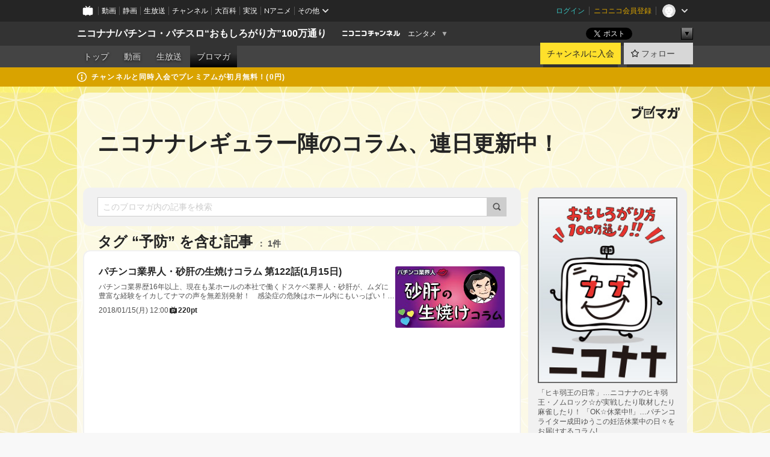

--- FILE ---
content_type: text/html; charset=UTF-8
request_url: https://ch.nicovideo.jp/niconana/blomaga/tag/%E4%BA%88%E9%98%B2
body_size: 55981
content:
<!DOCTYPE HTML PUBLIC "-//W3C//DTD HTML 4.01 Transitional//EN"
"http://www.w3.org/TR/html4/loose.dtd">







<html class="webkit ">

<head>
<meta http-equiv="Content-Type" content="text/html; charset=utf-8">
<meta http-equiv="Content-Script-Type" content="text/javascript">
<meta http-equiv="Content-Style-Type" content="text/css">
<meta http-equiv="X-UA-Compatible" content="IE=edge, chrome=1">
<meta name="copyright" content="(C) DWANGO Co., Ltd.">

<title>予防の記事 : ニコナナレギュラー陣のコラム、連日更新中！ : ニコナナ/パチンコ・パチスロ“おもしろがり方”100万通り - ニコニコチャンネル
</title>

    

                                            <meta property="og:title" content="予防の記事 : ニコナナレギュラー陣のコラム、連日更新中！ : ニコナナ/パチンコ・パチスロ“おもしろがり方”100万通り - ニコニコチャンネル ">
<meta property="og:site_name" content="ニコナナ/パチンコ・パチスロ“おもしろがり方”100万通り">
<meta property="og:description" content="★YouTubeニコナナチャンネル https://goo.gl/mC7l3E ★公式ポータルサイト https://goo.gl/XAAyrq パチンコ・パチスロ総合エンタメチャンネルです。 視聴者のみなさんと番組の“おもしろがり方...">
<meta property="og:url" content="https://ch.nicovideo.jp/niconana/blomaga/tag/%E4%BA%88%E9%98%B2">
<meta property="og:image" content="https://img.cdn.nimg.jp/s/comch/channel-icon/original/ch2582684/4982366.jpg/512x512l_FFFFFFFF?key=83764fb5f84d88519446d08dee34a2fc560d299c7de47eeadc6c14e44828d885">
<meta property="og:type" content="website">
<meta property="fb:app_id" content="1080595878705344">
<meta name="twitter:card" content="summary">


    

<script type="text/javascript">
  try {
    window.NicoGoogleTagManagerDataLayer = [];

    var data = {};

        data.user = (function () {
      var user = {};

                  user.login_status = 'not_login';
            user.member_plan_id = null;

      return user;
      })();

    data.content = (function () {
      var content = {};
      content.community_id = '2582684';
      content.ch_screen_name = 'niconana';
      content.channel_id = 'ch2582684';
      content.ch_monthly_charge = '550';
      return content;
    })();

    window.NicoGoogleTagManagerDataLayer.push(data);
    } catch (e) {}
</script>
<!-- Google Tag Manager For Channel Access Analytics -->


    <script>(function(w,d,s,l,i){w[l]=w[l]||[];w[l].push({'gtm.start':
                new Date().getTime(),event:'gtm.js'});var f=d.getElementsByTagName(s)[0],
            j=d.createElement(s),dl=l!='dataLayer'?'&l='+l:'';j.async=true;j.src=
            'https://www.googletagmanager.com/gtm.js?id='+i+dl;f.parentNode.insertBefore(j,f);
        })(window,document,'script','NicoChannelAccessAnalyticsGtmDataLayer','GTM-K8M6VGZ');</script>


<script>
        window.NicoChannelAccessAnalyticsGtmDataLayer.push({
        'event': 'TriggerAccessAnalytics',
        'PageParameter.ChannelId': 'ch2582684',
        'PageParameter.ContentId': null,
        'PageParameter.ContentBillingType': null,
        'PageParameter.IsChannelLiveMemberFree': null,
        'PageParameter.IsChannelLivePayProgram': null,
        'PageParameter.FrontendId': 32
    });
</script>
<!-- End Google Tag Manager For Channel Access Analytics -->
<!-- Google Tag Manager -->

<script>(function(w,d,s,l,i){w[l]=w[l]||[];w[l].push({'gtm.start':new Date().getTime(),event:'gtm.js'});var f=d.getElementsByTagName(s)[0],j=d.createElement(s),dl=l!='dataLayer'?'&l='+l:'';j.async=true;j.src='https://www.googletagmanager.com/gtm.js?id='+i+dl;f.parentNode.insertBefore(j,f);})(window,document,'script','NicoGoogleTagManagerDataLayer','GTM-KXT7G5G');</script>

<!-- End Google Tag Manager -->

    <meta name="description" content="「ヒキ弱王の日常」…ニコナナのヒキ弱王・ノムロック☆が実戦したり取材したり麻雀したり！「OK☆休業中!!」…パチンコライター成田ゆうこの妊活休業中の日々をお届けするコラム!">
    
        
                                
            
        
        
        
        
                <meta name="google-site-verification" content="4lGxtenYE6KpCE2wpgv0tB31Grxc1vu-t_p6-uh8yBo" />
    
                
        
                
        


                                    <link rel="canonical" href="https://ch.nicovideo.jp/niconana/blomaga">


    

                        <link rel="alternate" media="only screen and (max-width: 640px)" href="https://sp.ch.nicovideo.jp/niconana/blomaga/tag/予防" />

    <link rel="shortcut icon" href="https://ch.nicovideo.jp/favicon.ico?111206">

<link rel="stylesheet" href="https://secure-dcdn.cdn.nimg.jp/nicochannel/chfront/css/legacy-less/base.css?1768790611
">








    <link rel="alternate" type="application/rss+xml" title="ニコナナレギュラー陣のコラム、連日更新中！" href="https://ch.nicovideo.jp/niconana/blomaga/nico/feed">


    <link rel="stylesheet" href="https://secure-dcdn.cdn.nimg.jp/nicochannel/chfront/css/legacy-less/channel-channel_base.css?1768790611
">

        <style type="text/css"><!--
                section.site_body {background-color:#ffffff;background-image:url(https://secure-dcdn.cdn.nimg.jp/nicochannel/material/design/2176370/2026_01_bg.jpg);background-position:center top;background-repeat:repeat;background-attachment:fixed;color:#000000;}
section.site_body a {color:#5e96c1;}
section.site_body a:visited {color:#a483c1;}

div#channel-main  {background-position:left top;background-repeat:no-repeat;color:#000000;}
div#channel-main a {color:#5e96c1;}
div#channel-main a:visited {color:#a483c1;}

    --></style>




    <link rel="stylesheet" href="https://secure-dcdn.cdn.nimg.jp/nicochannel/chfront/css/legacy-less/channel-channel_blog.css?1768790611
">
    <link rel="stylesheet" href="https://secure-dcdn.cdn.nimg.jp/nicochannel/chfront/css/channel/blog/body_style.css?1768790611
">

<link rel="stylesheet" href="https://secure-dcdn.cdn.nimg.jp/nicochannel/chfront/css/legacy-less/campaign-ticket_sale-ticket_sale.css?1768790611
">



<script>
var is_login   = false;
var is_premium = false;
var is_channel = true;
var user_is_joinable = false;
var nicopo_balance = false;
var page_code  = "blog_list"||null;
var page_id    = "ch_blomaga_tag"||null;
var user       = null,
    ad_age     = null;
var community = {
    "type":"premium"
};
var channeloption = {
    "first_month_free_flag":false};
var show_danimestore_invitation = false</script>


<script src="https://secure-dcdn.cdn.nimg.jp/nicochannel/chfront/js/polyfill/closest.js"></script>

<script src="https://secure-dcdn.cdn.nimg.jp/nicochannel/chfront/js/lib/jquery/jquery-3.6.min.js"></script>
<script src="https://secure-dcdn.cdn.nimg.jp/nicochannel/chfront/js/lib/jquery/jquery-migrate.3.3.2.min.js"></script>

<script>jQuery.noConflict();</script>
<script src="https://secure-dcdn.cdn.nimg.jp/nicochannel/chfront/js/common.js?1768790611
"></script>



<script src="https://secure-dcdn.cdn.nimg.jp/nicochannel/chfront/js/lib/swfobject.js?v1.5.1"></script>


<script src="https://res.ads.nicovideo.jp/assets/js/ads2.js?ref=ch"></script>

<script src="https://secure-dcdn.cdn.nimg.jp/nicochannel/chfront/js/channel/blog/article.js?1768790611
"></script>
            <script src="https://secure-dcdn.cdn.nimg.jp/nicochannel/chfront/js/channel/blog/article_tag.js?1768790611
"></script>
    <script src="https://secure-dcdn.cdn.nimg.jp/nicochannel/chfront/js/lib/jquery/jquery.easing.1.4.1.js"></script>






<script>
    (function (w, k1, k2) {
        w[k1] = w[k1] || {};
        w[k1][k2] = w[k1][k2] || {};
        w[k1][k2]['CurrentChannel'] = {
            ChannelId: 2582684,
        };
    })(window, 'NicochFrontCoreForeignVariableBinding', 'ChFront');
</script>


</head>

<body class="
 ja  channel personal">
<!-- Google Tag Manager (noscript) -->
<noscript><iframe src="https://www.googletagmanager.com/ns.html?id=GTM-KXT7G5G" height="0" width="0" style="display:none;visibility:hidden"></iframe></noscript>
<!-- End Google Tag Manager (noscript) -->



                <div id="CommonHeader" class="c-siteCommonHeaderUnit"></div>

<!---->
<!---->


<script>
    window.onCommonHeaderReady = function(commonHeader) {
        commonHeader.mount('#CommonHeader', {
                        frontendId: 32,
            site: 'channel',
            user: {
                                isLogin: false            },
            customization: {
                nextUrl: '/niconana/blomaga/tag/%E4%BA%88%E9%98%B2',
                logoutNextUrl: '/niconana/blomaga/tag/%E4%BA%88%E9%98%B2',
                size: {
                    maxWidth: '1024px',
                    minWidth: '1024px'
                },
                userPanelServiceLinksLabel: 'ニコニコチャンネルメニュー',
                userPanelServiceLinks: [
                    {
                        href : '/my/purchased',
                        label: '購入したもの'
                    },
                    {
                        href : '/my/following',
                        label: '登録したチャンネル'
                    },
                    {
                        href : '/my/mail/subscribing',
                        label: '購読中のブロマガ'
                    },
                    {
                        href : '/start',
                        label: 'チャンネルを開設'
                    },
                    {
                        href : '/portal/anime',
                        label: 'アニメ'
                    },
                    {
                        href : '/portal/blomaga',
                        label: 'ブロマガ'
                    }
                ],
                helpLink: {
                    href: 'https://qa.nicovideo.jp/category/show/429?site_domain=default'
                }
            }
        });
    };
</script>
<script type="text/javascript" src="https://common-header.nimg.jp/3.0.0/pc/CommonHeaderLoader.min.js"></script>
    
        <header class="site">
                            <div id="head_cp">
    <div class="head_inner">

    <nav class="head_breadcrumb" id="head_cp_breadcrumb">
        <h1 class="channel_name"><a href="/niconana">ニコナナ/パチンコ・パチスロ“おもしろがり方”100万通り</a></h1>
        <div class="site_logo"><a href="https://ch.nicovideo.jp/"><img src="https://secure-dcdn.cdn.nimg.jp/nicochannel/chfront/img/base/niconico_channel_small.png" alt="ニコニコチャンネル"></a></div>

                                <div class="channel_category">
                <a href="/portal/entertainment">
                    エンタメ
                </a>
                <menu class="switch_category">
                    <span class="other">▼</span>
                    <ul id="other_categories_list" style="display:none;">
                        <li ><a href="/portal/blomaga">ブロマガ</a>
<li ><a href="/portal/anime">アニメ</a>
<li ><a href="/portal/movie">映画・ドラマ</a>
<li ><a href="/portal/media">社会・言論</a>
<li ><a href="/portal/tokusatsu">特撮</a>
<li ><a href="/portal/music">音楽</a>
<li class="selected"><a href="/portal/entertainment">エンタメ</a>
<li ><a href="/portal/sports">スポーツ</a>
<li ><a href="/portal/showbiz">芸能</a>
<li ><a href="/portal/life">生活</a>
<li ><a href="/portal/politics">政治</a>
<li ><a href="/portal/game">ゲーム</a>
<li ><a href="/portal/variety">バラエティ</a>
<li ><a href="/portal/gravure">グラビア</a>
                    </ul>
                </menu>
            </div>
            <script>Ch.categoryDropdown.init();</script>
            </nav>

        <menu id="head_sns_share" class="sns_share">
        <!--SNS共有-->
        
        
                                        <div class="sns_button twitter">
            <a href="https://x.com/intent/post" class="twitter-share-button" data-count="horizontal" data-url="https://ch.nicovideo.jp/niconana" data-text="ニコナナ/パチンコ・パチスロ“おもしろがり方”100万通り #nicoch" data-count="none" data-lang="ja">Post</a>
        </div>

        <div class="sns_button facebook">
            <iframe src="https://www.facebook.com/plugins/like.php?href=https://ch.nicovideo.jp/niconana&locale=&app_id=227837487254498&amp;send=false&amp;layout=button&amp;width=100&amp;show_faces=false&amp;action=like&amp;colorscheme=light&amp;font&amp;height=21" scrolling="no" frameborder="0" allowTransparency="true"
            style="width:110px; height:21px"></iframe>
                    </div>

        <!--その他のSNS: hatebu gp+-->
        <div class="sns_other">
            <button class="btn_share_toggle"><span class="down">▼</span><span class="up">▲</span></button>
            <div id="head_sns_share_more">
                <ul>
                    <li class="hatebu"><a href="http://b.hatena.ne.jp/entry/s/ch.nicovideo.jp/niconana/blomaga/tag/%E4%BA%88%E9%98%B2" class="hatena-bookmark-button" data-hatena-bookmark-title="ニコナナ/パチンコ・パチスロ“おもしろがり方”100万通り - ニコニコチャンネル" data-hatena-bookmark-layout="basic"><img src="https://b.st-hatena.com/images/entry-button/button-only.gif" alt="このエントリーをはてなブックマークに追加" width="20" height="20"></a>
                </ul>
            </div>
        </div>
        
        <script>
        jQuery(".btn_share_toggle").on("click",function(){
            var sns_other = jQuery(".sns_other");
            var sns_other_panel = jQuery("#head_sns_share_more");
            var target_height = sns_other_panel.find("ul").outerHeight();
            var expanded_class = "expanded";
            if(sns_other.hasClass(expanded_class)){
                //close it
                sns_other_panel.animate({"height":"0"},150);
                sns_other.removeClass(expanded_class);
            }else{
                //open it
                sns_other_panel.animate({"height":target_height},150);
                sns_other.addClass(expanded_class);
            }
        });
        </script>
        
    </menu>
    
    </div>
    </div>
    <div id="head_cp_menu">
    <div class="head_inner">
                                <nav class="current channel" id="cp_menu">
                <ul>
                                                                                                        <li class="">
                        <a href="/niconana">トップ</a>

                                                                    <li class="">
                            <a href="/niconana/video">動画</a>
                    
                    
                                                                    <li class="">
                            <a href="/niconana/live">生放送</a>
                    
                                                                                                                        <li class="selected">
                            <a href="/niconana/blomaga">ブロマガ</a>
                    
                                                    </ul>
            </nav>
                    
        <div class="user_control">
                        <div id="member_continuation_react_pc_root"></div>
            <script src="https://dcdn.cdn.nimg.jp/nicochannel/nicochfrontcore/main/Component/ChFront/Endpoint/Channel/ContinuationRank/ContinuationRankEntryPoint.js?1768790611
"></script>
            
            <div class="join_leave">
                    
    
    <div class="cell">

                                <a class="join need_login"
               href="/ch2582684/join?a=a"
               data-selector="sendGA360Event"
               data-ga-event-tag="nicoch_click_header-join-button"
            >
                                                    チャンネルに入会
                            </a>
            </div>
                                    <div class="cell">
            <a href="https://account.nicovideo.jp/login?next_url=%2Fniconana%2Fblomaga%2Ftag%2F%25E4%25BA%2588%25E9%2598%25B2&site=channel&time=1768975531&hash_key=032e4e0a"
               class="btn_follow bookmark"
               onmouseover="jQuery('#please_login').show(); return false;"
               onmouseout="jQuery('#please_login').hide(); return false;"
               data-selector="sendGA360Event"
               data-ga-event-tag="nicoch_click_header-follow-button"
            >
            <span class="labels">
                <span class="off">フォロー</span>
            </span>
            </a>
        </div>
    
            </div>
        </div>
    </div>
    </div>    
    
    
    

                                            <div class="c-headerMsgBar" data-name="premium">
                    <div class="headerMsgContentsArea">
                        <a class="headerMsgContent" href="/niconana/join">
                            <span class="headerMsgIcon"><svg xmlns="http://www.w3.org/2000/svg" viewBox="0 0 23 23"><path d="M11.5 0C17.851 0 23 5.149 23 11.5S17.851 23 11.5 23 0 17.851 0 11.5 5.149 0 11.5 0zm0 2a9.5 9.5 0 100 19 9.5 9.5 0 000-19zm.5 9a1 1 0 011 1v5a1 1 0 01-1 1h-1a1 1 0 01-1-1v-5a1 1 0 011-1h1zm-.5-5.5a2 2 0 110 4 2 2 0 010-4z"/></svg></span>
                            <span class="headerMsgText">チャンネルと同時入会でプレミアムが初月無料！(0円)</span>
                        </a>
                    </div>
                </div>
                        
    
        
        
    <script>

    //共有ボタンに展開イベントを割り振り
    var panel	= jQuery("#shareMenuBar"),
            trigger = jQuery("#shareMenuTrigger");
    jQuery("#shareMenuTrigger").on('click', function(event){
        if(panel.is(':visible')){
            toggleShareMenu(false);
        }else{
            toggleShareMenu(true);
        }
        return false;
    });

    //ヘッダーの初月無料プランリンクclick後に、入会プラン周りを目立たせる
    jQuery("a#first_month_free_flag").on('click', function(){
        var joinMenu = jQuery("#cp_joinmenu");
        var animateDuration = 500;
        var isScroll = Ch.smoothScroll("#cp_joinmenu", {"duration": animateDuration});
        joinMenu
            .wrapInner('<div class="cp_joinmenu_cnt"></div>')
            .append('<span class="bg_cp_joinmenu"></span>')
            .css({"position":"relative"});
        var cnt = joinMenu.find(".cp_joinmenu_cnt");
        var bg = joinMenu.find(".bg_cp_joinmenu");
        cnt.css({"position":"relative", "z-index":"1"});
        bg.css({
            "position":"absolute",
            "top":0,
            "left":0,
            "z-index":0,
            "width": joinMenu.innerWidth(),
            "height": joinMenu.innerHeight(),
            "background": "#fff",
            "opacity":"0"
        });
        setTimeout(function(){
            bg.animate({"opacity":"1"},100).animate({"opacity":"0"},1000,function(){this.remove()})
        }, animateDuration);
        if(isScroll) {return false;}
    });

    </script>
    





            </header>

                <section class="site_body">
            <article class="content white" data-page-id="ch_blomaga_tag">
                <div class="p-channelBlogArticleList">
    <div class="p-channelBlogArticleList__header">
        <div class="c-blogSignature">
    <a href="/portal/blomaga">
        <svg xmlns="http://www.w3.org/2000/svg" viewBox="0 0 80 22">
    <path d="M58.138 5.428c-.385 2.154-1.397 6.484-7.408 10.689 1.801 1.74 2.449 2.527 3.016 3.21L50.569 22v-.002c-2.166-3.066-5.79-6.317-8.238-8.12l2.773-2.443c.628.434 1.477.994 3.056 2.341 3.138-1.926 4.25-3.992 4.777-4.924H40.166V5.428h17.972ZM11.071 6.724h5.303c-.41 5.656-2.443 12.8-13.5 14.978l-1.599-3.368c9.067-1.653 10.383-6.02 11.05-9.92H0v-3.55h11.071v1.86ZM69.24 3.562c-.061.999-.103 2-.203 3.387h2.848v1.89l.856-.029c.516-.018 1.374-.047 2.133-.365v.002c.58-.242 1.011-.621 1.286-1.103v2.893c0 2.203-.163 6.918-.85 8.836-.831 2.306-2.834 2.408-3.806 2.408-.404 0-1.516-.021-3.824-.306l-.223-3.593c.77.142 1.883.347 3.056.347 1.255 0 1.538-.245 1.74-1.265.122-.611.365-4.795.365-5.367v-.98h-3.966c-1.215 7.43-5.91 10.408-7.266 11.286l-2.449-2.756c3.441-1.917 5.284-4.306 6.154-8.53h-5.182V6.95h5.546c.1-1.632.1-2.632.1-3.428l3.684.04ZM31.168 7.048h-8.67v11.691h12.699v-7.748l1.932-3.262v12.959H20.566V5.098h11.756l-1.154 1.949Z"/>
    <path d="M28.683 15.116H23.96v-1.392h4.724v1.392ZM37.656.199l1.107.667.661.818-6.296 10.628h-.002c.005-.001-1.804 1.43-1.804 1.43l-.895.708s-.362.302-.565.18c-.203-.123-.113-.59-.113-.59l.578-3.405L36.628 0l1.028.199ZM28.896 12.472h-4.937V11.08h5.173l-.236 1.392ZM29.52 9.827h-5.561V8.436h6.386l-.825 1.391ZM75.676 5.968c0 1.91-2.007 1.975-2.964 2.008v-1.42c.972-.016 1.295-.179 1.295-.766h-1.295V2.786h2.964v3.182ZM80 5.968c0 1.91-2.007 1.975-2.962 2.008v-1.42c.972-.016 1.296-.179 1.296-.766h-1.296V2.786H80v3.182ZM19.187 2.117c-.972.017-1.295.18-1.295.767h1.295v3.003h-2.963V2.704c0-1.91 2.008-1.975 2.963-2.008v1.42ZM14.863 2.117c-.972.017-1.295.18-1.295.767h1.295v3.003h-2.964V2.704C11.9.794 13.908.73 14.863.696v1.42Z"/>
</svg>
    </a>
</div>
        <h1 class="blogTitle">
            <a href="/niconana/blomaga">
                ニコナナレギュラー陣のコラム、連日更新中！
            </a>
        </h1>
    </div>

    <div class="p-channelBlogArticleList__mainColumn">
                                <div class="c-blogArticleListSortMenu">
    <form class="searchBox" action="/niconana/blomaga" method="get">
        <label>
            <input class="c-formInputTypeText"
                   id="keyword"
                   name="keyword"
                   type="text"
                   autocomplete="off"
                   maxlength="255"
                   value=""
                   placeholder="このブロマガ内の記事を検索"
            >
            <button type="submit" class="c-formButtonWithIconOnly">
                <svg xmlns="http://www.w3.org/2000/svg" viewBox="0 0 24 24">
    <path d="m20.73 18.26-3.308-3.31a8.199 8.199 0 0 0 1.32-4.46c0-4.55-3.699-8.25-8.246-8.25-4.548 0-8.246 3.7-8.246 8.25s3.698 8.25 8.246 8.25c1.639 0 3.168-.49 4.457-1.32l3.309 3.31c.34.34.79.51 1.239.51.45 0 .9-.17 1.24-.51.679-.68.679-1.79 0-2.47h-.01Zm-10.234-2.01a5.756 5.756 0 0 1-5.747-5.75c0-3.17 2.578-5.75 5.747-5.75a5.756 5.756 0 0 1 5.747 5.75c0 1.17-.35 2.27-.96 3.18-.43.64-.97 1.19-1.609 1.61-.91.61-1.999.96-3.178.96Z"/>
</svg>
            </button>
        </label>
            </form>

    </div>

            
                            <div class="c-blogArticleListHeader">
    <h2>
                    <span>
                                    タグ&nbsp;“予防”&nbsp;を含む記事
                            </span>
                <small>
            1件
        </small>
    </h2>
    </div>
                <div class="articleContainer">
                                            <div class="c-blogArticleListItem">
    <a href="/niconana/blomaga/ar1406551">
        <div class="articleSummary">
            <h2>パチンコ業界人・砂肝の生焼けコラム 第122話(1月15日)</h2>
            <p>パチンコ業界歴16年以上、現在も某ホールの本社で働くドスケベ業界人・砂肝が、ムダに豊富な経験をイカしてナマの声を無差別発射！　感染症の危険はホール内にもいっぱい！？ 病気の初当りだけは引きたくないものです。</p>
            <div class="c-blogArticleListMetadata">
    <span class="publishDate">2018/01/15(月) 12:00</span>

            
                    <span class="c-ppvPrice">
                <svg xmlns="http://www.w3.org/2000/svg" viewBox="0 0 24 24">
    <path d="M14.157 6.305h5.235c.89 0 1.608.719 1.608 1.607v9.639c0 .888-.718 1.608-1.608 1.608h-2.04l-1.215 1.411a.471.471 0 0 1-.736 0l-1.215-1.41H9.813l-1.215 1.41a.47.47 0 0 1-.735 0l-1.215-1.41H4.61A1.61 1.61 0 0 1 3 17.55V7.913c0-.888.722-1.607 1.61-1.607h5.233l-2.149-2.02a.748.748 0 0 1-.038-1.048.73.73 0 0 1 1.038-.038L12 6.305l3.306-3.106a.729.729 0 0 1 1.037.038c.277.3.26.77-.037 1.049l-2.15 2.019ZM8.693 17.02a.679.679 0 0 0 .27.052.717.717 0 0 0 .506-.199.628.628 0 0 0 .218-.506v-1.761h4.447c.478.018.947-.13 1.333-.42.338-.257.608-.597.783-.99a2.94 2.94 0 0 0 .237-1.147 2.8 2.8 0 0 0-.244-1.124c-.18-.39-.45-.73-.786-.99a2.725 2.725 0 0 0-1.607-.468H8.984a.71.71 0 0 0-.52.206.682.682 0 0 0-.22.502v6.188a.642.642 0 0 0 .22.503c.065.066.143.12.229.154Zm1.27-6.066a.415.415 0 0 1 .18-.025l.018-.004h4.006c.184.003.359.08.488.214.118.119.207.263.262.423a1.39 1.39 0 0 1 0 .945 1.187 1.187 0 0 1-.262.423.675.675 0 0 1-.502.188h-4.47v-1.72a.45.45 0 0 1 .125-.344.426.426 0 0 1 .154-.1Z"/>
</svg>
                <strong>220pt</strong>
            </span>
            
    </div>
        </div>

                    <div class="articleThumbnail">
                <img src="https://secure-dcdn.cdn.nimg.jp/blomaga/material/channel/article_thumbnail/ch2582684/959749" alt="パチンコ業界人・砂肝の生焼けコラム 第122話(1月15日)">
            </div>
            </a>
</div>
                                    </div>
            
                                    
<div class="c-blogArticleListPager">
    <a class="prevButton"
       href="/niconana/blomaga/tag/予防?page=1"
       aria-disabled="true"
    >
        <svg xmlns="http://www.w3.org/2000/svg" viewBox="0 0 24 24">
    <path d="M10 18.25c-.32 0-.64-.12-.88-.37a1.25 1.25 0 0 1 0-1.77l4.12-4.12-4.12-4.12a1.25 1.25 0 0 1 0-1.77 1.25 1.25 0 0 1 1.77 0l5 5c.49.49.49 1.28 0 1.77l-5 5c-.24.24-.56.37-.88.37l-.01.01Z"/>
</svg>
        <span>前へ</span>
    </a>
    <strong class="pageCount">
        1/1
    </strong>
    <a class="nextButton"
       href="/niconana/blomaga/tag/予防?page=1"
       aria-disabled="true"
    >
        <span>次へ</span>
        <svg xmlns="http://www.w3.org/2000/svg" viewBox="0 0 24 24">
    <path d="M10 18.25c-.32 0-.64-.12-.88-.37a1.25 1.25 0 0 1 0-1.77l4.12-4.12-4.12-4.12a1.25 1.25 0 0 1 0-1.77 1.25 1.25 0 0 1 1.77 0l5 5c.49.49.49 1.28 0 1.77l-5 5c-.24.24-.56.37-.88.37l-.01.01Z"/>
</svg>
    </a>
</div>
                        </div>

    <div class="p-channelBlogArticleList__sideColumn">
        <div class="c-blogProfile">
            <img src="https://secure-dcdn.cdn.nimg.jp/blomaga/material/channel/blog_thumbnail/ch2582684.jpg?1732519121" alt="ニコナナレギュラー陣のコラム、連日更新中！">
                <p>「ヒキ弱王の日常」…ニコナナのヒキ弱王・ノムロック☆が実戦したり取材したり麻雀したり！
「OK☆休業中!!」…パチンコライター成田ゆうこの妊活休業中の日々をお届けするコラム!</p>
        <div>
                    <a class="buttonFollowChannel" href="https://account.nicovideo.jp/login?next_url=%2Fniconana%2Fblomaga%2Ftag%2F%25E4%25BA%2588%25E9%2598%25B2&site=channel&time=1768975531&hash_key=032e4e0a">
                <span class="followIcon"><svg xmlns="http://www.w3.org/2000/svg" viewBox="0 0 24 24">
    <path d="M21.9384 9.62793C21.7949 9.1875 21.4209 8.87012 20.9638 8.79883L15.5664 7.95508L13.1093 2.70508C12.9082 2.27734 12.4736 2 12 2C11.5263 2 11.0918 2.27734 10.8906 2.70605L8.43355 7.95508L3.03609 8.79883C2.57906 8.87012 2.20504 9.1875 2.06148 9.62793C1.91695 10.0684 2.02925 10.5459 2.3564 10.875L6.2314 14.7695L4.84566 20.4844C4.73238 20.9502 4.90328 21.4434 5.28121 21.7393C5.50093 21.9111 5.76851 21.999 6.03707 21.999C6.23043 21.999 6.42476 21.9531 6.6025 21.8604L12 19.0498L17.3964 21.8594C17.8212 22.083 18.3418 22.0352 18.7187 21.7393C19.0966 21.4434 19.2675 20.9502 19.1543 20.4854L17.7685 14.7695L21.6445 10.874C21.9707 10.5459 22.083 10.0684 21.9384 9.62793Z"/>
</svg>
</span>
                <strong>フォロー</strong>
            </a>
                <a class="buttonRssFeed" href="/niconana/blomaga/nico/feed" target="_blank">
            <svg xmlns="http://www.w3.org/2000/svg" viewBox="0 0 24 24">
    <path d="M5.111 4v2.127c7.036 0 12.762 5.724 12.762 12.763H20C20 10.679 13.322 4 5.111 4Z"/>
    <path d="M5.111 8.254v2.128c4.692 0 8.508 3.815 8.508 8.508h2.127c0-5.865-4.77-10.636-10.635-10.636Z"/>
    <path d="M5.111 12.508v2.128a4.258 4.258 0 0 1 4.254 4.254h2.127a6.387 6.387 0 0 0-6.38-6.382ZM5.537 16.927a1.536 1.536 0 1 0 0 3.073 1.536 1.536 0 0 0 0-3.073Z"/>
</svg>
            <strong>フィード</strong>
        </a>
    </div>
</div>
        <div class="c-blogAuthorProfile">
            <img src="https://secure-dcdn.cdn.nimg.jp/blomaga/material/channel/blog_author/ch2582684.jpg?1732519121" alt="著者イメージ">
        <h4>ニコナナチャンネル</h4>
    <p>パチンコ・パチスロ総合エンタメチャンネルです。
視聴者のみなさんと番組の“おもしろがり方”を見つけていきます。
あなたとアナタの“おもしろがり方”は、きっと違うはず!?
そう、“おもしろがり方”は、100万通り!!
エンタメ溢れるパチンコ・パチスロ番組をお届けします!!</p>
            <a href="https://twitter.com/niconanachannel" target="_blank">https://twitter.com/niconanachannel</a>
    </div>

                    <div class="c-blogSubscribeInfo">
    <div class="c-blogDistributionRequirements">
    <strong>メール配信：あり</strong><strong>更新頻度：週2回（平均）</strong><span>※メール配信はチャンネルの月額会員限定です</span>
</div>

            <div class="buttonContainer">
            <a class="buttonJoinAndPurchase" href="/ch2582684/join?a=a">
                                    <span>チャンネルに入会して</span>
                                <strong>このブロマガを購読</strong>
            </a>
        </div>
    </div>

                            <hr class="c-divider" data-style="double">
                <div class="c-blogSideColumnArticleList">
    <h4>月別アーカイブ</h4>
    <ul>
                    <li>
                <a href="/niconana/blomaga/202601">
                    <span>2026年01月のブロマガ記事（2）</span>
                </a>
            </li>
                    <li>
                <a href="/niconana/blomaga/202512">
                    <span>2025年12月のブロマガ記事（4）</span>
                </a>
            </li>
                    <li>
                <a href="/niconana/blomaga/202511">
                    <span>2025年11月のブロマガ記事（4）</span>
                </a>
            </li>
                    <li>
                <a href="/niconana/blomaga/202510">
                    <span>2025年10月のブロマガ記事（5）</span>
                </a>
            </li>
                    <li>
                <a href="/niconana/blomaga/202509">
                    <span>2025年09月のブロマガ記事（4）</span>
                </a>
            </li>
                    <li>
                <a href="/niconana/blomaga/202508">
                    <span>2025年08月のブロマガ記事（4）</span>
                </a>
            </li>
                    <li>
                <a href="/niconana/blomaga/202507">
                    <span>2025年07月のブロマガ記事（5）</span>
                </a>
            </li>
                    <li>
                <a href="/niconana/blomaga/202506">
                    <span>2025年06月のブロマガ記事（4）</span>
                </a>
            </li>
                    <li>
                <a href="/niconana/blomaga/202505">
                    <span>2025年05月のブロマガ記事（5）</span>
                </a>
            </li>
                    <li>
                <a href="/niconana/blomaga/202504">
                    <span>2025年04月のブロマガ記事（4）</span>
                </a>
            </li>
                    <li>
                <a href="/niconana/blomaga/202503">
                    <span>2025年03月のブロマガ記事（2）</span>
                </a>
            </li>
                    <li>
                <a href="/niconana/blomaga/202502">
                    <span>2025年02月のブロマガ記事（4）</span>
                </a>
            </li>
                    <li>
                <a href="/niconana/blomaga/202501">
                    <span>2025年01月のブロマガ記事（4）</span>
                </a>
            </li>
                    <li>
                <a href="/niconana/blomaga/202412">
                    <span>2024年12月のブロマガ記事（5）</span>
                </a>
            </li>
                    <li>
                <a href="/niconana/blomaga/202411">
                    <span>2024年11月のブロマガ記事（5）</span>
                </a>
            </li>
                    <li>
                <a href="/niconana/blomaga/202410">
                    <span>2024年10月のブロマガ記事（6）</span>
                </a>
            </li>
                    <li>
                <a href="/niconana/blomaga/202409">
                    <span>2024年09月のブロマガ記事（5）</span>
                </a>
            </li>
                    <li>
                <a href="/niconana/blomaga/202408">
                    <span>2024年08月のブロマガ記事（2）</span>
                </a>
            </li>
                    <li>
                <a href="/niconana/blomaga/202406">
                    <span>2024年06月のブロマガ記事（2）</span>
                </a>
            </li>
                    <li>
                <a href="/niconana/blomaga/202405">
                    <span>2024年05月のブロマガ記事（6）</span>
                </a>
            </li>
                    <li>
                <a href="/niconana/blomaga/202404">
                    <span>2024年04月のブロマガ記事（5）</span>
                </a>
            </li>
                    <li>
                <a href="/niconana/blomaga/202403">
                    <span>2024年03月のブロマガ記事（5）</span>
                </a>
            </li>
                    <li>
                <a href="/niconana/blomaga/202402">
                    <span>2024年02月のブロマガ記事（6）</span>
                </a>
            </li>
                    <li>
                <a href="/niconana/blomaga/202401">
                    <span>2024年01月のブロマガ記事（4）</span>
                </a>
            </li>
                    <li>
                <a href="/niconana/blomaga/202312">
                    <span>2023年12月のブロマガ記事（4）</span>
                </a>
            </li>
                    <li>
                <a href="/niconana/blomaga/202311">
                    <span>2023年11月のブロマガ記事（5）</span>
                </a>
            </li>
                    <li>
                <a href="/niconana/blomaga/202310">
                    <span>2023年10月のブロマガ記事（6）</span>
                </a>
            </li>
                    <li>
                <a href="/niconana/blomaga/202309">
                    <span>2023年09月のブロマガ記事（9）</span>
                </a>
            </li>
                    <li>
                <a href="/niconana/blomaga/202308">
                    <span>2023年08月のブロマガ記事（9）</span>
                </a>
            </li>
                    <li>
                <a href="/niconana/blomaga/202307">
                    <span>2023年07月のブロマガ記事（8）</span>
                </a>
            </li>
                    <li>
                <a href="/niconana/blomaga/202306">
                    <span>2023年06月のブロマガ記事（10）</span>
                </a>
            </li>
                    <li>
                <a href="/niconana/blomaga/202305">
                    <span>2023年05月のブロマガ記事（8）</span>
                </a>
            </li>
                    <li>
                <a href="/niconana/blomaga/202304">
                    <span>2023年04月のブロマガ記事（8）</span>
                </a>
            </li>
                    <li>
                <a href="/niconana/blomaga/202303">
                    <span>2023年03月のブロマガ記事（10）</span>
                </a>
            </li>
                    <li>
                <a href="/niconana/blomaga/202302">
                    <span>2023年02月のブロマガ記事（8）</span>
                </a>
            </li>
                    <li>
                <a href="/niconana/blomaga/202301">
                    <span>2023年01月のブロマガ記事（8）</span>
                </a>
            </li>
                    <li>
                <a href="/niconana/blomaga/202212">
                    <span>2022年12月のブロマガ記事（10）</span>
                </a>
            </li>
                    <li>
                <a href="/niconana/blomaga/202211">
                    <span>2022年11月のブロマガ記事（6）</span>
                </a>
            </li>
                    <li>
                <a href="/niconana/blomaga/202210">
                    <span>2022年10月のブロマガ記事（8）</span>
                </a>
            </li>
                    <li>
                <a href="/niconana/blomaga/202209">
                    <span>2022年09月のブロマガ記事（10）</span>
                </a>
            </li>
                    <li>
                <a href="/niconana/blomaga/202208">
                    <span>2022年08月のブロマガ記事（8）</span>
                </a>
            </li>
                    <li>
                <a href="/niconana/blomaga/202207">
                    <span>2022年07月のブロマガ記事（9）</span>
                </a>
            </li>
                    <li>
                <a href="/niconana/blomaga/202206">
                    <span>2022年06月のブロマガ記事（9）</span>
                </a>
            </li>
                    <li>
                <a href="/niconana/blomaga/202205">
                    <span>2022年05月のブロマガ記事（8）</span>
                </a>
            </li>
                    <li>
                <a href="/niconana/blomaga/202204">
                    <span>2022年04月のブロマガ記事（9）</span>
                </a>
            </li>
                    <li>
                <a href="/niconana/blomaga/202203">
                    <span>2022年03月のブロマガ記事（9）</span>
                </a>
            </li>
                    <li>
                <a href="/niconana/blomaga/202202">
                    <span>2022年02月のブロマガ記事（8）</span>
                </a>
            </li>
                    <li>
                <a href="/niconana/blomaga/202201">
                    <span>2022年01月のブロマガ記事（8）</span>
                </a>
            </li>
                    <li>
                <a href="/niconana/blomaga/202112">
                    <span>2021年12月のブロマガ記事（8）</span>
                </a>
            </li>
                    <li>
                <a href="/niconana/blomaga/202111">
                    <span>2021年11月のブロマガ記事（8）</span>
                </a>
            </li>
                    <li>
                <a href="/niconana/blomaga/202110">
                    <span>2021年10月のブロマガ記事（9）</span>
                </a>
            </li>
                    <li>
                <a href="/niconana/blomaga/202109">
                    <span>2021年09月のブロマガ記事（9）</span>
                </a>
            </li>
                    <li>
                <a href="/niconana/blomaga/202108">
                    <span>2021年08月のブロマガ記事（8）</span>
                </a>
            </li>
                    <li>
                <a href="/niconana/blomaga/202107">
                    <span>2021年07月のブロマガ記事（10）</span>
                </a>
            </li>
                    <li>
                <a href="/niconana/blomaga/202106">
                    <span>2021年06月のブロマガ記事（8）</span>
                </a>
            </li>
                    <li>
                <a href="/niconana/blomaga/202105">
                    <span>2021年05月のブロマガ記事（8）</span>
                </a>
            </li>
                    <li>
                <a href="/niconana/blomaga/202104">
                    <span>2021年04月のブロマガ記事（10）</span>
                </a>
            </li>
                    <li>
                <a href="/niconana/blomaga/202103">
                    <span>2021年03月のブロマガ記事（8）</span>
                </a>
            </li>
                    <li>
                <a href="/niconana/blomaga/202102">
                    <span>2021年02月のブロマガ記事（8）</span>
                </a>
            </li>
                    <li>
                <a href="/niconana/blomaga/202101">
                    <span>2021年01月のブロマガ記事（8）</span>
                </a>
            </li>
                    <li>
                <a href="/niconana/blomaga/202012">
                    <span>2020年12月のブロマガ記事（9）</span>
                </a>
            </li>
                    <li>
                <a href="/niconana/blomaga/202011">
                    <span>2020年11月のブロマガ記事（7）</span>
                </a>
            </li>
                    <li>
                <a href="/niconana/blomaga/202010">
                    <span>2020年10月のブロマガ記事（10）</span>
                </a>
            </li>
                    <li>
                <a href="/niconana/blomaga/202009">
                    <span>2020年09月のブロマガ記事（8）</span>
                </a>
            </li>
                    <li>
                <a href="/niconana/blomaga/202008">
                    <span>2020年08月のブロマガ記事（8）</span>
                </a>
            </li>
                    <li>
                <a href="/niconana/blomaga/202007">
                    <span>2020年07月のブロマガ記事（10）</span>
                </a>
            </li>
                    <li>
                <a href="/niconana/blomaga/202006">
                    <span>2020年06月のブロマガ記事（13）</span>
                </a>
            </li>
                    <li>
                <a href="/niconana/blomaga/202005">
                    <span>2020年05月のブロマガ記事（16）</span>
                </a>
            </li>
                    <li>
                <a href="/niconana/blomaga/202004">
                    <span>2020年04月のブロマガ記事（18）</span>
                </a>
            </li>
                    <li>
                <a href="/niconana/blomaga/202003">
                    <span>2020年03月のブロマガ記事（17）</span>
                </a>
            </li>
                    <li>
                <a href="/niconana/blomaga/202002">
                    <span>2020年02月のブロマガ記事（15）</span>
                </a>
            </li>
                    <li>
                <a href="/niconana/blomaga/202001">
                    <span>2020年01月のブロマガ記事（16）</span>
                </a>
            </li>
                    <li>
                <a href="/niconana/blomaga/201912">
                    <span>2019年12月のブロマガ記事（17）</span>
                </a>
            </li>
                    <li>
                <a href="/niconana/blomaga/201911">
                    <span>2019年11月のブロマガ記事（17）</span>
                </a>
            </li>
                    <li>
                <a href="/niconana/blomaga/201910">
                    <span>2019年10月のブロマガ記事（18）</span>
                </a>
            </li>
                    <li>
                <a href="/niconana/blomaga/201909">
                    <span>2019年09月のブロマガ記事（17）</span>
                </a>
            </li>
                    <li>
                <a href="/niconana/blomaga/201908">
                    <span>2019年08月のブロマガ記事（18）</span>
                </a>
            </li>
                    <li>
                <a href="/niconana/blomaga/201907">
                    <span>2019年07月のブロマガ記事（18）</span>
                </a>
            </li>
                    <li>
                <a href="/niconana/blomaga/201906">
                    <span>2019年06月のブロマガ記事（15）</span>
                </a>
            </li>
                    <li>
                <a href="/niconana/blomaga/201905">
                    <span>2019年05月のブロマガ記事（17）</span>
                </a>
            </li>
                    <li>
                <a href="/niconana/blomaga/201904">
                    <span>2019年04月のブロマガ記事（18）</span>
                </a>
            </li>
                    <li>
                <a href="/niconana/blomaga/201903">
                    <span>2019年03月のブロマガ記事（17）</span>
                </a>
            </li>
                    <li>
                <a href="/niconana/blomaga/201902">
                    <span>2019年02月のブロマガ記事（16）</span>
                </a>
            </li>
                    <li>
                <a href="/niconana/blomaga/201901">
                    <span>2019年01月のブロマガ記事（13）</span>
                </a>
            </li>
                    <li>
                <a href="/niconana/blomaga/201812">
                    <span>2018年12月のブロマガ記事（15）</span>
                </a>
            </li>
                    <li>
                <a href="/niconana/blomaga/201811">
                    <span>2018年11月のブロマガ記事（16）</span>
                </a>
            </li>
                    <li>
                <a href="/niconana/blomaga/201810">
                    <span>2018年10月のブロマガ記事（18）</span>
                </a>
            </li>
                    <li>
                <a href="/niconana/blomaga/201809">
                    <span>2018年09月のブロマガ記事（16）</span>
                </a>
            </li>
                    <li>
                <a href="/niconana/blomaga/201808">
                    <span>2018年08月のブロマガ記事（17）</span>
                </a>
            </li>
                    <li>
                <a href="/niconana/blomaga/201807">
                    <span>2018年07月のブロマガ記事（16）</span>
                </a>
            </li>
                    <li>
                <a href="/niconana/blomaga/201806">
                    <span>2018年06月のブロマガ記事（17）</span>
                </a>
            </li>
                    <li>
                <a href="/niconana/blomaga/201805">
                    <span>2018年05月のブロマガ記事（16）</span>
                </a>
            </li>
                    <li>
                <a href="/niconana/blomaga/201804">
                    <span>2018年04月のブロマガ記事（17）</span>
                </a>
            </li>
                    <li>
                <a href="/niconana/blomaga/201803">
                    <span>2018年03月のブロマガ記事（18）</span>
                </a>
            </li>
                    <li>
                <a href="/niconana/blomaga/201802">
                    <span>2018年02月のブロマガ記事（16）</span>
                </a>
            </li>
                    <li>
                <a href="/niconana/blomaga/201801">
                    <span>2018年01月のブロマガ記事（15）</span>
                </a>
            </li>
                    <li>
                <a href="/niconana/blomaga/201712">
                    <span>2017年12月のブロマガ記事（17）</span>
                </a>
            </li>
                    <li>
                <a href="/niconana/blomaga/201711">
                    <span>2017年11月のブロマガ記事（17）</span>
                </a>
            </li>
                    <li>
                <a href="/niconana/blomaga/201710">
                    <span>2017年10月のブロマガ記事（17）</span>
                </a>
            </li>
                    <li>
                <a href="/niconana/blomaga/201709">
                    <span>2017年09月のブロマガ記事（16）</span>
                </a>
            </li>
                    <li>
                <a href="/niconana/blomaga/201708">
                    <span>2017年08月のブロマガ記事（19）</span>
                </a>
            </li>
                    <li>
                <a href="/niconana/blomaga/201707">
                    <span>2017年07月のブロマガ記事（18）</span>
                </a>
            </li>
                    <li>
                <a href="/niconana/blomaga/201706">
                    <span>2017年06月のブロマガ記事（20）</span>
                </a>
            </li>
                    <li>
                <a href="/niconana/blomaga/201705">
                    <span>2017年05月のブロマガ記事（19）</span>
                </a>
            </li>
                    <li>
                <a href="/niconana/blomaga/201704">
                    <span>2017年04月のブロマガ記事（22）</span>
                </a>
            </li>
                    <li>
                <a href="/niconana/blomaga/201703">
                    <span>2017年03月のブロマガ記事（25）</span>
                </a>
            </li>
                    <li>
                <a href="/niconana/blomaga/201702">
                    <span>2017年02月のブロマガ記事（21）</span>
                </a>
            </li>
                    <li>
                <a href="/niconana/blomaga/201701">
                    <span>2017年01月のブロマガ記事（22）</span>
                </a>
            </li>
                    <li>
                <a href="/niconana/blomaga/201612">
                    <span>2016年12月のブロマガ記事（25）</span>
                </a>
            </li>
                    <li>
                <a href="/niconana/blomaga/201611">
                    <span>2016年11月のブロマガ記事（23）</span>
                </a>
            </li>
                    <li>
                <a href="/niconana/blomaga/201610">
                    <span>2016年10月のブロマガ記事（22）</span>
                </a>
            </li>
                    <li>
                <a href="/niconana/blomaga/201609">
                    <span>2016年09月のブロマガ記事（21）</span>
                </a>
            </li>
                    <li>
                <a href="/niconana/blomaga/201608">
                    <span>2016年08月のブロマガ記事（21）</span>
                </a>
            </li>
                    <li>
                <a href="/niconana/blomaga/201607">
                    <span>2016年07月のブロマガ記事（26）</span>
                </a>
            </li>
                    <li>
                <a href="/niconana/blomaga/201606">
                    <span>2016年06月のブロマガ記事（24）</span>
                </a>
            </li>
                    <li>
                <a href="/niconana/blomaga/201605">
                    <span>2016年05月のブロマガ記事（22）</span>
                </a>
            </li>
                    <li>
                <a href="/niconana/blomaga/201604">
                    <span>2016年04月のブロマガ記事（21）</span>
                </a>
            </li>
                    <li>
                <a href="/niconana/blomaga/201603">
                    <span>2016年03月のブロマガ記事（23）</span>
                </a>
            </li>
                    <li>
                <a href="/niconana/blomaga/201602">
                    <span>2016年02月のブロマガ記事（18）</span>
                </a>
            </li>
                    <li>
                <a href="/niconana/blomaga/201601">
                    <span>2016年01月のブロマガ記事（7）</span>
                </a>
            </li>
                    <li>
                <a href="/niconana/blomaga/201512">
                    <span>2015年12月のブロマガ記事（6）</span>
                </a>
            </li>
                    <li>
                <a href="/niconana/blomaga/201511">
                    <span>2015年11月のブロマガ記事（9）</span>
                </a>
            </li>
                    <li>
                <a href="/niconana/blomaga/201510">
                    <span>2015年10月のブロマガ記事（10）</span>
                </a>
            </li>
                    <li>
                <a href="/niconana/blomaga/201509">
                    <span>2015年09月のブロマガ記事（11）</span>
                </a>
            </li>
                    <li>
                <a href="/niconana/blomaga/201508">
                    <span>2015年08月のブロマガ記事（14）</span>
                </a>
            </li>
                    <li>
                <a href="/niconana/blomaga/201507">
                    <span>2015年07月のブロマガ記事（17）</span>
                </a>
            </li>
                    <li>
                <a href="/niconana/blomaga/201506">
                    <span>2015年06月のブロマガ記事（18）</span>
                </a>
            </li>
                    <li>
                <a href="/niconana/blomaga/201505">
                    <span>2015年05月のブロマガ記事（20）</span>
                </a>
            </li>
                    <li>
                <a href="/niconana/blomaga/201504">
                    <span>2015年04月のブロマガ記事（21）</span>
                </a>
            </li>
                    <li>
                <a href="/niconana/blomaga/201503">
                    <span>2015年03月のブロマガ記事（25）</span>
                </a>
            </li>
                    <li>
                <a href="/niconana/blomaga/201502">
                    <span>2015年02月のブロマガ記事（20）</span>
                </a>
            </li>
                    <li>
                <a href="/niconana/blomaga/201501">
                    <span>2015年01月のブロマガ記事（17）</span>
                </a>
            </li>
                    <li>
                <a href="/niconana/blomaga/201412">
                    <span>2014年12月のブロマガ記事（17）</span>
                </a>
            </li>
                    <li>
                <a href="/niconana/blomaga/201411">
                    <span>2014年11月のブロマガ記事（18）</span>
                </a>
            </li>
                    <li>
                <a href="/niconana/blomaga/201410">
                    <span>2014年10月のブロマガ記事（17）</span>
                </a>
            </li>
                    <li>
                <a href="/niconana/blomaga/201409">
                    <span>2014年09月のブロマガ記事（16）</span>
                </a>
            </li>
                    <li>
                <a href="/niconana/blomaga/201408">
                    <span>2014年08月のブロマガ記事（18）</span>
                </a>
            </li>
                    <li>
                <a href="/niconana/blomaga/201407">
                    <span>2014年07月のブロマガ記事（18）</span>
                </a>
            </li>
                    <li>
                <a href="/niconana/blomaga/201406">
                    <span>2014年06月のブロマガ記事（16）</span>
                </a>
            </li>
                    <li>
                <a href="/niconana/blomaga/201405">
                    <span>2014年05月のブロマガ記事（11）</span>
                </a>
            </li>
                    <li>
                <a href="/niconana/blomaga/201404">
                    <span>2014年04月のブロマガ記事（9）</span>
                </a>
            </li>
                    <li>
                <a href="/niconana/blomaga/201403">
                    <span>2014年03月のブロマガ記事（9）</span>
                </a>
            </li>
                    <li>
                <a href="/niconana/blomaga/201402">
                    <span>2014年02月のブロマガ記事（8）</span>
                </a>
            </li>
                    <li>
                <a href="/niconana/blomaga/201401">
                    <span>2014年01月のブロマガ記事（9）</span>
                </a>
            </li>
                    <li>
                <a href="/niconana/blomaga/201312">
                    <span>2013年12月のブロマガ記事（8）</span>
                </a>
            </li>
                    <li>
                <a href="/niconana/blomaga/201311">
                    <span>2013年11月のブロマガ記事（4）</span>
                </a>
            </li>
                    <li>
                <a href="/niconana/blomaga/201310">
                    <span>2013年10月のブロマガ記事（8）</span>
                </a>
            </li>
            </ul>
            <label>
            <input type="checkbox">
            <svg xmlns="http://www.w3.org/2000/svg" viewBox="0 0 24 24">
    <path d="M10 18.25c-.32 0-.64-.12-.88-.37a1.25 1.25 0 0 1 0-1.77l4.12-4.12-4.12-4.12a1.25 1.25 0 0 1 0-1.77 1.25 1.25 0 0 1 1.77 0l5 5c.49.49.49 1.28 0 1.77l-5 5c-.24.24-.56.37-.88.37l-.01.01Z"/>
</svg>
            <span class="expand">すべて表示する</span>
            <span class="retract">折りたたむ</span>
        </label>
    </div>
            
                            <hr class="c-divider" data-style="double">
                <div class="c-blogSideColumnArticleList">
    <h4>タグ</h4>
    <ul>
                    <li>
                <a href="/niconana/blomaga/tag/BAR狙い">
                    <span>BAR狙い（1）</span>
                </a>
            </li>
                    <li>
                <a href="/niconana/blomaga/tag/リプレイ">
                    <span>リプレイ（1）</span>
                </a>
            </li>
                    <li>
                <a href="/niconana/blomaga/tag/吉宗">
                    <span>吉宗（6）</span>
                </a>
            </li>
                    <li>
                <a href="/niconana/blomaga/tag/テラフォーマーズ">
                    <span>テラフォーマーズ（2）</span>
                </a>
            </li>
                    <li>
                <a href="/niconana/blomaga/tag/還元">
                    <span>還元（1）</span>
                </a>
            </li>
                    <li>
                <a href="/niconana/blomaga/tag/特殊リプレイ">
                    <span>特殊リプレイ（1）</span>
                </a>
            </li>
                    <li>
                <a href="/niconana/blomaga/tag/蒼天の拳２">
                    <span>蒼天の拳２（4）</span>
                </a>
            </li>
                    <li>
                <a href="/niconana/blomaga/tag/新機種">
                    <span>新機種（1）</span>
                </a>
            </li>
                    <li>
                <a href="/niconana/blomaga/tag/リメイク">
                    <span>リメイク（1）</span>
                </a>
            </li>
                    <li>
                <a href="/niconana/blomaga/tag/ネルフ">
                    <span>ネルフ（1）</span>
                </a>
            </li>
                    <li>
                <a href="/niconana/blomaga/tag/インパクトフラッシュ">
                    <span>インパクトフラッシュ（1）</span>
                </a>
            </li>
                    <li>
                <a href="/niconana/blomaga/tag/小役連チャン">
                    <span>小役連チャン（1）</span>
                </a>
            </li>
                    <li>
                <a href="/niconana/blomaga/tag/oioiレディオ">
                    <span>oioiレディオ（23）</span>
                </a>
            </li>
                    <li>
                <a href="/niconana/blomaga/tag/勝てる">
                    <span>勝てる（19）</span>
                </a>
            </li>
                    <li>
                <a href="/niconana/blomaga/tag/踊ってみた">
                    <span>踊ってみた（1）</span>
                </a>
            </li>
                    <li>
                <a href="/niconana/blomaga/tag/CRA海物語3R">
                    <span>CRA海物語3R（1）</span>
                </a>
            </li>
                    <li>
                <a href="/niconana/blomaga/tag/軍団">
                    <span>軍団（1）</span>
                </a>
            </li>
                    <li>
                <a href="/niconana/blomaga/tag/マリアPSPP">
                    <span>マリアPSPP（2）</span>
                </a>
            </li>
                    <li>
                <a href="/niconana/blomaga/tag/自粛明け">
                    <span>自粛明け（2）</span>
                </a>
            </li>
                    <li>
                <a href="/niconana/blomaga/tag/パチスロゴッドイーター">
                    <span>パチスロゴッドイーター（1）</span>
                </a>
            </li>
                    <li>
                <a href="/niconana/blomaga/tag/パンツ">
                    <span>パンツ（1）</span>
                </a>
            </li>
                    <li>
                <a href="/niconana/blomaga/tag/はらだstyle">
                    <span>はらだstyle（1）</span>
                </a>
            </li>
                    <li>
                <a href="/niconana/blomaga/tag/あきげん秋山良人">
                    <span>あきげん秋山良人（5）</span>
                </a>
            </li>
                    <li>
                <a href="/niconana/blomaga/tag/クルーン">
                    <span>クルーン（4）</span>
                </a>
            </li>
                    <li>
                <a href="/niconana/blomaga/tag/ボーナス確率">
                    <span>ボーナス確率（2）</span>
                </a>
            </li>
                    <li>
                <a href="/niconana/blomaga/tag/ひとりでできないもん">
                    <span>ひとりでできないもん（2）</span>
                </a>
            </li>
                    <li>
                <a href="/niconana/blomaga/tag/ギャラクティカ">
                    <span>ギャラクティカ（14）</span>
                </a>
            </li>
                    <li>
                <a href="/niconana/blomaga/tag/ガチプロ">
                    <span>ガチプロ（16）</span>
                </a>
            </li>
                    <li>
                <a href="/niconana/blomaga/tag/シンデレラブレイド2">
                    <span>シンデレラブレイド2（2）</span>
                </a>
            </li>
                    <li>
                <a href="/niconana/blomaga/tag/新人ちゃん♀">
                    <span>新人ちゃん♀（1）</span>
                </a>
            </li>
                    <li>
                <a href="/niconana/blomaga/tag/中毒性">
                    <span>中毒性（1）</span>
                </a>
            </li>
                    <li>
                <a href="/niconana/blomaga/tag/300発">
                    <span>300発（1）</span>
                </a>
            </li>
                    <li>
                <a href="/niconana/blomaga/tag/デカチリ">
                    <span>デカチリ（1）</span>
                </a>
            </li>
                    <li>
                <a href="/niconana/blomaga/tag/428～封鎖された渋谷で～">
                    <span>428～封鎖された渋谷で～（1）</span>
                </a>
            </li>
                    <li>
                <a href="/niconana/blomaga/tag/究極VモンキーRUSH">
                    <span>究極VモンキーRUSH（1）</span>
                </a>
            </li>
                    <li>
                <a href="/niconana/blomaga/tag/菜々子">
                    <span>菜々子（1）</span>
                </a>
            </li>
                    <li>
                <a href="/niconana/blomaga/tag/変態">
                    <span>変態（1）</span>
                </a>
            </li>
                    <li>
                <a href="/niconana/blomaga/tag/見回り">
                    <span>見回り（1）</span>
                </a>
            </li>
                    <li>
                <a href="/niconana/blomaga/tag/目押し">
                    <span>目押し（4）</span>
                </a>
            </li>
                    <li>
                <a href="/niconana/blomaga/tag/コラム">
                    <span>コラム（138）</span>
                </a>
            </li>
                    <li>
                <a href="/niconana/blomaga/tag/依存症">
                    <span>依存症（2）</span>
                </a>
            </li>
                    <li>
                <a href="/niconana/blomaga/tag/4倍ハマリ">
                    <span>4倍ハマリ（1）</span>
                </a>
            </li>
                    <li>
                <a href="/niconana/blomaga/tag/引き際">
                    <span>引き際（1）</span>
                </a>
            </li>
                    <li>
                <a href="/niconana/blomaga/tag/盗難">
                    <span>盗難（1）</span>
                </a>
            </li>
                    <li>
                <a href="/niconana/blomaga/tag/幻想水滸伝">
                    <span>幻想水滸伝（2）</span>
                </a>
            </li>
                    <li>
                <a href="/niconana/blomaga/tag/鉄腕DASH">
                    <span>鉄腕DASH（1）</span>
                </a>
            </li>
                    <li>
                <a href="/niconana/blomaga/tag/精神と時の部屋">
                    <span>精神と時の部屋（1）</span>
                </a>
            </li>
                    <li>
                <a href="/niconana/blomaga/tag/回胴フラグティエ">
                    <span>回胴フラグティエ（17）</span>
                </a>
            </li>
                    <li>
                <a href="/niconana/blomaga/tag/鉄拳３">
                    <span>鉄拳３（4）</span>
                </a>
            </li>
                    <li>
                <a href="/niconana/blomaga/tag/CR織田信奈の野望">
                    <span>CR織田信奈の野望（3）</span>
                </a>
            </li>
                    <li>
                <a href="/niconana/blomaga/tag/CRF.機動戦士Zガンダム">
                    <span>CRF.機動戦士Zガンダム（3）</span>
                </a>
            </li>
                    <li>
                <a href="/niconana/blomaga/tag/ワイルドリーグ">
                    <span>ワイルドリーグ（4）</span>
                </a>
            </li>
                    <li>
                <a href="/niconana/blomaga/tag/1/8192引いたら即帰宅">
                    <span>1/8192引いたら即帰宅（3）</span>
                </a>
            </li>
                    <li>
                <a href="/niconana/blomaga/tag/ミハエル・コーガン">
                    <span>ミハエル・コーガン（2）</span>
                </a>
            </li>
                    <li>
                <a href="/niconana/blomaga/tag/仕事人">
                    <span>仕事人（1）</span>
                </a>
            </li>
                    <li>
                <a href="/niconana/blomaga/tag/引越し">
                    <span>引越し（1）</span>
                </a>
            </li>
                    <li>
                <a href="/niconana/blomaga/tag/設定付きパチンコ">
                    <span>設定付きパチンコ（2）</span>
                </a>
            </li>
                    <li>
                <a href="/niconana/blomaga/tag/ガン✕ソード">
                    <span>ガン✕ソード（1）</span>
                </a>
            </li>
                    <li>
                <a href="/niconana/blomaga/tag/ろまん回胴">
                    <span>ろまん回胴（1）</span>
                </a>
            </li>
                    <li>
                <a href="/niconana/blomaga/tag/天下統一">
                    <span>天下統一（1）</span>
                </a>
            </li>
                    <li>
                <a href="/niconana/blomaga/tag/演出パターン">
                    <span>演出パターン（1）</span>
                </a>
            </li>
                    <li>
                <a href="/niconana/blomaga/tag/ゴア・マガラ">
                    <span>ゴア・マガラ（1）</span>
                </a>
            </li>
                    <li>
                <a href="/niconana/blomaga/tag/5.9号機">
                    <span>5.9号機（4）</span>
                </a>
            </li>
                    <li>
                <a href="/niconana/blomaga/tag/MAX">
                    <span>MAX（1）</span>
                </a>
            </li>
                    <li>
                <a href="/niconana/blomaga/tag/炎上">
                    <span>炎上（3）</span>
                </a>
            </li>
                    <li>
                <a href="/niconana/blomaga/tag/定量制">
                    <span>定量制（1）</span>
                </a>
            </li>
                    <li>
                <a href="/niconana/blomaga/tag/Sky家">
                    <span>Sky家（1）</span>
                </a>
            </li>
                    <li>
                <a href="/niconana/blomaga/tag/みずきんぐ">
                    <span>みずきんぐ（24）</span>
                </a>
            </li>
                    <li>
                <a href="/niconana/blomaga/tag/餃子の王将">
                    <span>餃子の王将（2）</span>
                </a>
            </li>
                    <li>
                <a href="/niconana/blomaga/tag/豚太郎">
                    <span>豚太郎（1）</span>
                </a>
            </li>
                    <li>
                <a href="/niconana/blomaga/tag/CR未来日記">
                    <span>CR未来日記（5）</span>
                </a>
            </li>
                    <li>
                <a href="/niconana/blomaga/tag/ゲッターマウス">
                    <span>ゲッターマウス（3）</span>
                </a>
            </li>
                    <li>
                <a href="/niconana/blomaga/tag/聖闘士星矢">
                    <span>聖闘士星矢（3）</span>
                </a>
            </li>
                    <li>
                <a href="/niconana/blomaga/tag/台移動">
                    <span>台移動（1）</span>
                </a>
            </li>
                    <li>
                <a href="/niconana/blomaga/tag/打ち方">
                    <span>打ち方（3）</span>
                </a>
            </li>
                    <li>
                <a href="/niconana/blomaga/tag/スタードライバー">
                    <span>スタードライバー（2）</span>
                </a>
            </li>
                    <li>
                <a href="/niconana/blomaga/tag/ラーメン">
                    <span>ラーメン（7）</span>
                </a>
            </li>
                    <li>
                <a href="/niconana/blomaga/tag/ラグランジェ">
                    <span>ラグランジェ（4）</span>
                </a>
            </li>
                    <li>
                <a href="/niconana/blomaga/tag/ティロ・フィナーレ">
                    <span>ティロ・フィナーレ（1）</span>
                </a>
            </li>
                    <li>
                <a href="/niconana/blomaga/tag/まどか☆マギカ">
                    <span>まどか☆マギカ（5）</span>
                </a>
            </li>
                    <li>
                <a href="/niconana/blomaga/tag/パワコミ">
                    <span>パワコミ（1）</span>
                </a>
            </li>
                    <li>
                <a href="/niconana/blomaga/tag/おくやま">
                    <span>おくやま（1）</span>
                </a>
            </li>
                    <li>
                <a href="/niconana/blomaga/tag/戦国乙女2～深淵に輝く気高き将星～">
                    <span>戦国乙女2～深淵に輝く気高き将星～（3）</span>
                </a>
            </li>
                    <li>
                <a href="/niconana/blomaga/tag/新世紀エヴァンゲリオン">
                    <span>新世紀エヴァンゲリオン（2）</span>
                </a>
            </li>
                    <li>
                <a href="/niconana/blomaga/tag/ビタ押し">
                    <span>ビタ押し（12）</span>
                </a>
            </li>
                    <li>
                <a href="/niconana/blomaga/tag/ジャスティス八王子">
                    <span>ジャスティス八王子（1）</span>
                </a>
            </li>
                    <li>
                <a href="/niconana/blomaga/tag/ダンバイン">
                    <span>ダンバイン（4）</span>
                </a>
            </li>
                    <li>
                <a href="/niconana/blomaga/tag/牙狼金色">
                    <span>牙狼金色（2）</span>
                </a>
            </li>
                    <li>
                <a href="/niconana/blomaga/tag/ドラゴンギャル">
                    <span>ドラゴンギャル（1）</span>
                </a>
            </li>
                    <li>
                <a href="/niconana/blomaga/tag/1/40">
                    <span>1/40（1）</span>
                </a>
            </li>
                    <li>
                <a href="/niconana/blomaga/tag/CRアナザーゴッドハーデス">
                    <span>CRアナザーゴッドハーデス（2）</span>
                </a>
            </li>
                    <li>
                <a href="/niconana/blomaga/tag/youtuber">
                    <span>youtuber（1）</span>
                </a>
            </li>
                    <li>
                <a href="/niconana/blomaga/tag/貯玉補償基金">
                    <span>貯玉補償基金（1）</span>
                </a>
            </li>
                    <li>
                <a href="/niconana/blomaga/tag/当選">
                    <span>当選（2）</span>
                </a>
            </li>
                    <li>
                <a href="/niconana/blomaga/tag/国家予算">
                    <span>国家予算（1）</span>
                </a>
            </li>
                    <li>
                <a href="/niconana/blomaga/tag/超ガンツボーナス">
                    <span>超ガンツボーナス（1）</span>
                </a>
            </li>
                    <li>
                <a href="/niconana/blomaga/tag/トキオスペシャル">
                    <span>トキオスペシャル（5）</span>
                </a>
            </li>
                    <li>
                <a href="/niconana/blomaga/tag/忘れ物">
                    <span>忘れ物（1）</span>
                </a>
            </li>
                    <li>
                <a href="/niconana/blomaga/tag/サイドギターの親父">
                    <span>サイドギターの親父（1）</span>
                </a>
            </li>
                    <li>
                <a href="/niconana/blomaga/tag/純増3.0枚">
                    <span>純増3.0枚（1）</span>
                </a>
            </li>
                    <li>
                <a href="/niconana/blomaga/tag/捻り打ち">
                    <span>捻り打ち（1）</span>
                </a>
            </li>
                    <li>
                <a href="/niconana/blomaga/tag/しゃっくり">
                    <span>しゃっくり（1）</span>
                </a>
            </li>
                    <li>
                <a href="/niconana/blomaga/tag/タロットエンペラー">
                    <span>タロットエンペラー（1）</span>
                </a>
            </li>
                    <li>
                <a href="/niconana/blomaga/tag/携帯故障の真実">
                    <span>携帯故障の真実（1）</span>
                </a>
            </li>
                    <li>
                <a href="/niconana/blomaga/tag/まりあ★ＰＳＰＰ">
                    <span>まりあ★ＰＳＰＰ（27）</span>
                </a>
            </li>
                    <li>
                <a href="/niconana/blomaga/tag/生焼けコラム">
                    <span>生焼けコラム（20）</span>
                </a>
            </li>
                    <li>
                <a href="/niconana/blomaga/tag/どっちの闘志ショー">
                    <span>どっちの闘志ショー（12）</span>
                </a>
            </li>
                    <li>
                <a href="/niconana/blomaga/tag/本音で言ってやる">
                    <span>本音で言ってやる（1）</span>
                </a>
            </li>
                    <li>
                <a href="/niconana/blomaga/tag/逆ハサミボーナス判別">
                    <span>逆ハサミボーナス判別（1）</span>
                </a>
            </li>
                    <li>
                <a href="/niconana/blomaga/tag/鳴き">
                    <span>鳴き（1）</span>
                </a>
            </li>
                    <li>
                <a href="/niconana/blomaga/tag/岐阜県">
                    <span>岐阜県（2）</span>
                </a>
            </li>
                    <li>
                <a href="/niconana/blomaga/tag/6000発">
                    <span>6000発（1）</span>
                </a>
            </li>
                    <li>
                <a href="/niconana/blomaga/tag/そばかすの女">
                    <span>そばかすの女（1）</span>
                </a>
            </li>
                    <li>
                <a href="/niconana/blomaga/tag/バジリスク〜甲賀忍法帖〜絆">
                    <span>バジリスク〜甲賀忍法帖〜絆（1）</span>
                </a>
            </li>
                    <li>
                <a href="/niconana/blomaga/tag/ヒキ弱王">
                    <span>ヒキ弱王（191）</span>
                </a>
            </li>
                    <li>
                <a href="/niconana/blomaga/tag/最大">
                    <span>最大（2）</span>
                </a>
            </li>
                    <li>
                <a href="/niconana/blomaga/tag/マスクド・モリタ">
                    <span>マスクド・モリタ（264）</span>
                </a>
            </li>
                    <li>
                <a href="/niconana/blomaga/tag/モンキーターンⅢ">
                    <span>モンキーターンⅢ（3）</span>
                </a>
            </li>
                    <li>
                <a href="/niconana/blomaga/tag/Vチャレンジ">
                    <span>Vチャレンジ（2）</span>
                </a>
            </li>
                    <li>
                <a href="/niconana/blomaga/tag/A+RT">
                    <span>A+RT（1）</span>
                </a>
            </li>
                    <li>
                <a href="/niconana/blomaga/tag/楠田真夕">
                    <span>楠田真夕（11）</span>
                </a>
            </li>
                    <li>
                <a href="/niconana/blomaga/tag/旧イベント日">
                    <span>旧イベント日（2）</span>
                </a>
            </li>
                    <li>
                <a href="/niconana/blomaga/tag/謎">
                    <span>謎（1）</span>
                </a>
            </li>
                    <li>
                <a href="/niconana/blomaga/tag/さけるチーズ">
                    <span>さけるチーズ（1）</span>
                </a>
            </li>
                    <li>
                <a href="/niconana/blomaga/tag/1段階設定">
                    <span>1段階設定（1）</span>
                </a>
            </li>
                    <li>
                <a href="/niconana/blomaga/tag/設定変更">
                    <span>設定変更（2）</span>
                </a>
            </li>
                    <li>
                <a href="/niconana/blomaga/tag/とは言ってない">
                    <span>とは言ってない（1）</span>
                </a>
            </li>
                    <li>
                <a href="/niconana/blomaga/tag/明るい未来">
                    <span>明るい未来（1）</span>
                </a>
            </li>
                    <li>
                <a href="/niconana/blomaga/tag/4泊5日">
                    <span>4泊5日（1）</span>
                </a>
            </li>
                    <li>
                <a href="/niconana/blomaga/tag/ARTレベル">
                    <span>ARTレベル（1）</span>
                </a>
            </li>
                    <li>
                <a href="/niconana/blomaga/tag/CRドラム海物語BLACK">
                    <span>CRドラム海物語BLACK（1）</span>
                </a>
            </li>
                    <li>
                <a href="/niconana/blomaga/tag/HEY！鏡">
                    <span>HEY！鏡（7）</span>
                </a>
            </li>
                    <li>
                <a href="/niconana/blomaga/tag/パチスロ機動警察パトレイバー">
                    <span>パチスロ機動警察パトレイバー（2）</span>
                </a>
            </li>
                    <li>
                <a href="/niconana/blomaga/tag/年末年始">
                    <span>年末年始（3）</span>
                </a>
            </li>
                    <li>
                <a href="/niconana/blomaga/tag/マクロスフロンティア">
                    <span>マクロスフロンティア（1）</span>
                </a>
            </li>
                    <li>
                <a href="/niconana/blomaga/tag/迫村京">
                    <span>迫村京（60）</span>
                </a>
            </li>
                    <li>
                <a href="/niconana/blomaga/tag/あきげん">
                    <span>あきげん（1）</span>
                </a>
            </li>
                    <li>
                <a href="/niconana/blomaga/tag/CRF.機動戦士ガンダム">
                    <span>CRF.機動戦士ガンダム（1）</span>
                </a>
            </li>
                    <li>
                <a href="/niconana/blomaga/tag/コーヒーガール">
                    <span>コーヒーガール（3）</span>
                </a>
            </li>
                    <li>
                <a href="/niconana/blomaga/tag/グルメ">
                    <span>グルメ（43）</span>
                </a>
            </li>
                    <li>
                <a href="/niconana/blomaga/tag/からマヨ">
                    <span>からマヨ（1）</span>
                </a>
            </li>
                    <li>
                <a href="/niconana/blomaga/tag/女子店員">
                    <span>女子店員（1）</span>
                </a>
            </li>
                    <li>
                <a href="/niconana/blomaga/tag/AKB48">
                    <span>AKB48（1）</span>
                </a>
            </li>
                    <li>
                <a href="/niconana/blomaga/tag/マジハロはいいぞ">
                    <span>マジハロはいいぞ（1）</span>
                </a>
            </li>
                    <li>
                <a href="/niconana/blomaga/tag/CRヤッターマン">
                    <span>CRヤッターマン（1）</span>
                </a>
            </li>
                    <li>
                <a href="/niconana/blomaga/tag/乙女魂">
                    <span>乙女魂（1）</span>
                </a>
            </li>
                    <li>
                <a href="/niconana/blomaga/tag/即ハボ">
                    <span>即ハボ（1）</span>
                </a>
            </li>
                    <li>
                <a href="/niconana/blomaga/tag/スカイガールズ">
                    <span>スカイガールズ（1）</span>
                </a>
            </li>
                    <li>
                <a href="/niconana/blomaga/tag/誕生日">
                    <span>誕生日（6）</span>
                </a>
            </li>
                    <li>
                <a href="/niconana/blomaga/tag/秘宝伝">
                    <span>秘宝伝（1）</span>
                </a>
            </li>
                    <li>
                <a href="/niconana/blomaga/tag/ハーデス">
                    <span>ハーデス（20）</span>
                </a>
            </li>
                    <li>
                <a href="/niconana/blomaga/tag/パイスラ">
                    <span>パイスラ（1）</span>
                </a>
            </li>
                    <li>
                <a href="/niconana/blomaga/tag/6分30秒">
                    <span>6分30秒（1）</span>
                </a>
            </li>
                    <li>
                <a href="/niconana/blomaga/tag/演者">
                    <span>演者（2）</span>
                </a>
            </li>
                    <li>
                <a href="/niconana/blomaga/tag/第三次撤去リスト">
                    <span>第三次撤去リスト（2）</span>
                </a>
            </li>
                    <li>
                <a href="/niconana/blomaga/tag/鉄のラインバレル">
                    <span>鉄のラインバレル（1）</span>
                </a>
            </li>
                    <li>
                <a href="/niconana/blomaga/tag/トルナード">
                    <span>トルナード（1）</span>
                </a>
            </li>
                    <li>
                <a href="/niconana/blomaga/tag/マイナス14万">
                    <span>マイナス14万（1）</span>
                </a>
            </li>
                    <li>
                <a href="/niconana/blomaga/tag/4号機">
                    <span>4号機（3）</span>
                </a>
            </li>
                    <li>
                <a href="/niconana/blomaga/tag/ノムラ６００萬">
                    <span>ノムラ６００萬（1）</span>
                </a>
            </li>
                    <li>
                <a href="/niconana/blomaga/tag/原さん辞任">
                    <span>原さん辞任（1）</span>
                </a>
            </li>
                    <li>
                <a href="/niconana/blomaga/tag/写真">
                    <span>写真（1）</span>
                </a>
            </li>
                    <li>
                <a href="/niconana/blomaga/tag/ゴッドイーター">
                    <span>ゴッドイーター（12）</span>
                </a>
            </li>
                    <li>
                <a href="/niconana/blomaga/tag/がろぱ">
                    <span>がろぱ（1）</span>
                </a>
            </li>
                    <li>
                <a href="/niconana/blomaga/tag/アマゾン">
                    <span>アマゾン（2）</span>
                </a>
            </li>
                    <li>
                <a href="/niconana/blomaga/tag/味噌ラーメン">
                    <span>味噌ラーメン（1）</span>
                </a>
            </li>
                    <li>
                <a href="/niconana/blomaga/tag/A-SLOT">
                    <span>A-SLOT（1）</span>
                </a>
            </li>
                    <li>
                <a href="/niconana/blomaga/tag/ヒーローズロード">
                    <span>ヒーローズロード（1）</span>
                </a>
            </li>
                    <li>
                <a href="/niconana/blomaga/tag/まどマギ2">
                    <span>まどマギ2（6）</span>
                </a>
            </li>
                    <li>
                <a href="/niconana/blomaga/tag/ウォーキングデッド">
                    <span>ウォーキングデッド（1）</span>
                </a>
            </li>
                    <li>
                <a href="/niconana/blomaga/tag/LupinTheEnd">
                    <span>LupinTheEnd（1）</span>
                </a>
            </li>
                    <li>
                <a href="/niconana/blomaga/tag/天龍∞">
                    <span>天龍∞（3）</span>
                </a>
            </li>
                    <li>
                <a href="/niconana/blomaga/tag/ビーマックス">
                    <span>ビーマックス（1）</span>
                </a>
            </li>
                    <li>
                <a href="/niconana/blomaga/tag/プレミアムガチャガチャンス">
                    <span>プレミアムガチャガチャンス（1）</span>
                </a>
            </li>
                    <li>
                <a href="/niconana/blomaga/tag/佐川急便">
                    <span>佐川急便（1）</span>
                </a>
            </li>
                    <li>
                <a href="/niconana/blomaga/tag/ギャラ">
                    <span>ギャラ（1）</span>
                </a>
            </li>
                    <li>
                <a href="/niconana/blomaga/tag/パチンコ">
                    <span>パチンコ（1051）</span>
                </a>
            </li>
                    <li>
                <a href="/niconana/blomaga/tag/八丁堀">
                    <span>八丁堀（8）</span>
                </a>
            </li>
                    <li>
                <a href="/niconana/blomaga/tag/福山雅治">
                    <span>福山雅治（1）</span>
                </a>
            </li>
                    <li>
                <a href="/niconana/blomaga/tag/松坂牛">
                    <span>松坂牛（1）</span>
                </a>
            </li>
                    <li>
                <a href="/niconana/blomaga/tag/安田一平">
                    <span>安田一平（1）</span>
                </a>
            </li>
                    <li>
                <a href="/niconana/blomaga/tag/自己最高記録">
                    <span>自己最高記録（1）</span>
                </a>
            </li>
                    <li>
                <a href="/niconana/blomaga/tag/潰れる">
                    <span>潰れる（1）</span>
                </a>
            </li>
                    <li>
                <a href="/niconana/blomaga/tag/コブラ">
                    <span>コブラ（1）</span>
                </a>
            </li>
                    <li>
                <a href="/niconana/blomaga/tag/タイトー">
                    <span>タイトー（2）</span>
                </a>
            </li>
                    <li>
                <a href="/niconana/blomaga/tag/ロードオブヴァーミリオン">
                    <span>ロードオブヴァーミリオン（1）</span>
                </a>
            </li>
                    <li>
                <a href="/niconana/blomaga/tag/40時間">
                    <span>40時間（2）</span>
                </a>
            </li>
                    <li>
                <a href="/niconana/blomaga/tag/これはゾンビですか？">
                    <span>これはゾンビですか？（1）</span>
                </a>
            </li>
                    <li>
                <a href="/niconana/blomaga/tag/シスタークエスト">
                    <span>シスタークエスト（2）</span>
                </a>
            </li>
                    <li>
                <a href="/niconana/blomaga/tag/冷麺">
                    <span>冷麺（1）</span>
                </a>
            </li>
                    <li>
                <a href="/niconana/blomaga/tag/連敗記録">
                    <span>連敗記録（1）</span>
                </a>
            </li>
                    <li>
                <a href="/niconana/blomaga/tag/卒業">
                    <span>卒業（2）</span>
                </a>
            </li>
                    <li>
                <a href="/niconana/blomaga/tag/死活問題">
                    <span>死活問題（1）</span>
                </a>
            </li>
                    <li>
                <a href="/niconana/blomaga/tag/モンキーターンⅡ">
                    <span>モンキーターンⅡ（2）</span>
                </a>
            </li>
                    <li>
                <a href="/niconana/blomaga/tag/ラブ嬢">
                    <span>ラブ嬢（2）</span>
                </a>
            </li>
                    <li>
                <a href="/niconana/blomaga/tag/まりあ★PSPP">
                    <span>まりあ★PSPP（44）</span>
                </a>
            </li>
                    <li>
                <a href="/niconana/blomaga/tag/番長3">
                    <span>番長3（2）</span>
                </a>
            </li>
                    <li>
                <a href="/niconana/blomaga/tag/39時間実戦">
                    <span>39時間実戦（2）</span>
                </a>
            </li>
                    <li>
                <a href="/niconana/blomaga/tag/ジュアヴォモード">
                    <span>ジュアヴォモード（1）</span>
                </a>
            </li>
                    <li>
                <a href="/niconana/blomaga/tag/フィーバークィーン2018">
                    <span>フィーバークィーン2018（1）</span>
                </a>
            </li>
                    <li>
                <a href="/niconana/blomaga/tag/体調不良">
                    <span>体調不良（1）</span>
                </a>
            </li>
                    <li>
                <a href="/niconana/blomaga/tag/釘">
                    <span>釘（1）</span>
                </a>
            </li>
                    <li>
                <a href="/niconana/blomaga/tag/キャッツアイ">
                    <span>キャッツアイ（3）</span>
                </a>
            </li>
                    <li>
                <a href="/niconana/blomaga/tag/まどか">
                    <span>まどか（1）</span>
                </a>
            </li>
                    <li>
                <a href="/niconana/blomaga/tag/3万枚">
                    <span>3万枚（1）</span>
                </a>
            </li>
                    <li>
                <a href="/niconana/blomaga/tag/CR戦国恋姫">
                    <span>CR戦国恋姫（1）</span>
                </a>
            </li>
                    <li>
                <a href="/niconana/blomaga/tag/羽根らんま">
                    <span>羽根らんま（2）</span>
                </a>
            </li>
                    <li>
                <a href="/niconana/blomaga/tag/販売条件">
                    <span>販売条件（1）</span>
                </a>
            </li>
                    <li>
                <a href="/niconana/blomaga/tag/ポケモンGO">
                    <span>ポケモンGO（1）</span>
                </a>
            </li>
                    <li>
                <a href="/niconana/blomaga/tag/サラリーマン番長">
                    <span>サラリーマン番長（7）</span>
                </a>
            </li>
                    <li>
                <a href="/niconana/blomaga/tag/下世話イド">
                    <span>下世話イド（11）</span>
                </a>
            </li>
                    <li>
                <a href="/niconana/blomaga/tag/データランプ">
                    <span>データランプ（1）</span>
                </a>
            </li>
                    <li>
                <a href="/niconana/blomaga/tag/ポイント">
                    <span>ポイント（10）</span>
                </a>
            </li>
                    <li>
                <a href="/niconana/blomaga/tag/SLOTマッピー">
                    <span>SLOTマッピー（3）</span>
                </a>
            </li>
                    <li>
                <a href="/niconana/blomaga/tag/まんぼーは居ない">
                    <span>まんぼーは居ない（1）</span>
                </a>
            </li>
                    <li>
                <a href="/niconana/blomaga/tag/CRF.LADYGAGA">
                    <span>CRF.LADYGAGA（1）</span>
                </a>
            </li>
                    <li>
                <a href="/niconana/blomaga/tag/ノーマルタイプ">
                    <span>ノーマルタイプ（7）</span>
                </a>
            </li>
                    <li>
                <a href="/niconana/blomaga/tag/打-WIN">
                    <span>打-WIN（2）</span>
                </a>
            </li>
                    <li>
                <a href="/niconana/blomaga/tag/黄門ちゃま">
                    <span>黄門ちゃま（1）</span>
                </a>
            </li>
                    <li>
                <a href="/niconana/blomaga/tag/パチスロ牙狼-守りし者-">
                    <span>パチスロ牙狼-守りし者-（1）</span>
                </a>
            </li>
                    <li>
                <a href="/niconana/blomaga/tag/十字架3">
                    <span>十字架3（2）</span>
                </a>
            </li>
                    <li>
                <a href="/niconana/blomaga/tag/G-STOP">
                    <span>G-STOP（1）</span>
                </a>
            </li>
                    <li>
                <a href="/niconana/blomaga/tag/クラシックモード">
                    <span>クラシックモード（1）</span>
                </a>
            </li>
                    <li>
                <a href="/niconana/blomaga/tag/新年会">
                    <span>新年会（1）</span>
                </a>
            </li>
                    <li>
                <a href="/niconana/blomaga/tag/だっちゅーの">
                    <span>だっちゅーの（1）</span>
                </a>
            </li>
                    <li>
                <a href="/niconana/blomaga/tag/新台自粛">
                    <span>新台自粛（1）</span>
                </a>
            </li>
                    <li>
                <a href="/niconana/blomaga/tag/ルール">
                    <span>ルール（3）</span>
                </a>
            </li>
                    <li>
                <a href="/niconana/blomaga/tag/アナゴ">
                    <span>アナゴ（1）</span>
                </a>
            </li>
                    <li>
                <a href="/niconana/blomaga/tag/フィーバークイーン">
                    <span>フィーバークイーン（1）</span>
                </a>
            </li>
                    <li>
                <a href="/niconana/blomaga/tag/ランダム">
                    <span>ランダム（1）</span>
                </a>
            </li>
                    <li>
                <a href="/niconana/blomaga/tag/大狩猟モード">
                    <span>大狩猟モード（1）</span>
                </a>
            </li>
                    <li>
                <a href="/niconana/blomaga/tag/停止型">
                    <span>停止型（1）</span>
                </a>
            </li>
                    <li>
                <a href="/niconana/blomaga/tag/ご利用は計画的に">
                    <span>ご利用は計画的に（1）</span>
                </a>
            </li>
                    <li>
                <a href="/niconana/blomaga/tag/SLOTバジリスク～甲賀忍法帖～絆2">
                    <span>SLOTバジリスク～甲賀忍法帖～絆2（2）</span>
                </a>
            </li>
                    <li>
                <a href="/niconana/blomaga/tag/スロ">
                    <span>スロ（70）</span>
                </a>
            </li>
                    <li>
                <a href="/niconana/blomaga/tag/スーパーブラックジャック2">
                    <span>スーパーブラックジャック2（1）</span>
                </a>
            </li>
                    <li>
                <a href="/niconana/blomaga/tag/アニマルかつみ">
                    <span>アニマルかつみ（2）</span>
                </a>
            </li>
                    <li>
                <a href="/niconana/blomaga/tag/ゴールデンウィーク">
                    <span>ゴールデンウィーク（2）</span>
                </a>
            </li>
                    <li>
                <a href="/niconana/blomaga/tag/瀬戸内寂聴">
                    <span>瀬戸内寂聴（1）</span>
                </a>
            </li>
                    <li>
                <a href="/niconana/blomaga/tag/異常高騰">
                    <span>異常高騰（1）</span>
                </a>
            </li>
                    <li>
                <a href="/niconana/blomaga/tag/５号機">
                    <span>５号機（1）</span>
                </a>
            </li>
                    <li>
                <a href="/niconana/blomaga/tag/PF.蒼穹のファフナー2">
                    <span>PF.蒼穹のファフナー2（5）</span>
                </a>
            </li>
                    <li>
                <a href="/niconana/blomaga/tag/だらスロ">
                    <span>だらスロ（34）</span>
                </a>
            </li>
                    <li>
                <a href="/niconana/blomaga/tag/ラスカル役モノ">
                    <span>ラスカル役モノ（1）</span>
                </a>
            </li>
                    <li>
                <a href="/niconana/blomaga/tag/37時間">
                    <span>37時間（1）</span>
                </a>
            </li>
                    <li>
                <a href="/niconana/blomaga/tag/チャーミー中元">
                    <span>チャーミー中元（2）</span>
                </a>
            </li>
                    <li>
                <a href="/niconana/blomaga/tag/夢">
                    <span>夢（2）</span>
                </a>
            </li>
                    <li>
                <a href="/niconana/blomaga/tag/きくりの地獄祭り">
                    <span>きくりの地獄祭り（1）</span>
                </a>
            </li>
                    <li>
                <a href="/niconana/blomaga/tag/北斗・強敵">
                    <span>北斗・強敵（2）</span>
                </a>
            </li>
                    <li>
                <a href="/niconana/blomaga/tag/鉄拳3">
                    <span>鉄拳3（1）</span>
                </a>
            </li>
                    <li>
                <a href="/niconana/blomaga/tag/FG">
                    <span>FG（1）</span>
                </a>
            </li>
                    <li>
                <a href="/niconana/blomaga/tag/CR銭形平次">
                    <span>CR銭形平次（1）</span>
                </a>
            </li>
                    <li>
                <a href="/niconana/blomaga/tag/ニコナナタイムズ">
                    <span>ニコナナタイムズ（2）</span>
                </a>
            </li>
                    <li>
                <a href="/niconana/blomaga/tag/Pあの花">
                    <span>Pあの花（2）</span>
                </a>
            </li>
                    <li>
                <a href="/niconana/blomaga/tag/沖フェスDX-30">
                    <span>沖フェスDX-30（1）</span>
                </a>
            </li>
                    <li>
                <a href="/niconana/blomaga/tag/豪運">
                    <span>豪運（2）</span>
                </a>
            </li>
                    <li>
                <a href="/niconana/blomaga/tag/最終決戦RUSH">
                    <span>最終決戦RUSH（1）</span>
                </a>
            </li>
                    <li>
                <a href="/niconana/blomaga/tag/新基準機">
                    <span>新基準機（5）</span>
                </a>
            </li>
                    <li>
                <a href="/niconana/blomaga/tag/隠蔽癖">
                    <span>隠蔽癖（1）</span>
                </a>
            </li>
                    <li>
                <a href="/niconana/blomaga/tag/パブリックコメント">
                    <span>パブリックコメント（2）</span>
                </a>
            </li>
                    <li>
                <a href="/niconana/blomaga/tag/動画">
                    <span>動画（7）</span>
                </a>
            </li>
                    <li>
                <a href="/niconana/blomaga/tag/毎日カレー">
                    <span>毎日カレー（1）</span>
                </a>
            </li>
                    <li>
                <a href="/niconana/blomaga/tag/最後尾">
                    <span>最後尾（2）</span>
                </a>
            </li>
                    <li>
                <a href="/niconana/blomaga/tag/オリンピア">
                    <span>オリンピア（1）</span>
                </a>
            </li>
                    <li>
                <a href="/niconana/blomaga/tag/POKKA吉田">
                    <span>POKKA吉田（7）</span>
                </a>
            </li>
                    <li>
                <a href="/niconana/blomaga/tag/CRゴールデンゲート">
                    <span>CRゴールデンゲート（1）</span>
                </a>
            </li>
                    <li>
                <a href="/niconana/blomaga/tag/アステカ-太陽の紋章-">
                    <span>アステカ-太陽の紋章-（4）</span>
                </a>
            </li>
                    <li>
                <a href="/niconana/blomaga/tag/チャンス目">
                    <span>チャンス目（1）</span>
                </a>
            </li>
                    <li>
                <a href="/niconana/blomaga/tag/魔法少女まどか☆マギカ">
                    <span>魔法少女まどか☆マギカ（2）</span>
                </a>
            </li>
                    <li>
                <a href="/niconana/blomaga/tag/上乗せ特化ゾーン">
                    <span>上乗せ特化ゾーン（1）</span>
                </a>
            </li>
                    <li>
                <a href="/niconana/blomaga/tag/超高確">
                    <span>超高確（1）</span>
                </a>
            </li>
                    <li>
                <a href="/niconana/blomaga/tag/ハイライツエンタテインメント">
                    <span>ハイライツエンタテインメント（1）</span>
                </a>
            </li>
                    <li>
                <a href="/niconana/blomaga/tag/確率">
                    <span>確率（2）</span>
                </a>
            </li>
                    <li>
                <a href="/niconana/blomaga/tag/DX">
                    <span>DX（1）</span>
                </a>
            </li>
                    <li>
                <a href="/niconana/blomaga/tag/サムライスピリッツ">
                    <span>サムライスピリッツ（1）</span>
                </a>
            </li>
                    <li>
                <a href="/niconana/blomaga/tag/裏ボタン">
                    <span>裏ボタン（1）</span>
                </a>
            </li>
                    <li>
                <a href="/niconana/blomaga/tag/結婚運">
                    <span>結婚運（1）</span>
                </a>
            </li>
                    <li>
                <a href="/niconana/blomaga/tag/北斗羅刹">
                    <span>北斗羅刹（2）</span>
                </a>
            </li>
                    <li>
                <a href="/niconana/blomaga/tag/リールロック">
                    <span>リールロック（1）</span>
                </a>
            </li>
                    <li>
                <a href="/niconana/blomaga/tag/演出法則">
                    <span>演出法則（1）</span>
                </a>
            </li>
                    <li>
                <a href="/niconana/blomaga/tag/実戦">
                    <span>実戦（31）</span>
                </a>
            </li>
                    <li>
                <a href="/niconana/blomaga/tag/高橋美佳子">
                    <span>高橋美佳子（2）</span>
                </a>
            </li>
                    <li>
                <a href="/niconana/blomaga/tag/ワルプルギス">
                    <span>ワルプルギス（2）</span>
                </a>
            </li>
                    <li>
                <a href="/niconana/blomaga/tag/ハナビとの違い">
                    <span>ハナビとの違い（1）</span>
                </a>
            </li>
                    <li>
                <a href="/niconana/blomaga/tag/沖スロ">
                    <span>沖スロ（1）</span>
                </a>
            </li>
                    <li>
                <a href="/niconana/blomaga/tag/イケメン戦国">
                    <span>イケメン戦国（1）</span>
                </a>
            </li>
                    <li>
                <a href="/niconana/blomaga/tag/対策">
                    <span>対策（3）</span>
                </a>
            </li>
                    <li>
                <a href="/niconana/blomaga/tag/アステカルーレット">
                    <span>アステカルーレット（1）</span>
                </a>
            </li>
                    <li>
                <a href="/niconana/blomaga/tag/銀座">
                    <span>銀座（2）</span>
                </a>
            </li>
                    <li>
                <a href="/niconana/blomaga/tag/神戸牛">
                    <span>神戸牛（1）</span>
                </a>
            </li>
                    <li>
                <a href="/niconana/blomaga/tag/CR戦国無双AMA">
                    <span>CR戦国無双AMA（1）</span>
                </a>
            </li>
                    <li>
                <a href="/niconana/blomaga/tag/喫煙ブース">
                    <span>喫煙ブース（3）</span>
                </a>
            </li>
                    <li>
                <a href="/niconana/blomaga/tag/PF.機動戦士ガンダム逆襲のシャア">
                    <span>PF.機動戦士ガンダム逆襲のシャア（2）</span>
                </a>
            </li>
                    <li>
                <a href="/niconana/blomaga/tag/ガックン">
                    <span>ガックン（1）</span>
                </a>
            </li>
                    <li>
                <a href="/niconana/blomaga/tag/ぱちんこCR聖戦士ダンバイン">
                    <span>ぱちんこCR聖戦士ダンバイン（1）</span>
                </a>
            </li>
                    <li>
                <a href="/niconana/blomaga/tag/押忍！サラリーマン番長">
                    <span>押忍！サラリーマン番長（14）</span>
                </a>
            </li>
                    <li>
                <a href="/niconana/blomaga/tag/年間最優秀機種">
                    <span>年間最優秀機種（2）</span>
                </a>
            </li>
                    <li>
                <a href="/niconana/blomaga/tag/真モグモグ風林火山2">
                    <span>真モグモグ風林火山2（1）</span>
                </a>
            </li>
                    <li>
                <a href="/niconana/blomaga/tag/海苔">
                    <span>海苔（1）</span>
                </a>
            </li>
                    <li>
                <a href="/niconana/blomaga/tag/ワニざんす">
                    <span>ワニざんす（1）</span>
                </a>
            </li>
                    <li>
                <a href="/niconana/blomaga/tag/たまにはいい事件も書いてみる">
                    <span>たまにはいい事件も書いてみる（1）</span>
                </a>
            </li>
                    <li>
                <a href="/niconana/blomaga/tag/Pフィーバー機動戦士ガンダムユニコーン">
                    <span>Pフィーバー機動戦士ガンダムユニコーン（2）</span>
                </a>
            </li>
                    <li>
                <a href="/niconana/blomaga/tag/ニコナナの覆面紳士">
                    <span>ニコナナの覆面紳士（36）</span>
                </a>
            </li>
                    <li>
                <a href="/niconana/blomaga/tag/100％で勝ちたいってよ！">
                    <span>100％で勝ちたいってよ！（130）</span>
                </a>
            </li>
                    <li>
                <a href="/niconana/blomaga/tag/ライブ準備ステージ">
                    <span>ライブ準備ステージ（1）</span>
                </a>
            </li>
                    <li>
                <a href="/niconana/blomaga/tag/クラセレ">
                    <span>クラセレ（1）</span>
                </a>
            </li>
                    <li>
                <a href="/niconana/blomaga/tag/お残し">
                    <span>お残し（1）</span>
                </a>
            </li>
                    <li>
                <a href="/niconana/blomaga/tag/粉モンスター">
                    <span>粉モンスター（1）</span>
                </a>
            </li>
                    <li>
                <a href="/niconana/blomaga/tag/ヒキ弱">
                    <span>ヒキ弱（9）</span>
                </a>
            </li>
                    <li>
                <a href="/niconana/blomaga/tag/潜入取材">
                    <span>潜入取材（8）</span>
                </a>
            </li>
                    <li>
                <a href="/niconana/blomaga/tag/喰霊-零-">
                    <span>喰霊-零-（2）</span>
                </a>
            </li>
                    <li>
                <a href="/niconana/blomaga/tag/時短">
                    <span>時短（1）</span>
                </a>
            </li>
                    <li>
                <a href="/niconana/blomaga/tag/フラグティエ">
                    <span>フラグティエ（145）</span>
                </a>
            </li>
                    <li>
                <a href="/niconana/blomaga/tag/縛り">
                    <span>縛り（4）</span>
                </a>
            </li>
                    <li>
                <a href="/niconana/blomaga/tag/効率">
                    <span>効率（1）</span>
                </a>
            </li>
                    <li>
                <a href="/niconana/blomaga/tag/放置">
                    <span>放置（1）</span>
                </a>
            </li>
                    <li>
                <a href="/niconana/blomaga/tag/過去最高に良い台">
                    <span>過去最高に良い台（1）</span>
                </a>
            </li>
                    <li>
                <a href="/niconana/blomaga/tag/主役は銭形２">
                    <span>主役は銭形２（2）</span>
                </a>
            </li>
                    <li>
                <a href="/niconana/blomaga/tag/極">
                    <span>極（1）</span>
                </a>
            </li>
                    <li>
                <a href="/niconana/blomaga/tag/16000枚">
                    <span>16000枚（1）</span>
                </a>
            </li>
                    <li>
                <a href="/niconana/blomaga/tag/玉子とじラーメン">
                    <span>玉子とじラーメン（1）</span>
                </a>
            </li>
                    <li>
                <a href="/niconana/blomaga/tag/推しメン">
                    <span>推しメン（1）</span>
                </a>
            </li>
                    <li>
                <a href="/niconana/blomaga/tag/ミルキィアタック">
                    <span>ミルキィアタック（1）</span>
                </a>
            </li>
                    <li>
                <a href="/niconana/blomaga/tag/回避法">
                    <span>回避法（1）</span>
                </a>
            </li>
                    <li>
                <a href="/niconana/blomaga/tag/ペペロンチーノ">
                    <span>ペペロンチーノ（2）</span>
                </a>
            </li>
                    <li>
                <a href="/niconana/blomaga/tag/クランキーコンテスト">
                    <span>クランキーコンテスト（1）</span>
                </a>
            </li>
                    <li>
                <a href="/niconana/blomaga/tag/再開">
                    <span>再開（2）</span>
                </a>
            </li>
                    <li>
                <a href="/niconana/blomaga/tag/バイオハザード6">
                    <span>バイオハザード6（1）</span>
                </a>
            </li>
                    <li>
                <a href="/niconana/blomaga/tag/麻雀物語">
                    <span>麻雀物語（4）</span>
                </a>
            </li>
                    <li>
                <a href="/niconana/blomaga/tag/SLOTギルティクラウン">
                    <span>SLOTギルティクラウン（2）</span>
                </a>
            </li>
                    <li>
                <a href="/niconana/blomaga/tag/神熱">
                    <span>神熱（1）</span>
                </a>
            </li>
                    <li>
                <a href="/niconana/blomaga/tag/MAX1500ゲーム">
                    <span>MAX1500ゲーム（1）</span>
                </a>
            </li>
                    <li>
                <a href="/niconana/blomaga/tag/みなし機">
                    <span>みなし機（2）</span>
                </a>
            </li>
                    <li>
                <a href="/niconana/blomaga/tag/クルーンからは大当り確率UP">
                    <span>クルーンからは大当り確率UP（1）</span>
                </a>
            </li>
                    <li>
                <a href="/niconana/blomaga/tag/出玉が3分の2">
                    <span>出玉が3分の2（1）</span>
                </a>
            </li>
                    <li>
                <a href="/niconana/blomaga/tag/どっちの投資ショー">
                    <span>どっちの投資ショー（7）</span>
                </a>
            </li>
                    <li>
                <a href="/niconana/blomaga/tag/擬似3連">
                    <span>擬似3連（1）</span>
                </a>
            </li>
                    <li>
                <a href="/niconana/blomaga/tag/忍魂">
                    <span>忍魂（1）</span>
                </a>
            </li>
                    <li>
                <a href="/niconana/blomaga/tag/シナリオ">
                    <span>シナリオ（1）</span>
                </a>
            </li>
                    <li>
                <a href="/niconana/blomaga/tag/パチスロ獣王">
                    <span>パチスロ獣王（1）</span>
                </a>
            </li>
                    <li>
                <a href="/niconana/blomaga/tag/ガルウィング">
                    <span>ガルウィング（1）</span>
                </a>
            </li>
                    <li>
                <a href="/niconana/blomaga/tag/アドルフ">
                    <span>アドルフ（1）</span>
                </a>
            </li>
                    <li>
                <a href="/niconana/blomaga/tag/空き巣">
                    <span>空き巣（1）</span>
                </a>
            </li>
                    <li>
                <a href="/niconana/blomaga/tag/引き弱">
                    <span>引き弱（3）</span>
                </a>
            </li>
                    <li>
                <a href="/niconana/blomaga/tag/焼きそば">
                    <span>焼きそば（1）</span>
                </a>
            </li>
                    <li>
                <a href="/niconana/blomaga/tag/ツインエンジェル3">
                    <span>ツインエンジェル3（1）</span>
                </a>
            </li>
                    <li>
                <a href="/niconana/blomaga/tag/ジャグラーシリーズ">
                    <span>ジャグラーシリーズ（3）</span>
                </a>
            </li>
                    <li>
                <a href="/niconana/blomaga/tag/まんぼー">
                    <span>まんぼー（2）</span>
                </a>
            </li>
                    <li>
                <a href="/niconana/blomaga/tag/ファッション">
                    <span>ファッション（1）</span>
                </a>
            </li>
                    <li>
                <a href="/niconana/blomaga/tag/ボードゲーム">
                    <span>ボードゲーム（1）</span>
                </a>
            </li>
                    <li>
                <a href="/niconana/blomaga/tag/こういう時は大抵いける">
                    <span>こういう時は大抵いける（1）</span>
                </a>
            </li>
                    <li>
                <a href="/niconana/blomaga/tag/CR牙狼魔戒ノ花">
                    <span>CR牙狼魔戒ノ花（1）</span>
                </a>
            </li>
                    <li>
                <a href="/niconana/blomaga/tag/社用車">
                    <span>社用車（1）</span>
                </a>
            </li>
                    <li>
                <a href="/niconana/blomaga/tag/七星カウンター">
                    <span>七星カウンター（1）</span>
                </a>
            </li>
                    <li>
                <a href="/niconana/blomaga/tag/A-SLOTツインエンジェルBREAK">
                    <span>A-SLOTツインエンジェルBREAK（1）</span>
                </a>
            </li>
                    <li>
                <a href="/niconana/blomaga/tag/悪徳ユーチューバー">
                    <span>悪徳ユーチューバー（1）</span>
                </a>
            </li>
                    <li>
                <a href="/niconana/blomaga/tag/CR火曜サスペンス劇場">
                    <span>CR火曜サスペンス劇場（1）</span>
                </a>
            </li>
                    <li>
                <a href="/niconana/blomaga/tag/ダイナマイト">
                    <span>ダイナマイト（1）</span>
                </a>
            </li>
                    <li>
                <a href="/niconana/blomaga/tag/CRF.戦姫絶唱シンフォギア">
                    <span>CRF.戦姫絶唱シンフォギア（16）</span>
                </a>
            </li>
                    <li>
                <a href="/niconana/blomaga/tag/パチスロエウレカセブンAO">
                    <span>パチスロエウレカセブンAO（1）</span>
                </a>
            </li>
                    <li>
                <a href="/niconana/blomaga/tag/エアーパニッシャー">
                    <span>エアーパニッシャー（1）</span>
                </a>
            </li>
                    <li>
                <a href="/niconana/blomaga/tag/ホールコンピューター">
                    <span>ホールコンピューター（1）</span>
                </a>
            </li>
                    <li>
                <a href="/niconana/blomaga/tag/セラミック">
                    <span>セラミック（1）</span>
                </a>
            </li>
                    <li>
                <a href="/niconana/blomaga/tag/ニューキングハナハナ">
                    <span>ニューキングハナハナ（1）</span>
                </a>
            </li>
                    <li>
                <a href="/niconana/blomaga/tag/パチスロ北斗の拳修羅の国">
                    <span>パチスロ北斗の拳修羅の国（2）</span>
                </a>
            </li>
                    <li>
                <a href="/niconana/blomaga/tag/集中役">
                    <span>集中役（1）</span>
                </a>
            </li>
                    <li>
                <a href="/niconana/blomaga/tag/裏トーーク">
                    <span>裏トーーク（1）</span>
                </a>
            </li>
                    <li>
                <a href="/niconana/blomaga/tag/PF機動戦士ガンダムユニコーン">
                    <span>PF機動戦士ガンダムユニコーン（2）</span>
                </a>
            </li>
                    <li>
                <a href="/niconana/blomaga/tag/パチスロサイボーグ009">
                    <span>パチスロサイボーグ009（1）</span>
                </a>
            </li>
                    <li>
                <a href="/niconana/blomaga/tag/マジェスティックプリンス">
                    <span>マジェスティックプリンス（2）</span>
                </a>
            </li>
                    <li>
                <a href="/niconana/blomaga/tag/再整列">
                    <span>再整列（2）</span>
                </a>
            </li>
                    <li>
                <a href="/niconana/blomaga/tag/GW">
                    <span>GW（2）</span>
                </a>
            </li>
                    <li>
                <a href="/niconana/blomaga/tag/ネカマさん">
                    <span>ネカマさん（1）</span>
                </a>
            </li>
                    <li>
                <a href="/niconana/blomaga/tag/城島">
                    <span>城島（1）</span>
                </a>
            </li>
                    <li>
                <a href="/niconana/blomaga/tag/SANKYO">
                    <span>SANKYO（1）</span>
                </a>
            </li>
                    <li>
                <a href="/niconana/blomaga/tag/純増5枚">
                    <span>純増5枚（1）</span>
                </a>
            </li>
                    <li>
                <a href="/niconana/blomaga/tag/操エンディング">
                    <span>操エンディング（3）</span>
                </a>
            </li>
                    <li>
                <a href="/niconana/blomaga/tag/寝落ち">
                    <span>寝落ち（1）</span>
                </a>
            </li>
                    <li>
                <a href="/niconana/blomaga/tag/フリースタイルダンジョン">
                    <span>フリースタイルダンジョン（1）</span>
                </a>
            </li>
                    <li>
                <a href="/niconana/blomaga/tag/ただの一般人">
                    <span>ただの一般人（15）</span>
                </a>
            </li>
                    <li>
                <a href="/niconana/blomaga/tag/ジュリアシステム">
                    <span>ジュリアシステム（1）</span>
                </a>
            </li>
                    <li>
                <a href="/niconana/blomaga/tag/女王">
                    <span>女王（1）</span>
                </a>
            </li>
                    <li>
                <a href="/niconana/blomaga/tag/相性">
                    <span>相性（5）</span>
                </a>
            </li>
                    <li>
                <a href="/niconana/blomaga/tag/ドリームカウントアップ">
                    <span>ドリームカウントアップ（1）</span>
                </a>
            </li>
                    <li>
                <a href="/niconana/blomaga/tag/エウレカセブン">
                    <span>エウレカセブン（1）</span>
                </a>
            </li>
                    <li>
                <a href="/niconana/blomaga/tag/沖ドキ！">
                    <span>沖ドキ！（4）</span>
                </a>
            </li>
                    <li>
                <a href="/niconana/blomaga/tag/エヴァソウル">
                    <span>エヴァソウル（1）</span>
                </a>
            </li>
                    <li>
                <a href="/niconana/blomaga/tag/押忍！サラリーマン番長2">
                    <span>押忍！サラリーマン番長2（2）</span>
                </a>
            </li>
                    <li>
                <a href="/niconana/blomaga/tag/ゲッツ板谷">
                    <span>ゲッツ板谷（8）</span>
                </a>
            </li>
                    <li>
                <a href="/niconana/blomaga/tag/ニューパルサー">
                    <span>ニューパルサー（2）</span>
                </a>
            </li>
                    <li>
                <a href="/niconana/blomaga/tag/宴">
                    <span>宴（1）</span>
                </a>
            </li>
                    <li>
                <a href="/niconana/blomaga/tag/帝都燃ゆ">
                    <span>帝都燃ゆ（2）</span>
                </a>
            </li>
                    <li>
                <a href="/niconana/blomaga/tag/ゼビウス">
                    <span>ゼビウス（1）</span>
                </a>
            </li>
                    <li>
                <a href="/niconana/blomaga/tag/パチスロ黄門ちゃまV">
                    <span>パチスロ黄門ちゃまV（1）</span>
                </a>
            </li>
                    <li>
                <a href="/niconana/blomaga/tag/ゲーム実況">
                    <span>ゲーム実況（1）</span>
                </a>
            </li>
                    <li>
                <a href="/niconana/blomaga/tag/禁煙">
                    <span>禁煙（3）</span>
                </a>
            </li>
                    <li>
                <a href="/niconana/blomaga/tag/俺おま">
                    <span>俺おま（130）</span>
                </a>
            </li>
                    <li>
                <a href="/niconana/blomaga/tag/一撃万枚">
                    <span>一撃万枚（1）</span>
                </a>
            </li>
                    <li>
                <a href="/niconana/blomaga/tag/X-RUSH">
                    <span>X-RUSH（1）</span>
                </a>
            </li>
                    <li>
                <a href="/niconana/blomaga/tag/台確保">
                    <span>台確保（1）</span>
                </a>
            </li>
                    <li>
                <a href="/niconana/blomaga/tag/コードギアスＲ2">
                    <span>コードギアスＲ2（2）</span>
                </a>
            </li>
                    <li>
                <a href="/niconana/blomaga/tag/作戦">
                    <span>作戦（1）</span>
                </a>
            </li>
                    <li>
                <a href="/niconana/blomaga/tag/3×3EYES">
                    <span>3×3EYES（3）</span>
                </a>
            </li>
                    <li>
                <a href="/niconana/blomaga/tag/バブルヘッドナース">
                    <span>バブルヘッドナース（1）</span>
                </a>
            </li>
                    <li>
                <a href="/niconana/blomaga/tag/4時間で5万円">
                    <span>4時間で5万円（1）</span>
                </a>
            </li>
                    <li>
                <a href="/niconana/blomaga/tag/wktkキャンペーン">
                    <span>wktkキャンペーン（1）</span>
                </a>
            </li>
                    <li>
                <a href="/niconana/blomaga/tag/CR桃剣斬鬼">
                    <span>CR桃剣斬鬼（1）</span>
                </a>
            </li>
                    <li>
                <a href="/niconana/blomaga/tag/天龍">
                    <span>天龍（1）</span>
                </a>
            </li>
                    <li>
                <a href="/niconana/blomaga/tag/超ギアバースト">
                    <span>超ギアバースト（1）</span>
                </a>
            </li>
                    <li>
                <a href="/niconana/blomaga/tag/ジャンゴ">
                    <span>ジャンゴ（1）</span>
                </a>
            </li>
                    <li>
                <a href="/niconana/blomaga/tag/天鳳">
                    <span>天鳳（1）</span>
                </a>
            </li>
                    <li>
                <a href="/niconana/blomaga/tag/甦りぱちんこ～花満開～">
                    <span>甦りぱちんこ～花満開～（1）</span>
                </a>
            </li>
                    <li>
                <a href="/niconana/blomaga/tag/牛タンのデミグラ">
                    <span>牛タンのデミグラ（1）</span>
                </a>
            </li>
                    <li>
                <a href="/niconana/blomaga/tag/パチスロセイクリッドセブン">
                    <span>パチスロセイクリッドセブン（1）</span>
                </a>
            </li>
                    <li>
                <a href="/niconana/blomaga/tag/FEELMAX">
                    <span>FEELMAX（1）</span>
                </a>
            </li>
                    <li>
                <a href="/niconana/blomaga/tag/お好み焼き">
                    <span>お好み焼き（1）</span>
                </a>
            </li>
                    <li>
                <a href="/niconana/blomaga/tag/ほむら揃い">
                    <span>ほむら揃い（2）</span>
                </a>
            </li>
                    <li>
                <a href="/niconana/blomaga/tag/10万">
                    <span>10万（1）</span>
                </a>
            </li>
                    <li>
                <a href="/niconana/blomaga/tag/日本一のピザ">
                    <span>日本一のピザ（1）</span>
                </a>
            </li>
                    <li>
                <a href="/niconana/blomaga/tag/1億総ライバル化計画">
                    <span>1億総ライバル化計画（12）</span>
                </a>
            </li>
                    <li>
                <a href="/niconana/blomaga/tag/覆面リペア">
                    <span>覆面リペア（1）</span>
                </a>
            </li>
                    <li>
                <a href="/niconana/blomaga/tag/5万ゲーム">
                    <span>5万ゲーム（1）</span>
                </a>
            </li>
                    <li>
                <a href="/niconana/blomaga/tag/CRF.宇宙戦艦ヤマト">
                    <span>CRF.宇宙戦艦ヤマト（1）</span>
                </a>
            </li>
                    <li>
                <a href="/niconana/blomaga/tag/期待値プラス">
                    <span>期待値プラス（1）</span>
                </a>
            </li>
                    <li>
                <a href="/niconana/blomaga/tag/艦これ">
                    <span>艦これ（4）</span>
                </a>
            </li>
                    <li>
                <a href="/niconana/blomaga/tag/ゲゲゲの鬼太郎">
                    <span>ゲゲゲの鬼太郎（1）</span>
                </a>
            </li>
                    <li>
                <a href="/niconana/blomaga/tag/やりまくりの日">
                    <span>やりまくりの日（1）</span>
                </a>
            </li>
                    <li>
                <a href="/niconana/blomaga/tag/リール制御">
                    <span>リール制御（1）</span>
                </a>
            </li>
                    <li>
                <a href="/niconana/blomaga/tag/コンチネンタルゼロ">
                    <span>コンチネンタルゼロ（1）</span>
                </a>
            </li>
                    <li>
                <a href="/niconana/blomaga/tag/パチスロコードギアス">
                    <span>パチスロコードギアス（11）</span>
                </a>
            </li>
                    <li>
                <a href="/niconana/blomaga/tag/にこなな">
                    <span>にこなな（7）</span>
                </a>
            </li>
                    <li>
                <a href="/niconana/blomaga/tag/名塚佳織">
                    <span>名塚佳織（5）</span>
                </a>
            </li>
                    <li>
                <a href="/niconana/blomaga/tag/千手観音">
                    <span>千手観音（1）</span>
                </a>
            </li>
                    <li>
                <a href="/niconana/blomaga/tag/無人景品カウンター">
                    <span>無人景品カウンター（1）</span>
                </a>
            </li>
                    <li>
                <a href="/niconana/blomaga/tag/アテナフリーズ">
                    <span>アテナフリーズ（1）</span>
                </a>
            </li>
                    <li>
                <a href="/niconana/blomaga/tag/看破">
                    <span>看破（1）</span>
                </a>
            </li>
                    <li>
                <a href="/niconana/blomaga/tag/89％">
                    <span>89％（1）</span>
                </a>
            </li>
                    <li>
                <a href="/niconana/blomaga/tag/ラブ譲">
                    <span>ラブ譲（1）</span>
                </a>
            </li>
                    <li>
                <a href="/niconana/blomaga/tag/CR新世紀エヴァンゲリオン">
                    <span>CR新世紀エヴァンゲリオン（1）</span>
                </a>
            </li>
                    <li>
                <a href="/niconana/blomaga/tag/ペナルティ">
                    <span>ペナルティ（2）</span>
                </a>
            </li>
                    <li>
                <a href="/niconana/blomaga/tag/役物">
                    <span>役物（9）</span>
                </a>
            </li>
                    <li>
                <a href="/niconana/blomaga/tag/神台">
                    <span>神台（1）</span>
                </a>
            </li>
                    <li>
                <a href="/niconana/blomaga/tag/極楽BIG悟">
                    <span>極楽BIG悟（1）</span>
                </a>
            </li>
                    <li>
                <a href="/niconana/blomaga/tag/祭りだ!サブちゃん">
                    <span>祭りだ!サブちゃん（4）</span>
                </a>
            </li>
                    <li>
                <a href="/niconana/blomaga/tag/ぱちんこCRモンスターハンター4">
                    <span>ぱちんこCRモンスターハンター4（1）</span>
                </a>
            </li>
                    <li>
                <a href="/niconana/blomaga/tag/狙える">
                    <span>狙える（13）</span>
                </a>
            </li>
                    <li>
                <a href="/niconana/blomaga/tag/ハズキルーペ">
                    <span>ハズキルーペ（2）</span>
                </a>
            </li>
                    <li>
                <a href="/niconana/blomaga/tag/初心者">
                    <span>初心者（3）</span>
                </a>
            </li>
                    <li>
                <a href="/niconana/blomaga/tag/ロースカツカレー">
                    <span>ロースカツカレー（1）</span>
                </a>
            </li>
                    <li>
                <a href="/niconana/blomaga/tag/ノーブラ">
                    <span>ノーブラ（2）</span>
                </a>
            </li>
                    <li>
                <a href="/niconana/blomaga/tag/PF.アクエリオンオールスターズ">
                    <span>PF.アクエリオンオールスターズ（1）</span>
                </a>
            </li>
                    <li>
                <a href="/niconana/blomaga/tag/AT機">
                    <span>AT機（2）</span>
                </a>
            </li>
                    <li>
                <a href="/niconana/blomaga/tag/アイムマジック">
                    <span>アイムマジック（1）</span>
                </a>
            </li>
                    <li>
                <a href="/niconana/blomaga/tag/ミッション">
                    <span>ミッション（1）</span>
                </a>
            </li>
                    <li>
                <a href="/niconana/blomaga/tag/パチスロダンまち">
                    <span>パチスロダンまち（5）</span>
                </a>
            </li>
                    <li>
                <a href="/niconana/blomaga/tag/ダイソン上司">
                    <span>ダイソン上司（4）</span>
                </a>
            </li>
                    <li>
                <a href="/niconana/blomaga/tag/8個保留">
                    <span>8個保留（2）</span>
                </a>
            </li>
                    <li>
                <a href="/niconana/blomaga/tag/逆万枚">
                    <span>逆万枚（1）</span>
                </a>
            </li>
                    <li>
                <a href="/niconana/blomaga/tag/決定的瞬間">
                    <span>決定的瞬間（1）</span>
                </a>
            </li>
                    <li>
                <a href="/niconana/blomaga/tag/パンダ">
                    <span>パンダ（1）</span>
                </a>
            </li>
                    <li>
                <a href="/niconana/blomaga/tag/2027">
                    <span>2027（2）</span>
                </a>
            </li>
                    <li>
                <a href="/niconana/blomaga/tag/PA新海物語">
                    <span>PA新海物語（1）</span>
                </a>
            </li>
                    <li>
                <a href="/niconana/blomaga/tag/桜の下で">
                    <span>桜の下で（1）</span>
                </a>
            </li>
                    <li>
                <a href="/niconana/blomaga/tag/カイオウ">
                    <span>カイオウ（1）</span>
                </a>
            </li>
                    <li>
                <a href="/niconana/blomaga/tag/無承認変更">
                    <span>無承認変更（1）</span>
                </a>
            </li>
                    <li>
                <a href="/niconana/blomaga/tag/ボーナス入賞手順">
                    <span>ボーナス入賞手順（1）</span>
                </a>
            </li>
                    <li>
                <a href="/niconana/blomaga/tag/万両乱舞">
                    <span>万両乱舞（1）</span>
                </a>
            </li>
                    <li>
                <a href="/niconana/blomaga/tag/レジェンドフリーズ">
                    <span>レジェンドフリーズ（1）</span>
                </a>
            </li>
                    <li>
                <a href="/niconana/blomaga/tag/2017年の収支">
                    <span>2017年の収支（1）</span>
                </a>
            </li>
                    <li>
                <a href="/niconana/blomaga/tag/コンチネンタルⅡ">
                    <span>コンチネンタルⅡ（1）</span>
                </a>
            </li>
                    <li>
                <a href="/niconana/blomaga/tag/アステカレジェンド">
                    <span>アステカレジェンド（1）</span>
                </a>
            </li>
                    <li>
                <a href="/niconana/blomaga/tag/コマコマ倶楽部">
                    <span>コマコマ倶楽部（1）</span>
                </a>
            </li>
                    <li>
                <a href="/niconana/blomaga/tag/卍谷防衛戦">
                    <span>卍谷防衛戦（1）</span>
                </a>
            </li>
                    <li>
                <a href="/niconana/blomaga/tag/太陽電子">
                    <span>太陽電子（1）</span>
                </a>
            </li>
                    <li>
                <a href="/niconana/blomaga/tag/転生ULTIMATE">
                    <span>転生ULTIMATE（1）</span>
                </a>
            </li>
                    <li>
                <a href="/niconana/blomaga/tag/相馬ルイ">
                    <span>相馬ルイ（1）</span>
                </a>
            </li>
                    <li>
                <a href="/niconana/blomaga/tag/4大激アツ演出">
                    <span>4大激アツ演出（1）</span>
                </a>
            </li>
                    <li>
                <a href="/niconana/blomaga/tag/閉店裏事情">
                    <span>閉店裏事情（1）</span>
                </a>
            </li>
                    <li>
                <a href="/niconana/blomaga/tag/パチスロ地獄少女宵伽">
                    <span>パチスロ地獄少女宵伽（1）</span>
                </a>
            </li>
                    <li>
                <a href="/niconana/blomaga/tag/最終決戦">
                    <span>最終決戦（1）</span>
                </a>
            </li>
                    <li>
                <a href="/niconana/blomaga/tag/牙狼">
                    <span>牙狼（2）</span>
                </a>
            </li>
                    <li>
                <a href="/niconana/blomaga/tag/連闘チャンス">
                    <span>連闘チャンス（1）</span>
                </a>
            </li>
                    <li>
                <a href="/niconana/blomaga/tag/荒波システム">
                    <span>荒波システム（1）</span>
                </a>
            </li>
                    <li>
                <a href="/niconana/blomaga/tag/モーレツ宇宙海賊">
                    <span>モーレツ宇宙海賊（1）</span>
                </a>
            </li>
                    <li>
                <a href="/niconana/blomaga/tag/番外編">
                    <span>番外編（1）</span>
                </a>
            </li>
                    <li>
                <a href="/niconana/blomaga/tag/煮え湯">
                    <span>煮え湯（1）</span>
                </a>
            </li>
                    <li>
                <a href="/niconana/blomaga/tag/豚">
                    <span>豚（1）</span>
                </a>
            </li>
                    <li>
                <a href="/niconana/blomaga/tag/レジェンド">
                    <span>レジェンド（1）</span>
                </a>
            </li>
                    <li>
                <a href="/niconana/blomaga/tag/闘志ショー">
                    <span>闘志ショー（19）</span>
                </a>
            </li>
                    <li>
                <a href="/niconana/blomaga/tag/ブルー">
                    <span>ブルー（11）</span>
                </a>
            </li>
                    <li>
                <a href="/niconana/blomaga/tag/地獄少女">
                    <span>地獄少女（3）</span>
                </a>
            </li>
                    <li>
                <a href="/niconana/blomaga/tag/絶勝降臨">
                    <span>絶勝降臨（33）</span>
                </a>
            </li>
                    <li>
                <a href="/niconana/blomaga/tag/イベント">
                    <span>イベント（1）</span>
                </a>
            </li>
                    <li>
                <a href="/niconana/blomaga/tag/グラディエーター">
                    <span>グラディエーター（1）</span>
                </a>
            </li>
                    <li>
                <a href="/niconana/blomaga/tag/これは…恋？">
                    <span>これは…恋？（1）</span>
                </a>
            </li>
                    <li>
                <a href="/niconana/blomaga/tag/PV">
                    <span>PV（1）</span>
                </a>
            </li>
                    <li>
                <a href="/niconana/blomaga/tag/遊タイム">
                    <span>遊タイム（9）</span>
                </a>
            </li>
                    <li>
                <a href="/niconana/blomaga/tag/オーソドックスモード">
                    <span>オーソドックスモード（1）</span>
                </a>
            </li>
                    <li>
                <a href="/niconana/blomaga/tag/実機">
                    <span>実機（1）</span>
                </a>
            </li>
                    <li>
                <a href="/niconana/blomaga/tag/告知禁止">
                    <span>告知禁止（1）</span>
                </a>
            </li>
                    <li>
                <a href="/niconana/blomaga/tag/ハブ僧">
                    <span>ハブ僧（1）</span>
                </a>
            </li>
                    <li>
                <a href="/niconana/blomaga/tag/パチスロ戦姫絶唱シンフォギア">
                    <span>パチスロ戦姫絶唱シンフォギア（3）</span>
                </a>
            </li>
                    <li>
                <a href="/niconana/blomaga/tag/弱チェリー">
                    <span>弱チェリー（1）</span>
                </a>
            </li>
                    <li>
                <a href="/niconana/blomaga/tag/沖ヒカル">
                    <span>沖ヒカル（6）</span>
                </a>
            </li>
                    <li>
                <a href="/niconana/blomaga/tag/草薙素子">
                    <span>草薙素子（1）</span>
                </a>
            </li>
                    <li>
                <a href="/niconana/blomaga/tag/守山アニキ">
                    <span>守山アニキ（8）</span>
                </a>
            </li>
                    <li>
                <a href="/niconana/blomaga/tag/プレステ4">
                    <span>プレステ4（1）</span>
                </a>
            </li>
                    <li>
                <a href="/niconana/blomaga/tag/心霊スポット">
                    <span>心霊スポット（1）</span>
                </a>
            </li>
                    <li>
                <a href="/niconana/blomaga/tag/特定日">
                    <span>特定日（1）</span>
                </a>
            </li>
                    <li>
                <a href="/niconana/blomaga/tag/がんばれ満月姫">
                    <span>がんばれ満月姫（1）</span>
                </a>
            </li>
                    <li>
                <a href="/niconana/blomaga/tag/北斗の拳">
                    <span>北斗の拳（3）</span>
                </a>
            </li>
                    <li>
                <a href="/niconana/blomaga/tag/本音で話せや!!">
                    <span>本音で話せや!!（3）</span>
                </a>
            </li>
                    <li>
                <a href="/niconana/blomaga/tag/ミスタードーナツ">
                    <span>ミスタードーナツ（1）</span>
                </a>
            </li>
                    <li>
                <a href="/niconana/blomaga/tag/65％">
                    <span>65％（2）</span>
                </a>
            </li>
                    <li>
                <a href="/niconana/blomaga/tag/エウレカセブンAO">
                    <span>エウレカセブンAO（1）</span>
                </a>
            </li>
                    <li>
                <a href="/niconana/blomaga/tag/うみねこ">
                    <span>うみねこ（3）</span>
                </a>
            </li>
                    <li>
                <a href="/niconana/blomaga/tag/ノムロック☆">
                    <span>ノムロック☆（562）</span>
                </a>
            </li>
                    <li>
                <a href="/niconana/blomaga/tag/PS2">
                    <span>PS2（1）</span>
                </a>
            </li>
                    <li>
                <a href="/niconana/blomaga/tag/抽選ソフト">
                    <span>抽選ソフト（1）</span>
                </a>
            </li>
                    <li>
                <a href="/niconana/blomaga/tag/スカイラブ">
                    <span>スカイラブ（1）</span>
                </a>
            </li>
                    <li>
                <a href="/niconana/blomaga/tag/クリーチャーパニック">
                    <span>クリーチャーパニック（1）</span>
                </a>
            </li>
                    <li>
                <a href="/niconana/blomaga/tag/バラの儀式">
                    <span>バラの儀式（1）</span>
                </a>
            </li>
                    <li>
                <a href="/niconana/blomaga/tag/オンライン">
                    <span>オンライン（1）</span>
                </a>
            </li>
                    <li>
                <a href="/niconana/blomaga/tag/サワ･ミオリ">
                    <span>サワ･ミオリ（2）</span>
                </a>
            </li>
                    <li>
                <a href="/niconana/blomaga/tag/石川英郎">
                    <span>石川英郎（12）</span>
                </a>
            </li>
                    <li>
                <a href="/niconana/blomaga/tag/絶景RUSH">
                    <span>絶景RUSH（1）</span>
                </a>
            </li>
                    <li>
                <a href="/niconana/blomaga/tag/マスマニ">
                    <span>マスマニ（2）</span>
                </a>
            </li>
                    <li>
                <a href="/niconana/blomaga/tag/白クソメガネ">
                    <span>白クソメガネ（1）</span>
                </a>
            </li>
                    <li>
                <a href="/niconana/blomaga/tag/厨二病">
                    <span>厨二病（1）</span>
                </a>
            </li>
                    <li>
                <a href="/niconana/blomaga/tag/バジリスク〜甲賀忍法帖〜Ⅲ">
                    <span>バジリスク〜甲賀忍法帖〜Ⅲ（1）</span>
                </a>
            </li>
                    <li>
                <a href="/niconana/blomaga/tag/武将">
                    <span>武将（1）</span>
                </a>
            </li>
                    <li>
                <a href="/niconana/blomaga/tag/1/6553.6">
                    <span>1/6553.6（1）</span>
                </a>
            </li>
                    <li>
                <a href="/niconana/blomaga/tag/パチンコ出玉規制">
                    <span>パチンコ出玉規制（1）</span>
                </a>
            </li>
                    <li>
                <a href="/niconana/blomaga/tag/103%">
                    <span>103%（1）</span>
                </a>
            </li>
                    <li>
                <a href="/niconana/blomaga/tag/CR聖闘士星矢4">
                    <span>CR聖闘士星矢4（1）</span>
                </a>
            </li>
                    <li>
                <a href="/niconana/blomaga/tag/俺の嫁">
                    <span>俺の嫁（1）</span>
                </a>
            </li>
                    <li>
                <a href="/niconana/blomaga/tag/妊活">
                    <span>妊活（11）</span>
                </a>
            </li>
                    <li>
                <a href="/niconana/blomaga/tag/CRF.ゴルゴ13">
                    <span>CRF.ゴルゴ13（1）</span>
                </a>
            </li>
                    <li>
                <a href="/niconana/blomaga/tag/オリオン">
                    <span>オリオン（1）</span>
                </a>
            </li>
                    <li>
                <a href="/niconana/blomaga/tag/必殺仕事人V">
                    <span>必殺仕事人V（1）</span>
                </a>
            </li>
                    <li>
                <a href="/niconana/blomaga/tag/小当り">
                    <span>小当り（1）</span>
                </a>
            </li>
                    <li>
                <a href="/niconana/blomaga/tag/盗忍！剛衛門">
                    <span>盗忍！剛衛門（3）</span>
                </a>
            </li>
                    <li>
                <a href="/niconana/blomaga/tag/慶">
                    <span>慶（8）</span>
                </a>
            </li>
                    <li>
                <a href="/niconana/blomaga/tag/1000ハマリ">
                    <span>1000ハマリ（1）</span>
                </a>
            </li>
                    <li>
                <a href="/niconana/blomaga/tag/リラックマ">
                    <span>リラックマ（2）</span>
                </a>
            </li>
                    <li>
                <a href="/niconana/blomaga/tag/ろまん回銅">
                    <span>ろまん回銅（10）</span>
                </a>
            </li>
                    <li>
                <a href="/niconana/blomaga/tag/激アツパターン">
                    <span>激アツパターン（1）</span>
                </a>
            </li>
                    <li>
                <a href="/niconana/blomaga/tag/金予告">
                    <span>金予告（1）</span>
                </a>
            </li>
                    <li>
                <a href="/niconana/blomaga/tag/みそオロチョン">
                    <span>みそオロチョン（1）</span>
                </a>
            </li>
                    <li>
                <a href="/niconana/blomaga/tag/タイムズ">
                    <span>タイムズ（1）</span>
                </a>
            </li>
                    <li>
                <a href="/niconana/blomaga/tag/帝特六機">
                    <span>帝特六機（1）</span>
                </a>
            </li>
                    <li>
                <a href="/niconana/blomaga/tag/ジョジョの奇妙な冒険">
                    <span>ジョジョの奇妙な冒険（1）</span>
                </a>
            </li>
                    <li>
                <a href="/niconana/blomaga/tag/最強！S級スロッターへの道">
                    <span>最強！S級スロッターへの道（357）</span>
                </a>
            </li>
                    <li>
                <a href="/niconana/blomaga/tag/ＫＰＥ">
                    <span>ＫＰＥ（1）</span>
                </a>
            </li>
                    <li>
                <a href="/niconana/blomaga/tag/トランスフォーマー">
                    <span>トランスフォーマー（2）</span>
                </a>
            </li>
                    <li>
                <a href="/niconana/blomaga/tag/シーマスター">
                    <span>シーマスター（1）</span>
                </a>
            </li>
                    <li>
                <a href="/niconana/blomaga/tag/連れ打ち">
                    <span>連れ打ち（3）</span>
                </a>
            </li>
                    <li>
                <a href="/niconana/blomaga/tag/ワサビ">
                    <span>ワサビ（2）</span>
                </a>
            </li>
                    <li>
                <a href="/niconana/blomaga/tag/再設置">
                    <span>再設置（1）</span>
                </a>
            </li>
                    <li>
                <a href="/niconana/blomaga/tag/狐">
                    <span>狐（20）</span>
                </a>
            </li>
                    <li>
                <a href="/niconana/blomaga/tag/バジリスクⅡ">
                    <span>バジリスクⅡ（1）</span>
                </a>
            </li>
                    <li>
                <a href="/niconana/blomaga/tag/金">
                    <span>金（1）</span>
                </a>
            </li>
                    <li>
                <a href="/niconana/blomaga/tag/レールガンチャンス">
                    <span>レールガンチャンス（2）</span>
                </a>
            </li>
                    <li>
                <a href="/niconana/blomaga/tag/Pヱヴァンゲリヲン～超暴走～">
                    <span>Pヱヴァンゲリヲン～超暴走～（1）</span>
                </a>
            </li>
                    <li>
                <a href="/niconana/blomaga/tag/引退">
                    <span>引退（2）</span>
                </a>
            </li>
                    <li>
                <a href="/niconana/blomaga/tag/3号機">
                    <span>3号機（1）</span>
                </a>
            </li>
                    <li>
                <a href="/niconana/blomaga/tag/BGM">
                    <span>BGM（1）</span>
                </a>
            </li>
                    <li>
                <a href="/niconana/blomaga/tag/諸積ゲンズブール">
                    <span>諸積ゲンズブール（1）</span>
                </a>
            </li>
                    <li>
                <a href="/niconana/blomaga/tag/沖海">
                    <span>沖海（1）</span>
                </a>
            </li>
                    <li>
                <a href="/niconana/blomaga/tag/CRぱちんこ魔法少女まどか☆マギカ">
                    <span>CRぱちんこ魔法少女まどか☆マギカ（3）</span>
                </a>
            </li>
                    <li>
                <a href="/niconana/blomaga/tag/稼働停止">
                    <span>稼働停止（1）</span>
                </a>
            </li>
                    <li>
                <a href="/niconana/blomaga/tag/SLOTバジリスク～甲賀忍法帖～Ⅲ">
                    <span>SLOTバジリスク～甲賀忍法帖～Ⅲ（7）</span>
                </a>
            </li>
                    <li>
                <a href="/niconana/blomaga/tag/魚群占い">
                    <span>魚群占い（1）</span>
                </a>
            </li>
                    <li>
                <a href="/niconana/blomaga/tag/抱き枕">
                    <span>抱き枕（1）</span>
                </a>
            </li>
                    <li>
                <a href="/niconana/blomaga/tag/振り分け">
                    <span>振り分け（1）</span>
                </a>
            </li>
                    <li>
                <a href="/niconana/blomaga/tag/突撃隣の">
                    <span>突撃隣の（1）</span>
                </a>
            </li>
                    <li>
                <a href="/niconana/blomaga/tag/Re:ぷれい">
                    <span>Re:ぷれい（2）</span>
                </a>
            </li>
                    <li>
                <a href="/niconana/blomaga/tag/ゾーン狙い">
                    <span>ゾーン狙い（1）</span>
                </a>
            </li>
                    <li>
                <a href="/niconana/blomaga/tag/エクスドライブ">
                    <span>エクスドライブ（1）</span>
                </a>
            </li>
                    <li>
                <a href="/niconana/blomaga/tag/ガールズガンズグルービー">
                    <span>ガールズガンズグルービー（1）</span>
                </a>
            </li>
                    <li>
                <a href="/niconana/blomaga/tag/砂肝">
                    <span>砂肝（229）</span>
                </a>
            </li>
                    <li>
                <a href="/niconana/blomaga/tag/占い">
                    <span>占い（2）</span>
                </a>
            </li>
                    <li>
                <a href="/niconana/blomaga/tag/チャンスダウン演出">
                    <span>チャンスダウン演出（1）</span>
                </a>
            </li>
                    <li>
                <a href="/niconana/blomaga/tag/喫煙所">
                    <span>喫煙所（1）</span>
                </a>
            </li>
                    <li>
                <a href="/niconana/blomaga/tag/生主">
                    <span>生主（6）</span>
                </a>
            </li>
                    <li>
                <a href="/niconana/blomaga/tag/ツインエンジェルBREAK">
                    <span>ツインエンジェルBREAK（4）</span>
                </a>
            </li>
                    <li>
                <a href="/niconana/blomaga/tag/弐">
                    <span>弐（2）</span>
                </a>
            </li>
                    <li>
                <a href="/niconana/blomaga/tag/クランキーセレブレーション">
                    <span>クランキーセレブレーション（3）</span>
                </a>
            </li>
                    <li>
                <a href="/niconana/blomaga/tag/さっぽろ純連">
                    <span>さっぽろ純連（1）</span>
                </a>
            </li>
                    <li>
                <a href="/niconana/blomaga/tag/おっさんずラブ">
                    <span>おっさんずラブ（1）</span>
                </a>
            </li>
                    <li>
                <a href="/niconana/blomaga/tag/CRルパン三世">
                    <span>CRルパン三世（3）</span>
                </a>
            </li>
                    <li>
                <a href="/niconana/blomaga/tag/由利鎌之助">
                    <span>由利鎌之助（1）</span>
                </a>
            </li>
                    <li>
                <a href="/niconana/blomaga/tag/Droronえん魔くん">
                    <span>Droronえん魔くん（1）</span>
                </a>
            </li>
                    <li>
                <a href="/niconana/blomaga/tag/視聴者支援型">
                    <span>視聴者支援型（1）</span>
                </a>
            </li>
                    <li>
                <a href="/niconana/blomaga/tag/新型肺炎">
                    <span>新型肺炎（1）</span>
                </a>
            </li>
                    <li>
                <a href="/niconana/blomaga/tag/キュイーン！">
                    <span>キュイーン！（1）</span>
                </a>
            </li>
                    <li>
                <a href="/niconana/blomaga/tag/末尾">
                    <span>末尾（1）</span>
                </a>
            </li>
                    <li>
                <a href="/niconana/blomaga/tag/モンスターハンター">
                    <span>モンスターハンター（1）</span>
                </a>
            </li>
                    <li>
                <a href="/niconana/blomaga/tag/パチンコ初心者のための5ヶ条">
                    <span>パチンコ初心者のための5ヶ条（1）</span>
                </a>
            </li>
                    <li>
                <a href="/niconana/blomaga/tag/キャンプ">
                    <span>キャンプ（1）</span>
                </a>
            </li>
                    <li>
                <a href="/niconana/blomaga/tag/認定機">
                    <span>認定機（2）</span>
                </a>
            </li>
                    <li>
                <a href="/niconana/blomaga/tag/せみ">
                    <span>せみ（2）</span>
                </a>
            </li>
                    <li>
                <a href="/niconana/blomaga/tag/夜のクレイジー・ホース">
                    <span>夜のクレイジー・ホース（1）</span>
                </a>
            </li>
                    <li>
                <a href="/niconana/blomaga/tag/45歳">
                    <span>45歳（76）</span>
                </a>
            </li>
                    <li>
                <a href="/niconana/blomaga/tag/エクストリームラッシュカーニバル">
                    <span>エクストリームラッシュカーニバル（1）</span>
                </a>
            </li>
                    <li>
                <a href="/niconana/blomaga/tag/ビッグドリーム～神撃">
                    <span>ビッグドリーム～神撃（1）</span>
                </a>
            </li>
                    <li>
                <a href="/niconana/blomaga/tag/廃病院">
                    <span>廃病院（1）</span>
                </a>
            </li>
                    <li>
                <a href="/niconana/blomaga/tag/CR必殺仕事人V">
                    <span>CR必殺仕事人V（1）</span>
                </a>
            </li>
                    <li>
                <a href="/niconana/blomaga/tag/本天井">
                    <span>本天井（1）</span>
                </a>
            </li>
                    <li>
                <a href="/niconana/blomaga/tag/ＣＲ貞子">
                    <span>ＣＲ貞子（1）</span>
                </a>
            </li>
                    <li>
                <a href="/niconana/blomaga/tag/太鼓の達人">
                    <span>太鼓の達人（7）</span>
                </a>
            </li>
                    <li>
                <a href="/niconana/blomaga/tag/REGの集中">
                    <span>REGの集中（1）</span>
                </a>
            </li>
                    <li>
                <a href="/niconana/blomaga/tag/おっぱい">
                    <span>おっぱい（1）</span>
                </a>
            </li>
                    <li>
                <a href="/niconana/blomaga/tag/SLOT魔法少女まどか☆マギカ2">
                    <span>SLOT魔法少女まどか☆マギカ2（21）</span>
                </a>
            </li>
                    <li>
                <a href="/niconana/blomaga/tag/伊東ちなみ">
                    <span>伊東ちなみ（1）</span>
                </a>
            </li>
                    <li>
                <a href="/niconana/blomaga/tag/主旨迷走">
                    <span>主旨迷走（1）</span>
                </a>
            </li>
                    <li>
                <a href="/niconana/blomaga/tag/竹内順子">
                    <span>竹内順子（2）</span>
                </a>
            </li>
                    <li>
                <a href="/niconana/blomaga/tag/エロ">
                    <span>エロ（1）</span>
                </a>
            </li>
                    <li>
                <a href="/niconana/blomaga/tag/ビワコ実戦">
                    <span>ビワコ実戦（1）</span>
                </a>
            </li>
                    <li>
                <a href="/niconana/blomaga/tag/麻雀">
                    <span>麻雀（25）</span>
                </a>
            </li>
                    <li>
                <a href="/niconana/blomaga/tag/頂SRUSH">
                    <span>頂SRUSH（4）</span>
                </a>
            </li>
                    <li>
                <a href="/niconana/blomaga/tag/6号機">
                    <span>6号機（8）</span>
                </a>
            </li>
                    <li>
                <a href="/niconana/blomaga/tag/脳味噌">
                    <span>脳味噌（2）</span>
                </a>
            </li>
                    <li>
                <a href="/niconana/blomaga/tag/まだまだ終わらない">
                    <span>まだまだ終わらない（2）</span>
                </a>
            </li>
                    <li>
                <a href="/niconana/blomaga/tag/セガ">
                    <span>セガ（1）</span>
                </a>
            </li>
                    <li>
                <a href="/niconana/blomaga/tag/必殺仕置人">
                    <span>必殺仕置人（9）</span>
                </a>
            </li>
                    <li>
                <a href="/niconana/blomaga/tag/打っちゅ～のｘ2">
                    <span>打っちゅ～のｘ2（1）</span>
                </a>
            </li>
                    <li>
                <a href="/niconana/blomaga/tag/稲川淳二">
                    <span>稲川淳二（1）</span>
                </a>
            </li>
                    <li>
                <a href="/niconana/blomaga/tag/ロストアイランド">
                    <span>ロストアイランド（4）</span>
                </a>
            </li>
                    <li>
                <a href="/niconana/blomaga/tag/オルタナティブ">
                    <span>オルタナティブ（2）</span>
                </a>
            </li>
                    <li>
                <a href="/niconana/blomaga/tag/123＋N東雲">
                    <span>123＋N東雲（1）</span>
                </a>
            </li>
                    <li>
                <a href="/niconana/blomaga/tag/よしもとタウン">
                    <span>よしもとタウン（1）</span>
                </a>
            </li>
                    <li>
                <a href="/niconana/blomaga/tag/戦国乙女">
                    <span>戦国乙女（7）</span>
                </a>
            </li>
                    <li>
                <a href="/niconana/blomaga/tag/バーサス">
                    <span>バーサス（12）</span>
                </a>
            </li>
                    <li>
                <a href="/niconana/blomaga/tag/ナナシー">
                    <span>ナナシー（1）</span>
                </a>
            </li>
                    <li>
                <a href="/niconana/blomaga/tag/熱中症">
                    <span>熱中症（1）</span>
                </a>
            </li>
                    <li>
                <a href="/niconana/blomaga/tag/アクエリオン">
                    <span>アクエリオン（1）</span>
                </a>
            </li>
                    <li>
                <a href="/niconana/blomaga/tag/ヒミコスタイル">
                    <span>ヒミコスタイル（1）</span>
                </a>
            </li>
                    <li>
                <a href="/niconana/blomaga/tag/クソザコナメクジ">
                    <span>クソザコナメクジ（1）</span>
                </a>
            </li>
                    <li>
                <a href="/niconana/blomaga/tag/貯玉">
                    <span>貯玉（3）</span>
                </a>
            </li>
                    <li>
                <a href="/niconana/blomaga/tag/店員">
                    <span>店員（122）</span>
                </a>
            </li>
                    <li>
                <a href="/niconana/blomaga/tag/営業再開">
                    <span>営業再開（2）</span>
                </a>
            </li>
                    <li>
                <a href="/niconana/blomaga/tag/CRガールズ＆パンツァー">
                    <span>CRガールズ＆パンツァー（4）</span>
                </a>
            </li>
                    <li>
                <a href="/niconana/blomaga/tag/赤7狙い">
                    <span>赤7狙い（1）</span>
                </a>
            </li>
                    <li>
                <a href="/niconana/blomaga/tag/意外とプラス">
                    <span>意外とプラス（1）</span>
                </a>
            </li>
                    <li>
                <a href="/niconana/blomaga/tag/大崎一万発">
                    <span>大崎一万発（39）</span>
                </a>
            </li>
                    <li>
                <a href="/niconana/blomaga/tag/ドッキリ">
                    <span>ドッキリ（1）</span>
                </a>
            </li>
                    <li>
                <a href="/niconana/blomaga/tag/468">
                    <span>468（1）</span>
                </a>
            </li>
                    <li>
                <a href="/niconana/blomaga/tag/ぱーぷる">
                    <span>ぱーぷる（7）</span>
                </a>
            </li>
                    <li>
                <a href="/niconana/blomaga/tag/パチスロ化物語">
                    <span>パチスロ化物語（3）</span>
                </a>
            </li>
                    <li>
                <a href="/niconana/blomaga/tag/1000枚超え">
                    <span>1000枚超え（1）</span>
                </a>
            </li>
                    <li>
                <a href="/niconana/blomaga/tag/ベイビーエンジェル2">
                    <span>ベイビーエンジェル2（1）</span>
                </a>
            </li>
                    <li>
                <a href="/niconana/blomaga/tag/全てを明かす">
                    <span>全てを明かす（1）</span>
                </a>
            </li>
                    <li>
                <a href="/niconana/blomaga/tag/清水愛">
                    <span>清水愛（1）</span>
                </a>
            </li>
                    <li>
                <a href="/niconana/blomaga/tag/ネカセ">
                    <span>ネカセ（3）</span>
                </a>
            </li>
                    <li>
                <a href="/niconana/blomaga/tag/罰ゲーム">
                    <span>罰ゲーム（2）</span>
                </a>
            </li>
                    <li>
                <a href="/niconana/blomaga/tag/当たれば確変">
                    <span>当たれば確変（1）</span>
                </a>
            </li>
                    <li>
                <a href="/niconana/blomaga/tag/ニュートキオ">
                    <span>ニュートキオ（1）</span>
                </a>
            </li>
                    <li>
                <a href="/niconana/blomaga/tag/ぱちんこ">
                    <span>ぱちんこ（20）</span>
                </a>
            </li>
                    <li>
                <a href="/niconana/blomaga/tag/アレジン">
                    <span>アレジン（2）</span>
                </a>
            </li>
                    <li>
                <a href="/niconana/blomaga/tag/藤田まこと">
                    <span>藤田まこと（1）</span>
                </a>
            </li>
                    <li>
                <a href="/niconana/blomaga/tag/乙武洋匡">
                    <span>乙武洋匡（1）</span>
                </a>
            </li>
                    <li>
                <a href="/niconana/blomaga/tag/たかはしゆい">
                    <span>たかはしゆい（2）</span>
                </a>
            </li>
                    <li>
                <a href="/niconana/blomaga/tag/前兆">
                    <span>前兆（1）</span>
                </a>
            </li>
                    <li>
                <a href="/niconana/blomaga/tag/CR悪代官">
                    <span>CR悪代官（1）</span>
                </a>
            </li>
                    <li>
                <a href="/niconana/blomaga/tag/野菜ラーメン">
                    <span>野菜ラーメン（2）</span>
                </a>
            </li>
                    <li>
                <a href="/niconana/blomaga/tag/ボーナス出現率">
                    <span>ボーナス出現率（1）</span>
                </a>
            </li>
                    <li>
                <a href="/niconana/blomaga/tag/イングラムラッシュ">
                    <span>イングラムラッシュ（1）</span>
                </a>
            </li>
                    <li>
                <a href="/niconana/blomaga/tag/倒れるときは前のめり">
                    <span>倒れるときは前のめり（1）</span>
                </a>
            </li>
                    <li>
                <a href="/niconana/blomaga/tag/強制撤去">
                    <span>強制撤去（1）</span>
                </a>
            </li>
                    <li>
                <a href="/niconana/blomaga/tag/3万回転">
                    <span>3万回転（1）</span>
                </a>
            </li>
                    <li>
                <a href="/niconana/blomaga/tag/ハナビスト">
                    <span>ハナビスト（1）</span>
                </a>
            </li>
                    <li>
                <a href="/niconana/blomaga/tag/リノ">
                    <span>リノ（1）</span>
                </a>
            </li>
                    <li>
                <a href="/niconana/blomaga/tag/ウソ">
                    <span>ウソ（1）</span>
                </a>
            </li>
                    <li>
                <a href="/niconana/blomaga/tag/リメイク機">
                    <span>リメイク機（1）</span>
                </a>
            </li>
                    <li>
                <a href="/niconana/blomaga/tag/タイガーマスク">
                    <span>タイガーマスク（1）</span>
                </a>
            </li>
                    <li>
                <a href="/niconana/blomaga/tag/入れ替え">
                    <span>入れ替え（1）</span>
                </a>
            </li>
                    <li>
                <a href="/niconana/blomaga/tag/台選び">
                    <span>台選び（1）</span>
                </a>
            </li>
                    <li>
                <a href="/niconana/blomaga/tag/閉店くん">
                    <span>閉店くん（1）</span>
                </a>
            </li>
                    <li>
                <a href="/niconana/blomaga/tag/水風呂">
                    <span>水風呂（1）</span>
                </a>
            </li>
                    <li>
                <a href="/niconana/blomaga/tag/W合掌">
                    <span>W合掌（1）</span>
                </a>
            </li>
                    <li>
                <a href="/niconana/blomaga/tag/サワ・ミオリ">
                    <span>サワ・ミオリ（14）</span>
                </a>
            </li>
                    <li>
                <a href="/niconana/blomaga/tag/中段V揃い">
                    <span>中段V揃い（1）</span>
                </a>
            </li>
                    <li>
                <a href="/niconana/blomaga/tag/ホームページ">
                    <span>ホームページ（1）</span>
                </a>
            </li>
                    <li>
                <a href="/niconana/blomaga/tag/ドライカレー">
                    <span>ドライカレー（1）</span>
                </a>
            </li>
                    <li>
                <a href="/niconana/blomaga/tag/真田">
                    <span>真田（1）</span>
                </a>
            </li>
                    <li>
                <a href="/niconana/blomaga/tag/編集部">
                    <span>編集部（7）</span>
                </a>
            </li>
                    <li>
                <a href="/niconana/blomaga/tag/百花繚乱">
                    <span>百花繚乱（1）</span>
                </a>
            </li>
                    <li>
                <a href="/niconana/blomaga/tag/最新設備">
                    <span>最新設備（1）</span>
                </a>
            </li>
                    <li>
                <a href="/niconana/blomaga/tag/海物語">
                    <span>海物語（8）</span>
                </a>
            </li>
                    <li>
                <a href="/niconana/blomaga/tag/しのけん">
                    <span>しのけん（5）</span>
                </a>
            </li>
                    <li>
                <a href="/niconana/blomaga/tag/42歳">
                    <span>42歳（1）</span>
                </a>
            </li>
                    <li>
                <a href="/niconana/blomaga/tag/珈琲">
                    <span>珈琲（1）</span>
                </a>
            </li>
                    <li>
                <a href="/niconana/blomaga/tag/ファフナー2">
                    <span>ファフナー2（1）</span>
                </a>
            </li>
                    <li>
                <a href="/niconana/blomaga/tag/ダンまち">
                    <span>ダンまち（1）</span>
                </a>
            </li>
                    <li>
                <a href="/niconana/blomaga/tag/稼働">
                    <span>稼働（6）</span>
                </a>
            </li>
                    <li>
                <a href="/niconana/blomaga/tag/水着回">
                    <span>水着回（1）</span>
                </a>
            </li>
                    <li>
                <a href="/niconana/blomaga/tag/BBステーション日暮里店">
                    <span>BBステーション日暮里店（1）</span>
                </a>
            </li>
                    <li>
                <a href="/niconana/blomaga/tag/9連チャン">
                    <span>9連チャン（1）</span>
                </a>
            </li>
                    <li>
                <a href="/niconana/blomaga/tag/ぱないの演出">
                    <span>ぱないの演出（1）</span>
                </a>
            </li>
                    <li>
                <a href="/niconana/blomaga/tag/富士山">
                    <span>富士山（1）</span>
                </a>
            </li>
                    <li>
                <a href="/niconana/blomaga/tag/ひぐらし">
                    <span>ひぐらし（2）</span>
                </a>
            </li>
                    <li>
                <a href="/niconana/blomaga/tag/パワプロ">
                    <span>パワプロ（1）</span>
                </a>
            </li>
                    <li>
                <a href="/niconana/blomaga/tag/親子丼">
                    <span>親子丼（1）</span>
                </a>
            </li>
                    <li>
                <a href="/niconana/blomaga/tag/強化機種">
                    <span>強化機種（1）</span>
                </a>
            </li>
                    <li>
                <a href="/niconana/blomaga/tag/蒼天の拳2">
                    <span>蒼天の拳2（1）</span>
                </a>
            </li>
                    <li>
                <a href="/niconana/blomaga/tag/マスクド">
                    <span>マスクド（8）</span>
                </a>
            </li>
                    <li>
                <a href="/niconana/blomaga/tag/魂の祭壇">
                    <span>魂の祭壇（1）</span>
                </a>
            </li>
                    <li>
                <a href="/niconana/blomaga/tag/バレンタイン">
                    <span>バレンタイン（2）</span>
                </a>
            </li>
                    <li>
                <a href="/niconana/blomaga/tag/新台ラッシュ">
                    <span>新台ラッシュ（1）</span>
                </a>
            </li>
                    <li>
                <a href="/niconana/blomaga/tag/CRモモキュンソード3">
                    <span>CRモモキュンソード3（1）</span>
                </a>
            </li>
                    <li>
                <a href="/niconana/blomaga/tag/CR地獄少女宵伽">
                    <span>CR地獄少女宵伽（1）</span>
                </a>
            </li>
                    <li>
                <a href="/niconana/blomaga/tag/ぱちクルーズ">
                    <span>ぱちクルーズ（1）</span>
                </a>
            </li>
                    <li>
                <a href="/niconana/blomaga/tag/SPストーリー">
                    <span>SPストーリー（1）</span>
                </a>
            </li>
                    <li>
                <a href="/niconana/blomaga/tag/新台フラグティエ">
                    <span>新台フラグティエ（5）</span>
                </a>
            </li>
                    <li>
                <a href="/niconana/blomaga/tag/10連チャン">
                    <span>10連チャン（1）</span>
                </a>
            </li>
                    <li>
                <a href="/niconana/blomaga/tag/北斗天昇">
                    <span>北斗天昇（1）</span>
                </a>
            </li>
                    <li>
                <a href="/niconana/blomaga/tag/オーイズミ">
                    <span>オーイズミ（1）</span>
                </a>
            </li>
                    <li>
                <a href="/niconana/blomaga/tag/保留変化">
                    <span>保留変化（1）</span>
                </a>
            </li>
                    <li>
                <a href="/niconana/blomaga/tag/ユニバカ2016">
                    <span>ユニバカ2016（2）</span>
                </a>
            </li>
                    <li>
                <a href="/niconana/blomaga/tag/覆面">
                    <span>覆面（1）</span>
                </a>
            </li>
                    <li>
                <a href="/niconana/blomaga/tag/チャイがヤラかした">
                    <span>チャイがヤラかした（1）</span>
                </a>
            </li>
                    <li>
                <a href="/niconana/blomaga/tag/やじきた道中記乙">
                    <span>やじきた道中記乙（2）</span>
                </a>
            </li>
                    <li>
                <a href="/niconana/blomaga/tag/楽しすぎ">
                    <span>楽しすぎ（1）</span>
                </a>
            </li>
                    <li>
                <a href="/niconana/blomaga/tag/ギャンブル依存症">
                    <span>ギャンブル依存症（1）</span>
                </a>
            </li>
                    <li>
                <a href="/niconana/blomaga/tag/週刊少年ジャンプ">
                    <span>週刊少年ジャンプ（1）</span>
                </a>
            </li>
                    <li>
                <a href="/niconana/blomaga/tag/パチスロアネモネ">
                    <span>パチスロアネモネ（1）</span>
                </a>
            </li>
                    <li>
                <a href="/niconana/blomaga/tag/ウイルス性胃腸炎">
                    <span>ウイルス性胃腸炎（1）</span>
                </a>
            </li>
                    <li>
                <a href="/niconana/blomaga/tag/一番好きな台">
                    <span>一番好きな台（1）</span>
                </a>
            </li>
                    <li>
                <a href="/niconana/blomaga/tag/気になる">
                    <span>気になる（6）</span>
                </a>
            </li>
                    <li>
                <a href="/niconana/blomaga/tag/長岡">
                    <span>長岡（3）</span>
                </a>
            </li>
                    <li>
                <a href="/niconana/blomaga/tag/闘神">
                    <span>闘神（1）</span>
                </a>
            </li>
                    <li>
                <a href="/niconana/blomaga/tag/魚拓">
                    <span>魚拓（2）</span>
                </a>
            </li>
                    <li>
                <a href="/niconana/blomaga/tag/パチンコ漫画">
                    <span>パチンコ漫画（1）</span>
                </a>
            </li>
                    <li>
                <a href="/niconana/blomaga/tag/エウレカ3">
                    <span>エウレカ3（2）</span>
                </a>
            </li>
                    <li>
                <a href="/niconana/blomaga/tag/経費">
                    <span>経費（1）</span>
                </a>
            </li>
                    <li>
                <a href="/niconana/blomaga/tag/CR東京レイヴンズ">
                    <span>CR東京レイヴンズ（1）</span>
                </a>
            </li>
                    <li>
                <a href="/niconana/blomaga/tag/爆乗せ">
                    <span>爆乗せ（1）</span>
                </a>
            </li>
                    <li>
                <a href="/niconana/blomaga/tag/萬珍軒">
                    <span>萬珍軒（1）</span>
                </a>
            </li>
                    <li>
                <a href="/niconana/blomaga/tag/新卒">
                    <span>新卒（1）</span>
                </a>
            </li>
                    <li>
                <a href="/niconana/blomaga/tag/トータル・イクリプス">
                    <span>トータル・イクリプス（2）</span>
                </a>
            </li>
                    <li>
                <a href="/niconana/blomaga/tag/個人情報">
                    <span>個人情報（1）</span>
                </a>
            </li>
                    <li>
                <a href="/niconana/blomaga/tag/YOSHIKI">
                    <span>YOSHIKI（1）</span>
                </a>
            </li>
                    <li>
                <a href="/niconana/blomaga/tag/CRエヴァンゲリオン12">
                    <span>CRエヴァンゲリオン12（2）</span>
                </a>
            </li>
                    <li>
                <a href="/niconana/blomaga/tag/闇芝居">
                    <span>闇芝居（2）</span>
                </a>
            </li>
                    <li>
                <a href="/niconana/blomaga/tag/パチンコマン">
                    <span>パチンコマン（1）</span>
                </a>
            </li>
                    <li>
                <a href="/niconana/blomaga/tag/しゅんく堂">
                    <span>しゅんく堂（2）</span>
                </a>
            </li>
                    <li>
                <a href="/niconana/blomaga/tag/設定Ｙ">
                    <span>設定Ｙ（1）</span>
                </a>
            </li>
                    <li>
                <a href="/niconana/blomaga/tag/パチスロ百花繚乱サムライガールズ">
                    <span>パチスロ百花繚乱サムライガールズ（1）</span>
                </a>
            </li>
                    <li>
                <a href="/niconana/blomaga/tag/SNS">
                    <span>SNS（4）</span>
                </a>
            </li>
                    <li>
                <a href="/niconana/blomaga/tag/バーストゾーン">
                    <span>バーストゾーン（1）</span>
                </a>
            </li>
                    <li>
                <a href="/niconana/blomaga/tag/Twitter">
                    <span>Twitter（2）</span>
                </a>
            </li>
                    <li>
                <a href="/niconana/blomaga/tag/来店系企画">
                    <span>来店系企画（1）</span>
                </a>
            </li>
                    <li>
                <a href="/niconana/blomaga/tag/CR地獄少女">
                    <span>CR地獄少女（1）</span>
                </a>
            </li>
                    <li>
                <a href="/niconana/blomaga/tag/設定C">
                    <span>設定C（1）</span>
                </a>
            </li>
                    <li>
                <a href="/niconana/blomaga/tag/代打人">
                    <span>代打人（1）</span>
                </a>
            </li>
                    <li>
                <a href="/niconana/blomaga/tag/メダル補給">
                    <span>メダル補給（2）</span>
                </a>
            </li>
                    <li>
                <a href="/niconana/blomaga/tag/グランドスラム">
                    <span>グランドスラム（1）</span>
                </a>
            </li>
                    <li>
                <a href="/niconana/blomaga/tag/カボチャ揃い">
                    <span>カボチャ揃い（1）</span>
                </a>
            </li>
                    <li>
                <a href="/niconana/blomaga/tag/低交換率">
                    <span>低交換率（3）</span>
                </a>
            </li>
                    <li>
                <a href="/niconana/blomaga/tag/予防">
                    <span>予防（1）</span>
                </a>
            </li>
                    <li>
                <a href="/niconana/blomaga/tag/データ">
                    <span>データ（3）</span>
                </a>
            </li>
                    <li>
                <a href="/niconana/blomaga/tag/ケーキ">
                    <span>ケーキ（2）</span>
                </a>
            </li>
                    <li>
                <a href="/niconana/blomaga/tag/仕事運">
                    <span>仕事運（1）</span>
                </a>
            </li>
                    <li>
                <a href="/niconana/blomaga/tag/広告宣伝費">
                    <span>広告宣伝費（1）</span>
                </a>
            </li>
                    <li>
                <a href="/niconana/blomaga/tag/空調">
                    <span>空調（1）</span>
                </a>
            </li>
                    <li>
                <a href="/niconana/blomaga/tag/シュウモード">
                    <span>シュウモード（2）</span>
                </a>
            </li>
                    <li>
                <a href="/niconana/blomaga/tag/内閣官房ギャンブル等依存症対策推進本部">
                    <span>内閣官房ギャンブル等依存症対策推進本部（1）</span>
                </a>
            </li>
                    <li>
                <a href="/niconana/blomaga/tag/パチスロ聖闘士星矢">
                    <span>パチスロ聖闘士星矢（2）</span>
                </a>
            </li>
                    <li>
                <a href="/niconana/blomaga/tag/おつさん">
                    <span>おつさん（3）</span>
                </a>
            </li>
                    <li>
                <a href="/niconana/blomaga/tag/モンハン">
                    <span>モンハン（4）</span>
                </a>
            </li>
                    <li>
                <a href="/niconana/blomaga/tag/絆結びRUSH">
                    <span>絆結びRUSH（1）</span>
                </a>
            </li>
                    <li>
                <a href="/niconana/blomaga/tag/龍が如く見参！">
                    <span>龍が如く見参！（1）</span>
                </a>
            </li>
                    <li>
                <a href="/niconana/blomaga/tag/ゼットン大木">
                    <span>ゼットン大木（1）</span>
                </a>
            </li>
                    <li>
                <a href="/niconana/blomaga/tag/32連ガチャ">
                    <span>32連ガチャ（1）</span>
                </a>
            </li>
                    <li>
                <a href="/niconana/blomaga/tag/赤坂格闘倶楽部">
                    <span>赤坂格闘倶楽部（1）</span>
                </a>
            </li>
                    <li>
                <a href="/niconana/blomaga/tag/SIR">
                    <span>SIR（1）</span>
                </a>
            </li>
                    <li>
                <a href="/niconana/blomaga/tag/神FG">
                    <span>神FG（1）</span>
                </a>
            </li>
                    <li>
                <a href="/niconana/blomaga/tag/討論">
                    <span>討論（2）</span>
                </a>
            </li>
                    <li>
                <a href="/niconana/blomaga/tag/クランキーコンドル">
                    <span>クランキーコンドル（1）</span>
                </a>
            </li>
                    <li>
                <a href="/niconana/blomaga/tag/ヤフーニュース">
                    <span>ヤフーニュース（1）</span>
                </a>
            </li>
                    <li>
                <a href="/niconana/blomaga/tag/ぱちんこGANTZ">
                    <span>ぱちんこGANTZ（1）</span>
                </a>
            </li>
                    <li>
                <a href="/niconana/blomaga/tag/呉">
                    <span>呉（1）</span>
                </a>
            </li>
                    <li>
                <a href="/niconana/blomaga/tag/CR魔法少女リリカルなのは">
                    <span>CR魔法少女リリカルなのは（1）</span>
                </a>
            </li>
                    <li>
                <a href="/niconana/blomaga/tag/パーラー東横">
                    <span>パーラー東横（1）</span>
                </a>
            </li>
                    <li>
                <a href="/niconana/blomaga/tag/パチスロ地獄少女">
                    <span>パチスロ地獄少女（3）</span>
                </a>
            </li>
                    <li>
                <a href="/niconana/blomaga/tag/釘折れ">
                    <span>釘折れ（1）</span>
                </a>
            </li>
                    <li>
                <a href="/niconana/blomaga/tag/乃木ぱ">
                    <span>乃木ぱ（1）</span>
                </a>
            </li>
                    <li>
                <a href="/niconana/blomaga/tag/コロナ">
                    <span>コロナ（1）</span>
                </a>
            </li>
                    <li>
                <a href="/niconana/blomaga/tag/二人羽織">
                    <span>二人羽織（1）</span>
                </a>
            </li>
                    <li>
                <a href="/niconana/blomaga/tag/北斗の拳・強敵">
                    <span>北斗の拳・強敵（6）</span>
                </a>
            </li>
                    <li>
                <a href="/niconana/blomaga/tag/茅場町">
                    <span>茅場町（1）</span>
                </a>
            </li>
                    <li>
                <a href="/niconana/blomaga/tag/釣りキチ三平">
                    <span>釣りキチ三平（1）</span>
                </a>
            </li>
                    <li>
                <a href="/niconana/blomaga/tag/ぱちんこ新・必殺仕置人">
                    <span>ぱちんこ新・必殺仕置人（1）</span>
                </a>
            </li>
                    <li>
                <a href="/niconana/blomaga/tag/演出">
                    <span>演出（2）</span>
                </a>
            </li>
                    <li>
                <a href="/niconana/blomaga/tag/バラエティコーナー">
                    <span>バラエティコーナー（2）</span>
                </a>
            </li>
                    <li>
                <a href="/niconana/blomaga/tag/インターネット">
                    <span>インターネット（2）</span>
                </a>
            </li>
                    <li>
                <a href="/niconana/blomaga/tag/ボタン">
                    <span>ボタン（1）</span>
                </a>
            </li>
                    <li>
                <a href="/niconana/blomaga/tag/CRリライト">
                    <span>CRリライト（1）</span>
                </a>
            </li>
                    <li>
                <a href="/niconana/blomaga/tag/のめりこみ対策">
                    <span>のめりこみ対策（1）</span>
                </a>
            </li>
                    <li>
                <a href="/niconana/blomaga/tag/甘い">
                    <span>甘い（2）</span>
                </a>
            </li>
                    <li>
                <a href="/niconana/blomaga/tag/ミネッチ">
                    <span>ミネッチ（2）</span>
                </a>
            </li>
                    <li>
                <a href="/niconana/blomaga/tag/ニコナナキングダム">
                    <span>ニコナナキングダム（1）</span>
                </a>
            </li>
                    <li>
                <a href="/niconana/blomaga/tag/超番長ボーナス">
                    <span>超番長ボーナス（3）</span>
                </a>
            </li>
                    <li>
                <a href="/niconana/blomaga/tag/黄門ちゃま渇">
                    <span>黄門ちゃま渇（1）</span>
                </a>
            </li>
                    <li>
                <a href="/niconana/blomaga/tag/画像">
                    <span>画像（10）</span>
                </a>
            </li>
                    <li>
                <a href="/niconana/blomaga/tag/マリブ鈴木">
                    <span>マリブ鈴木（28）</span>
                </a>
            </li>
                    <li>
                <a href="/niconana/blomaga/tag/スーパーカボチャンス">
                    <span>スーパーカボチャンス（2）</span>
                </a>
            </li>
                    <li>
                <a href="/niconana/blomaga/tag/ほっそ">
                    <span>ほっそ（1）</span>
                </a>
            </li>
                    <li>
                <a href="/niconana/blomaga/tag/100万勝ちたいってよ">
                    <span>100万勝ちたいってよ（13）</span>
                </a>
            </li>
                    <li>
                <a href="/niconana/blomaga/tag/木村魚拓">
                    <span>木村魚拓（35）</span>
                </a>
            </li>
                    <li>
                <a href="/niconana/blomaga/tag/勝てない">
                    <span>勝てない（1）</span>
                </a>
            </li>
                    <li>
                <a href="/niconana/blomaga/tag/名古屋コーチン">
                    <span>名古屋コーチン（1）</span>
                </a>
            </li>
                    <li>
                <a href="/niconana/blomaga/tag/ぬいぐるみ">
                    <span>ぬいぐるみ（3）</span>
                </a>
            </li>
                    <li>
                <a href="/niconana/blomaga/tag/千日戦争">
                    <span>千日戦争（1）</span>
                </a>
            </li>
                    <li>
                <a href="/niconana/blomaga/tag/中段チェリー">
                    <span>中段チェリー（4）</span>
                </a>
            </li>
                    <li>
                <a href="/niconana/blomaga/tag/1枚掛け">
                    <span>1枚掛け（1）</span>
                </a>
            </li>
                    <li>
                <a href="/niconana/blomaga/tag/2018ベスト機種">
                    <span>2018ベスト機種（1）</span>
                </a>
            </li>
                    <li>
                <a href="/niconana/blomaga/tag/牛肉">
                    <span>牛肉（1）</span>
                </a>
            </li>
                    <li>
                <a href="/niconana/blomaga/tag/パチスロ北斗の拳･修羅の国篇">
                    <span>パチスロ北斗の拳･修羅の国篇（3）</span>
                </a>
            </li>
                    <li>
                <a href="/niconana/blomaga/tag/S-1グランプリ">
                    <span>S-1グランプリ（1）</span>
                </a>
            </li>
                    <li>
                <a href="/niconana/blomaga/tag/インフルエンザ">
                    <span>インフルエンザ（3）</span>
                </a>
            </li>
                    <li>
                <a href="/niconana/blomaga/tag/狙い目">
                    <span>狙い目（1）</span>
                </a>
            </li>
                    <li>
                <a href="/niconana/blomaga/tag/ガチトーク">
                    <span>ガチトーク（4）</span>
                </a>
            </li>
                    <li>
                <a href="/niconana/blomaga/tag/1/111">
                    <span>1/111（1）</span>
                </a>
            </li>
                    <li>
                <a href="/niconana/blomaga/tag/パチスロコードギアス反逆のルルーシュR2">
                    <span>パチスロコードギアス反逆のルルーシュR2（1）</span>
                </a>
            </li>
                    <li>
                <a href="/niconana/blomaga/tag/ジャグリンピック">
                    <span>ジャグリンピック（1）</span>
                </a>
            </li>
                    <li>
                <a href="/niconana/blomaga/tag/8月4日">
                    <span>8月4日（1）</span>
                </a>
            </li>
                    <li>
                <a href="/niconana/blomaga/tag/Pうまい棒">
                    <span>Pうまい棒（3）</span>
                </a>
            </li>
                    <li>
                <a href="/niconana/blomaga/tag/メーカーグッズ">
                    <span>メーカーグッズ（3）</span>
                </a>
            </li>
                    <li>
                <a href="/niconana/blomaga/tag/誤表記">
                    <span>誤表記（1）</span>
                </a>
            </li>
                    <li>
                <a href="/niconana/blomaga/tag/ユニバカ×サミフェス2018">
                    <span>ユニバカ×サミフェス2018（1）</span>
                </a>
            </li>
                    <li>
                <a href="/niconana/blomaga/tag/梨の家">
                    <span>梨の家（1）</span>
                </a>
            </li>
                    <li>
                <a href="/niconana/blomaga/tag/真・天雅モード">
                    <span>真・天雅モード（1）</span>
                </a>
            </li>
                    <li>
                <a href="/niconana/blomaga/tag/愛">
                    <span>愛（1）</span>
                </a>
            </li>
                    <li>
                <a href="/niconana/blomaga/tag/ドラゴンギャル3">
                    <span>ドラゴンギャル3（1）</span>
                </a>
            </li>
                    <li>
                <a href="/niconana/blomaga/tag/グレート巨砲">
                    <span>グレート巨砲（1）</span>
                </a>
            </li>
                    <li>
                <a href="/niconana/blomaga/tag/YouTube">
                    <span>YouTube（5）</span>
                </a>
            </li>
                    <li>
                <a href="/niconana/blomaga/tag/エヴァシリーズ">
                    <span>エヴァシリーズ（1）</span>
                </a>
            </li>
                    <li>
                <a href="/niconana/blomaga/tag/ニコニコ超会議">
                    <span>ニコニコ超会議（1）</span>
                </a>
            </li>
                    <li>
                <a href="/niconana/blomaga/tag/日電特許">
                    <span>日電特許（1）</span>
                </a>
            </li>
                    <li>
                <a href="/niconana/blomaga/tag/真・身隠しモード">
                    <span>真・身隠しモード（1）</span>
                </a>
            </li>
                    <li>
                <a href="/niconana/blomaga/tag/蒼天の拳">
                    <span>蒼天の拳（4）</span>
                </a>
            </li>
                    <li>
                <a href="/niconana/blomaga/tag/パンク役">
                    <span>パンク役（1）</span>
                </a>
            </li>
                    <li>
                <a href="/niconana/blomaga/tag/おおみず">
                    <span>おおみず（1）</span>
                </a>
            </li>
                    <li>
                <a href="/niconana/blomaga/tag/BOSS">
                    <span>BOSS（2）</span>
                </a>
            </li>
                    <li>
                <a href="/niconana/blomaga/tag/パチクル">
                    <span>パチクル（1）</span>
                </a>
            </li>
                    <li>
                <a href="/niconana/blomaga/tag/マニアック台">
                    <span>マニアック台（1）</span>
                </a>
            </li>
                    <li>
                <a href="/niconana/blomaga/tag/凱旋">
                    <span>凱旋（2）</span>
                </a>
            </li>
                    <li>
                <a href="/niconana/blomaga/tag/スパルタ実戦塾">
                    <span>スパルタ実戦塾（2）</span>
                </a>
            </li>
                    <li>
                <a href="/niconana/blomaga/tag/タイバニ">
                    <span>タイバニ（1）</span>
                </a>
            </li>
                    <li>
                <a href="/niconana/blomaga/tag/ロマサガ">
                    <span>ロマサガ（1）</span>
                </a>
            </li>
                    <li>
                <a href="/niconana/blomaga/tag/名古屋">
                    <span>名古屋（2）</span>
                </a>
            </li>
                    <li>
                <a href="/niconana/blomaga/tag/ハツ">
                    <span>ハツ（1）</span>
                </a>
            </li>
                    <li>
                <a href="/niconana/blomaga/tag/アボカドわさび醤油ハンバーグ">
                    <span>アボカドわさび醤油ハンバーグ（1）</span>
                </a>
            </li>
                    <li>
                <a href="/niconana/blomaga/tag/ファフナー3">
                    <span>ファフナー3（1）</span>
                </a>
            </li>
                    <li>
                <a href="/niconana/blomaga/tag/ノムラ、貯玉で100万貯めるってよ！">
                    <span>ノムラ、貯玉で100万貯めるってよ！（88）</span>
                </a>
            </li>
                    <li>
                <a href="/niconana/blomaga/tag/1GAME">
                    <span>1GAME（1）</span>
                </a>
            </li>
                    <li>
                <a href="/niconana/blomaga/tag/フィーバーレクサスⅣD">
                    <span>フィーバーレクサスⅣD（1）</span>
                </a>
            </li>
                    <li>
                <a href="/niconana/blomaga/tag/消灯なし">
                    <span>消灯なし（1）</span>
                </a>
            </li>
                    <li>
                <a href="/niconana/blomaga/tag/成功率">
                    <span>成功率（1）</span>
                </a>
            </li>
                    <li>
                <a href="/niconana/blomaga/tag/負け">
                    <span>負け（1）</span>
                </a>
            </li>
                    <li>
                <a href="/niconana/blomaga/tag/カレー蕎麦">
                    <span>カレー蕎麦（1）</span>
                </a>
            </li>
                    <li>
                <a href="/niconana/blomaga/tag/軍資金">
                    <span>軍資金（1）</span>
                </a>
            </li>
                    <li>
                <a href="/niconana/blomaga/tag/不発マン">
                    <span>不発マン（2）</span>
                </a>
            </li>
                    <li>
                <a href="/niconana/blomaga/tag/お盆">
                    <span>お盆（3）</span>
                </a>
            </li>
                    <li>
                <a href="/niconana/blomaga/tag/天膳様">
                    <span>天膳様（2）</span>
                </a>
            </li>
                    <li>
                <a href="/niconana/blomaga/tag/AT">
                    <span>AT（1）</span>
                </a>
            </li>
                    <li>
                <a href="/niconana/blomaga/tag/全日遊連">
                    <span>全日遊連（2）</span>
                </a>
            </li>
                    <li>
                <a href="/niconana/blomaga/tag/ブログ">
                    <span>ブログ（2）</span>
                </a>
            </li>
                    <li>
                <a href="/niconana/blomaga/tag/高設定">
                    <span>高設定（7）</span>
                </a>
            </li>
                    <li>
                <a href="/niconana/blomaga/tag/高尾">
                    <span>高尾（1）</span>
                </a>
            </li>
                    <li>
                <a href="/niconana/blomaga/tag/5万負け">
                    <span>5万負け（1）</span>
                </a>
            </li>
                    <li>
                <a href="/niconana/blomaga/tag/7UP">
                    <span>7UP（1）</span>
                </a>
            </li>
                    <li>
                <a href="/niconana/blomaga/tag/将軍西小山">
                    <span>将軍西小山（1）</span>
                </a>
            </li>
                    <li>
                <a href="/niconana/blomaga/tag/姫路">
                    <span>姫路（2）</span>
                </a>
            </li>
                    <li>
                <a href="/niconana/blomaga/tag/ロマン回胴">
                    <span>ロマン回胴（3）</span>
                </a>
            </li>
                    <li>
                <a href="/niconana/blomaga/tag/猛獣王～王者の咆哮～">
                    <span>猛獣王～王者の咆哮～（1）</span>
                </a>
            </li>
                    <li>
                <a href="/niconana/blomaga/tag/CR究極神判">
                    <span>CR究極神判（1）</span>
                </a>
            </li>
                    <li>
                <a href="/niconana/blomaga/tag/CRヱヴァンゲリヲン～いま、目覚めの時～">
                    <span>CRヱヴァンゲリヲン～いま、目覚めの時～（2）</span>
                </a>
            </li>
                    <li>
                <a href="/niconana/blomaga/tag/豊口めぐみ">
                    <span>豊口めぐみ（1）</span>
                </a>
            </li>
                    <li>
                <a href="/niconana/blomaga/tag/レオポンさんチーム">
                    <span>レオポンさんチーム（1）</span>
                </a>
            </li>
                    <li>
                <a href="/niconana/blomaga/tag/ジューシーハニー">
                    <span>ジューシーハニー（2）</span>
                </a>
            </li>
                    <li>
                <a href="/niconana/blomaga/tag/ホールデータ">
                    <span>ホールデータ（21）</span>
                </a>
            </li>
                    <li>
                <a href="/niconana/blomaga/tag/さくらももこ劇場春夏秋冬">
                    <span>さくらももこ劇場春夏秋冬（1）</span>
                </a>
            </li>
                    <li>
                <a href="/niconana/blomaga/tag/バジリスク～甲賀忍法帖～絆">
                    <span>バジリスク～甲賀忍法帖～絆（15）</span>
                </a>
            </li>
                    <li>
                <a href="/niconana/blomaga/tag/台湾マッサージ">
                    <span>台湾マッサージ（1）</span>
                </a>
            </li>
                    <li>
                <a href="/niconana/blomaga/tag/裏挑戦">
                    <span>裏挑戦（1）</span>
                </a>
            </li>
                    <li>
                <a href="/niconana/blomaga/tag/加藤鷹">
                    <span>加藤鷹（1）</span>
                </a>
            </li>
                    <li>
                <a href="/niconana/blomaga/tag/等価交換">
                    <span>等価交換（1）</span>
                </a>
            </li>
                    <li>
                <a href="/niconana/blomaga/tag/エウレカ">
                    <span>エウレカ（2）</span>
                </a>
            </li>
                    <li>
                <a href="/niconana/blomaga/tag/29連勝">
                    <span>29連勝（1）</span>
                </a>
            </li>
                    <li>
                <a href="/niconana/blomaga/tag/龍が如く">
                    <span>龍が如く（1）</span>
                </a>
            </li>
                    <li>
                <a href="/niconana/blomaga/tag/ヒキ">
                    <span>ヒキ（1）</span>
                </a>
            </li>
                    <li>
                <a href="/niconana/blomaga/tag/ぱちのり">
                    <span>ぱちのり（1）</span>
                </a>
            </li>
                    <li>
                <a href="/niconana/blomaga/tag/愛喜">
                    <span>愛喜（1）</span>
                </a>
            </li>
                    <li>
                <a href="/niconana/blomaga/tag/天然たい焼き">
                    <span>天然たい焼き（1）</span>
                </a>
            </li>
                    <li>
                <a href="/niconana/blomaga/tag/ディスクアップ">
                    <span>ディスクアップ（38）</span>
                </a>
            </li>
                    <li>
                <a href="/niconana/blomaga/tag/パンク補償">
                    <span>パンク補償（1）</span>
                </a>
            </li>
                    <li>
                <a href="/niconana/blomaga/tag/本音で言ってやる!!">
                    <span>本音で言ってやる!!（1）</span>
                </a>
            </li>
                    <li>
                <a href="/niconana/blomaga/tag/叙述トリック">
                    <span>叙述トリック（1）</span>
                </a>
            </li>
                    <li>
                <a href="/niconana/blomaga/tag/セーブ">
                    <span>セーブ（1）</span>
                </a>
            </li>
                    <li>
                <a href="/niconana/blomaga/tag/クリスマス">
                    <span>クリスマス（6）</span>
                </a>
            </li>
                    <li>
                <a href="/niconana/blomaga/tag/猫">
                    <span>猫（2）</span>
                </a>
            </li>
                    <li>
                <a href="/niconana/blomaga/tag/カナちゃん">
                    <span>カナちゃん（2）</span>
                </a>
            </li>
                    <li>
                <a href="/niconana/blomaga/tag/ノムロック">
                    <span>ノムロック（10）</span>
                </a>
            </li>
                    <li>
                <a href="/niconana/blomaga/tag/ナナシーDX">
                    <span>ナナシーDX（2）</span>
                </a>
            </li>
                    <li>
                <a href="/niconana/blomaga/tag/毒島無双">
                    <span>毒島無双（1）</span>
                </a>
            </li>
                    <li>
                <a href="/niconana/blomaga/tag/神チェリー">
                    <span>神チェリー（1）</span>
                </a>
            </li>
                    <li>
                <a href="/niconana/blomaga/tag/南まりか">
                    <span>南まりか（1）</span>
                </a>
            </li>
                    <li>
                <a href="/niconana/blomaga/tag/ニット帽">
                    <span>ニット帽（1）</span>
                </a>
            </li>
                    <li>
                <a href="/niconana/blomaga/tag/病院">
                    <span>病院（1）</span>
                </a>
            </li>
                    <li>
                <a href="/niconana/blomaga/tag/ノリ打ち">
                    <span>ノリ打ち（2）</span>
                </a>
            </li>
                    <li>
                <a href="/niconana/blomaga/tag/なぎさ">
                    <span>なぎさ（1）</span>
                </a>
            </li>
                    <li>
                <a href="/niconana/blomaga/tag/＋300">
                    <span>＋300（1）</span>
                </a>
            </li>
                    <li>
                <a href="/niconana/blomaga/tag/ダメ社員">
                    <span>ダメ社員（1）</span>
                </a>
            </li>
                    <li>
                <a href="/niconana/blomaga/tag/ANOTHER牙狼～炎の刻印～">
                    <span>ANOTHER牙狼～炎の刻印～（2）</span>
                </a>
            </li>
                    <li>
                <a href="/niconana/blomaga/tag/てつ">
                    <span>てつ（2）</span>
                </a>
            </li>
                    <li>
                <a href="/niconana/blomaga/tag/アポカリプスRUSH">
                    <span>アポカリプスRUSH（1）</span>
                </a>
            </li>
                    <li>
                <a href="/niconana/blomaga/tag/コロナウイルス">
                    <span>コロナウイルス（1）</span>
                </a>
            </li>
                    <li>
                <a href="/niconana/blomaga/tag/まこまこ">
                    <span>まこまこ（1）</span>
                </a>
            </li>
                    <li>
                <a href="/niconana/blomaga/tag/蟹">
                    <span>蟹（1）</span>
                </a>
            </li>
                    <li>
                <a href="/niconana/blomaga/tag/711枚">
                    <span>711枚（1）</span>
                </a>
            </li>
                    <li>
                <a href="/niconana/blomaga/tag/はつ">
                    <span>はつ（2）</span>
                </a>
            </li>
                    <li>
                <a href="/niconana/blomaga/tag/CRトーキョーチアチアパーティー">
                    <span>CRトーキョーチアチアパーティー（2）</span>
                </a>
            </li>
                    <li>
                <a href="/niconana/blomaga/tag/CRAnother">
                    <span>CRAnother（3）</span>
                </a>
            </li>
                    <li>
                <a href="/niconana/blomaga/tag/CR緋弾のアリアAA">
                    <span>CR緋弾のアリアAA（7）</span>
                </a>
            </li>
                    <li>
                <a href="/niconana/blomaga/tag/シーサ">
                    <span>シーサ（4）</span>
                </a>
            </li>
                    <li>
                <a href="/niconana/blomaga/tag/揚げ餃子">
                    <span>揚げ餃子（1）</span>
                </a>
            </li>
                    <li>
                <a href="/niconana/blomaga/tag/相席屋">
                    <span>相席屋（1）</span>
                </a>
            </li>
                    <li>
                <a href="/niconana/blomaga/tag/スペック">
                    <span>スペック（13）</span>
                </a>
            </li>
                    <li>
                <a href="/niconana/blomaga/tag/受けた刑罰とは">
                    <span>受けた刑罰とは（1）</span>
                </a>
            </li>
                    <li>
                <a href="/niconana/blomaga/tag/脱出ゲーム">
                    <span>脱出ゲーム（2）</span>
                </a>
            </li>
                    <li>
                <a href="/niconana/blomaga/tag/営業停止">
                    <span>営業停止（3）</span>
                </a>
            </li>
                    <li>
                <a href="/niconana/blomaga/tag/チクワ">
                    <span>チクワ（1）</span>
                </a>
            </li>
                    <li>
                <a href="/niconana/blomaga/tag/発表会">
                    <span>発表会（4）</span>
                </a>
            </li>
                    <li>
                <a href="/niconana/blomaga/tag/戦律のストラタス">
                    <span>戦律のストラタス（3）</span>
                </a>
            </li>
                    <li>
                <a href="/niconana/blomaga/tag/精神収支">
                    <span>精神収支（1）</span>
                </a>
            </li>
                    <li>
                <a href="/niconana/blomaga/tag/ストライクウィッチーズ">
                    <span>ストライクウィッチーズ（1）</span>
                </a>
            </li>
                    <li>
                <a href="/niconana/blomaga/tag/パチ">
                    <span>パチ（83）</span>
                </a>
            </li>
                    <li>
                <a href="/niconana/blomaga/tag/インベーダーゲーム">
                    <span>インベーダーゲーム（1）</span>
                </a>
            </li>
                    <li>
                <a href="/niconana/blomaga/tag/ぱちんこCRどらきゅあ">
                    <span>ぱちんこCRどらきゅあ（1）</span>
                </a>
            </li>
                    <li>
                <a href="/niconana/blomaga/tag/麻雀物語2">
                    <span>麻雀物語2（1）</span>
                </a>
            </li>
                    <li>
                <a href="/niconana/blomaga/tag/スルメ">
                    <span>スルメ（1）</span>
                </a>
            </li>
                    <li>
                <a href="/niconana/blomaga/tag/ホール選び">
                    <span>ホール選び（3）</span>
                </a>
            </li>
                    <li>
                <a href="/niconana/blomaga/tag/会社支給のスマホ紛失">
                    <span>会社支給のスマホ紛失（1）</span>
                </a>
            </li>
                    <li>
                <a href="/niconana/blomaga/tag/ロングフリーズ">
                    <span>ロングフリーズ（5）</span>
                </a>
            </li>
                    <li>
                <a href="/niconana/blomaga/tag/魚群">
                    <span>魚群（1）</span>
                </a>
            </li>
                    <li>
                <a href="/niconana/blomaga/tag/パイオニア">
                    <span>パイオニア（1）</span>
                </a>
            </li>
                    <li>
                <a href="/niconana/blomaga/tag/1G連">
                    <span>1G連（2）</span>
                </a>
            </li>
                    <li>
                <a href="/niconana/blomaga/tag/朝までだらスロ">
                    <span>朝までだらスロ（47）</span>
                </a>
            </li>
                    <li>
                <a href="/niconana/blomaga/tag/ンゴロポポス">
                    <span>ンゴロポポス（4）</span>
                </a>
            </li>
                    <li>
                <a href="/niconana/blomaga/tag/無道Ｘ">
                    <span>無道Ｘ（7）</span>
                </a>
            </li>
                    <li>
                <a href="/niconana/blomaga/tag/マジカルハロウィン7">
                    <span>マジカルハロウィン7（1）</span>
                </a>
            </li>
                    <li>
                <a href="/niconana/blomaga/tag/オカルト">
                    <span>オカルト（2）</span>
                </a>
            </li>
                    <li>
                <a href="/niconana/blomaga/tag/モンキーターン">
                    <span>モンキーターン（2）</span>
                </a>
            </li>
                    <li>
                <a href="/niconana/blomaga/tag/示談金">
                    <span>示談金（1）</span>
                </a>
            </li>
                    <li>
                <a href="/niconana/blomaga/tag/キンカボ">
                    <span>キンカボ（1）</span>
                </a>
            </li>
                    <li>
                <a href="/niconana/blomaga/tag/大海物語スペシャル">
                    <span>大海物語スペシャル（1）</span>
                </a>
            </li>
                    <li>
                <a href="/niconana/blomaga/tag/サンダーVリボルト">
                    <span>サンダーVリボルト（3）</span>
                </a>
            </li>
                    <li>
                <a href="/niconana/blomaga/tag/自己診断">
                    <span>自己診断（1）</span>
                </a>
            </li>
                    <li>
                <a href="/niconana/blomaga/tag/ヤメ時">
                    <span>ヤメ時（1）</span>
                </a>
            </li>
                    <li>
                <a href="/niconana/blomaga/tag/TRF">
                    <span>TRF（1）</span>
                </a>
            </li>
                    <li>
                <a href="/niconana/blomaga/tag/オッパイ">
                    <span>オッパイ（1）</span>
                </a>
            </li>
                    <li>
                <a href="/niconana/blomaga/tag/M-1">
                    <span>M-1（1）</span>
                </a>
            </li>
                    <li>
                <a href="/niconana/blomaga/tag/13000枚">
                    <span>13000枚（1）</span>
                </a>
            </li>
                    <li>
                <a href="/niconana/blomaga/tag/麻雀格闘倶楽部">
                    <span>麻雀格闘倶楽部（2）</span>
                </a>
            </li>
                    <li>
                <a href="/niconana/blomaga/tag/着ぐるみ">
                    <span>着ぐるみ（2）</span>
                </a>
            </li>
                    <li>
                <a href="/niconana/blomaga/tag/GⅠ優駿倶楽部">
                    <span>GⅠ優駿倶楽部（4）</span>
                </a>
            </li>
                    <li>
                <a href="/niconana/blomaga/tag/戦車道、はじめます！">
                    <span>戦車道、はじめます！（1）</span>
                </a>
            </li>
                    <li>
                <a href="/niconana/blomaga/tag/カップル">
                    <span>カップル（1）</span>
                </a>
            </li>
                    <li>
                <a href="/niconana/blomaga/tag/2017パチスロベスト3機種">
                    <span>2017パチスロベスト3機種（1）</span>
                </a>
            </li>
                    <li>
                <a href="/niconana/blomaga/tag/マジックレストラン＆バーGIOIA">
                    <span>マジックレストラン＆バーGIOIA（1）</span>
                </a>
            </li>
                    <li>
                <a href="/niconana/blomaga/tag/立ち回り">
                    <span>立ち回り（5）</span>
                </a>
            </li>
                    <li>
                <a href="/niconana/blomaga/tag/アナザーハナビ弥生ちゃん">
                    <span>アナザーハナビ弥生ちゃん（1）</span>
                </a>
            </li>
                    <li>
                <a href="/niconana/blomaga/tag/ルパン">
                    <span>ルパン（1）</span>
                </a>
            </li>
                    <li>
                <a href="/niconana/blomaga/tag/モーニング">
                    <span>モーニング（3）</span>
                </a>
            </li>
                    <li>
                <a href="/niconana/blomaga/tag/令和">
                    <span>令和（1）</span>
                </a>
            </li>
                    <li>
                <a href="/niconana/blomaga/tag/エマの指輪保留">
                    <span>エマの指輪保留（1）</span>
                </a>
            </li>
                    <li>
                <a href="/niconana/blomaga/tag/天国">
                    <span>天国（1）</span>
                </a>
            </li>
                    <li>
                <a href="/niconana/blomaga/tag/営業">
                    <span>営業（4）</span>
                </a>
            </li>
                    <li>
                <a href="/niconana/blomaga/tag/連チャン">
                    <span>連チャン（6）</span>
                </a>
            </li>
                    <li>
                <a href="/niconana/blomaga/tag/そのほかの遅刻＆欠勤メン">
                    <span>そのほかの遅刻＆欠勤メン（1）</span>
                </a>
            </li>
                    <li>
                <a href="/niconana/blomaga/tag/シト、新生">
                    <span>シト、新生（4）</span>
                </a>
            </li>
                    <li>
                <a href="/niconana/blomaga/tag/神回再放送">
                    <span>神回再放送（3）</span>
                </a>
            </li>
                    <li>
                <a href="/niconana/blomaga/tag/ボーダー">
                    <span>ボーダー（1）</span>
                </a>
            </li>
                    <li>
                <a href="/niconana/blomaga/tag/ハイキングガール">
                    <span>ハイキングガール（1）</span>
                </a>
            </li>
                    <li>
                <a href="/niconana/blomaga/tag/シャングリラ">
                    <span>シャングリラ（1）</span>
                </a>
            </li>
                    <li>
                <a href="/niconana/blomaga/tag/パチスロそらのおとしものフォルテ">
                    <span>パチスロそらのおとしものフォルテ（1）</span>
                </a>
            </li>
                    <li>
                <a href="/niconana/blomaga/tag/ボーナス＋ART">
                    <span>ボーナス＋ART（1）</span>
                </a>
            </li>
                    <li>
                <a href="/niconana/blomaga/tag/閉店と同時に終了">
                    <span>閉店と同時に終了（1）</span>
                </a>
            </li>
                    <li>
                <a href="/niconana/blomaga/tag/ＣＲＡコスモアタック７">
                    <span>ＣＲＡコスモアタック７（1）</span>
                </a>
            </li>
                    <li>
                <a href="/niconana/blomaga/tag/AKB48ワン･ツー･スリー!!フェスティバル">
                    <span>AKB48ワン･ツー･スリー!!フェスティバル（2）</span>
                </a>
            </li>
                    <li>
                <a href="/niconana/blomaga/tag/15枚">
                    <span>15枚（1）</span>
                </a>
            </li>
                    <li>
                <a href="/niconana/blomaga/tag/詐欺">
                    <span>詐欺（1）</span>
                </a>
            </li>
                    <li>
                <a href="/niconana/blomaga/tag/ユニメモ">
                    <span>ユニメモ（1）</span>
                </a>
            </li>
                    <li>
                <a href="/niconana/blomaga/tag/吉宗3">
                    <span>吉宗3（1）</span>
                </a>
            </li>
                    <li>
                <a href="/niconana/blomaga/tag/新型コロナウイルス">
                    <span>新型コロナウイルス（2）</span>
                </a>
            </li>
                    <li>
                <a href="/niconana/blomaga/tag/アラジンAⅡ">
                    <span>アラジンAⅡ（2）</span>
                </a>
            </li>
                    <li>
                <a href="/niconana/blomaga/tag/タンクトップ">
                    <span>タンクトップ（1）</span>
                </a>
            </li>
                    <li>
                <a href="/niconana/blomaga/tag/ピンク">
                    <span>ピンク（1）</span>
                </a>
            </li>
                    <li>
                <a href="/niconana/blomaga/tag/エヴァンゲリヲンAT777">
                    <span>エヴァンゲリヲンAT777（1）</span>
                </a>
            </li>
                    <li>
                <a href="/niconana/blomaga/tag/ダイナマイトリターンズ">
                    <span>ダイナマイトリターンズ（1）</span>
                </a>
            </li>
                    <li>
                <a href="/niconana/blomaga/tag/CR聖戦士ダンバイン">
                    <span>CR聖戦士ダンバイン（1）</span>
                </a>
            </li>
                    <li>
                <a href="/niconana/blomaga/tag/トリプルクラウン">
                    <span>トリプルクラウン（1）</span>
                </a>
            </li>
                    <li>
                <a href="/niconana/blomaga/tag/アルティメットバトル">
                    <span>アルティメットバトル（2）</span>
                </a>
            </li>
                    <li>
                <a href="/niconana/blomaga/tag/運営レッド">
                    <span>運営レッド（1）</span>
                </a>
            </li>
                    <li>
                <a href="/niconana/blomaga/tag/ヱヴァンゲリヲン10">
                    <span>ヱヴァンゲリヲン10（1）</span>
                </a>
            </li>
                    <li>
                <a href="/niconana/blomaga/tag/愛知県">
                    <span>愛知県（1）</span>
                </a>
            </li>
                    <li>
                <a href="/niconana/blomaga/tag/機動戦士ガンダム">
                    <span>機動戦士ガンダム（1）</span>
                </a>
            </li>
                    <li>
                <a href="/niconana/blomaga/tag/パチンコ店">
                    <span>パチンコ店（7）</span>
                </a>
            </li>
                    <li>
                <a href="/niconana/blomaga/tag/獣王">
                    <span>獣王（2）</span>
                </a>
            </li>
                    <li>
                <a href="/niconana/blomaga/tag/開花楼">
                    <span>開花楼（1）</span>
                </a>
            </li>
                    <li>
                <a href="/niconana/blomaga/tag/おじいちゃん">
                    <span>おじいちゃん（1）</span>
                </a>
            </li>
                    <li>
                <a href="/niconana/blomaga/tag/反対">
                    <span>反対（1）</span>
                </a>
            </li>
                    <li>
                <a href="/niconana/blomaga/tag/ディスクアップ2">
                    <span>ディスクアップ2（4）</span>
                </a>
            </li>
                    <li>
                <a href="/niconana/blomaga/tag/リスキー長谷川">
                    <span>リスキー長谷川（1）</span>
                </a>
            </li>
                    <li>
                <a href="/niconana/blomaga/tag/新人ちゃん">
                    <span>新人ちゃん（4）</span>
                </a>
            </li>
                    <li>
                <a href="/niconana/blomaga/tag/ドリフト目">
                    <span>ドリフト目（1）</span>
                </a>
            </li>
                    <li>
                <a href="/niconana/blomaga/tag/P牙狼">
                    <span>P牙狼（1）</span>
                </a>
            </li>
                    <li>
                <a href="/niconana/blomaga/tag/DARTSLIVE">
                    <span>DARTSLIVE（1）</span>
                </a>
            </li>
                    <li>
                <a href="/niconana/blomaga/tag/マイジャグラーⅢ">
                    <span>マイジャグラーⅢ（2）</span>
                </a>
            </li>
                    <li>
                <a href="/niconana/blomaga/tag/機械代">
                    <span>機械代（1）</span>
                </a>
            </li>
                    <li>
                <a href="/niconana/blomaga/tag/ムム見間違い">
                    <span>ムム見間違い（1）</span>
                </a>
            </li>
                    <li>
                <a href="/niconana/blomaga/tag/ソバ">
                    <span>ソバ（1）</span>
                </a>
            </li>
                    <li>
                <a href="/niconana/blomaga/tag/戦国パチスロ花の慶次～天を穿つ戦槍～">
                    <span>戦国パチスロ花の慶次～天を穿つ戦槍～（1）</span>
                </a>
            </li>
                    <li>
                <a href="/niconana/blomaga/tag/マカオ">
                    <span>マカオ（1）</span>
                </a>
            </li>
                    <li>
                <a href="/niconana/blomaga/tag/ユーチューバー">
                    <span>ユーチューバー（1）</span>
                </a>
            </li>
                    <li>
                <a href="/niconana/blomaga/tag/ふぁびゅらす">
                    <span>ふぁびゅらす（1）</span>
                </a>
            </li>
                    <li>
                <a href="/niconana/blomaga/tag/叛逆">
                    <span>叛逆（1）</span>
                </a>
            </li>
                    <li>
                <a href="/niconana/blomaga/tag/ガチ打ち">
                    <span>ガチ打ち（11）</span>
                </a>
            </li>
                    <li>
                <a href="/niconana/blomaga/tag/マズい">
                    <span>マズい（1）</span>
                </a>
            </li>
                    <li>
                <a href="/niconana/blomaga/tag/撤去期限">
                    <span>撤去期限（1）</span>
                </a>
            </li>
                    <li>
                <a href="/niconana/blomaga/tag/スランプグラフ">
                    <span>スランプグラフ（2）</span>
                </a>
            </li>
                    <li>
                <a href="/niconana/blomaga/tag/鹿野優以">
                    <span>鹿野優以（1）</span>
                </a>
            </li>
                    <li>
                <a href="/niconana/blomaga/tag/リミットブレイク">
                    <span>リミットブレイク（1）</span>
                </a>
            </li>
                    <li>
                <a href="/niconana/blomaga/tag/CRマジェスティックプリンス">
                    <span>CRマジェスティックプリンス（2）</span>
                </a>
            </li>
                    <li>
                <a href="/niconana/blomaga/tag/まりあPSPP">
                    <span>まりあPSPP（4）</span>
                </a>
            </li>
                    <li>
                <a href="/niconana/blomaga/tag/テクニック">
                    <span>テクニック（1）</span>
                </a>
            </li>
                    <li>
                <a href="/niconana/blomaga/tag/バーチャファイター">
                    <span>バーチャファイター（4）</span>
                </a>
            </li>
                    <li>
                <a href="/niconana/blomaga/tag/外出自粛要請">
                    <span>外出自粛要請（1）</span>
                </a>
            </li>
                    <li>
                <a href="/niconana/blomaga/tag/ニコナナ杯">
                    <span>ニコナナ杯（2）</span>
                </a>
            </li>
                    <li>
                <a href="/niconana/blomaga/tag/忍魂～暁ノ章～">
                    <span>忍魂～暁ノ章～（1）</span>
                </a>
            </li>
                    <li>
                <a href="/niconana/blomaga/tag/ダレン・モーランBONUS">
                    <span>ダレン・モーランBONUS（1）</span>
                </a>
            </li>
                    <li>
                <a href="/niconana/blomaga/tag/特上">
                    <span>特上（1）</span>
                </a>
            </li>
                    <li>
                <a href="/niconana/blomaga/tag/雪音クリス">
                    <span>雪音クリス（1）</span>
                </a>
            </li>
                    <li>
                <a href="/niconana/blomaga/tag/マッスル峠">
                    <span>マッスル峠（1）</span>
                </a>
            </li>
                    <li>
                <a href="/niconana/blomaga/tag/パチプロ">
                    <span>パチプロ（1）</span>
                </a>
            </li>
                    <li>
                <a href="/niconana/blomaga/tag/PF蒼穹のファフナー3">
                    <span>PF蒼穹のファフナー3（1）</span>
                </a>
            </li>
                    <li>
                <a href="/niconana/blomaga/tag/さすこん">
                    <span>さすこん（7）</span>
                </a>
            </li>
                    <li>
                <a href="/niconana/blomaga/tag/30歳">
                    <span>30歳（1）</span>
                </a>
            </li>
                    <li>
                <a href="/niconana/blomaga/tag/鉄拳4">
                    <span>鉄拳4（2）</span>
                </a>
            </li>
                    <li>
                <a href="/niconana/blomaga/tag/新台入替">
                    <span>新台入替（4）</span>
                </a>
            </li>
                    <li>
                <a href="/niconana/blomaga/tag/撤去">
                    <span>撤去（12）</span>
                </a>
            </li>
                    <li>
                <a href="/niconana/blomaga/tag/ガット石神">
                    <span>ガット石神（1）</span>
                </a>
            </li>
                    <li>
                <a href="/niconana/blomaga/tag/ベルカウンター">
                    <span>ベルカウンター（1）</span>
                </a>
            </li>
                    <li>
                <a href="/niconana/blomaga/tag/蒼穹のファフナー">
                    <span>蒼穹のファフナー（2）</span>
                </a>
            </li>
                    <li>
                <a href="/niconana/blomaga/tag/ウロヴォロス討伐戦">
                    <span>ウロヴォロス討伐戦（1）</span>
                </a>
            </li>
                    <li>
                <a href="/niconana/blomaga/tag/タンメン">
                    <span>タンメン（2）</span>
                </a>
            </li>
                    <li>
                <a href="/niconana/blomaga/tag/実射試験">
                    <span>実射試験（2）</span>
                </a>
            </li>
                    <li>
                <a href="/niconana/blomaga/tag/京橋">
                    <span>京橋（2）</span>
                </a>
            </li>
                    <li>
                <a href="/niconana/blomaga/tag/全回転">
                    <span>全回転（6）</span>
                </a>
            </li>
                    <li>
                <a href="/niconana/blomaga/tag/デジタル">
                    <span>デジタル（1）</span>
                </a>
            </li>
                    <li>
                <a href="/niconana/blomaga/tag/佐藤雅美">
                    <span>佐藤雅美（13）</span>
                </a>
            </li>
                    <li>
                <a href="/niconana/blomaga/tag/ミラクルハロウィン">
                    <span>ミラクルハロウィン（1）</span>
                </a>
            </li>
                    <li>
                <a href="/niconana/blomaga/tag/シン・エヴァンゲリオン">
                    <span>シン・エヴァンゲリオン（1）</span>
                </a>
            </li>
                    <li>
                <a href="/niconana/blomaga/tag/Re：ゼロ">
                    <span>Re：ゼロ（1）</span>
                </a>
            </li>
                    <li>
                <a href="/niconana/blomaga/tag/三つの力">
                    <span>三つの力（1）</span>
                </a>
            </li>
                    <li>
                <a href="/niconana/blomaga/tag/PF.アクエリオンW">
                    <span>PF.アクエリオンW（1）</span>
                </a>
            </li>
                    <li>
                <a href="/niconana/blomaga/tag/忍魂弐">
                    <span>忍魂弐（1）</span>
                </a>
            </li>
                    <li>
                <a href="/niconana/blomaga/tag/天井">
                    <span>天井（9）</span>
                </a>
            </li>
                    <li>
                <a href="/niconana/blomaga/tag/焼肉">
                    <span>焼肉（1）</span>
                </a>
            </li>
                    <li>
                <a href="/niconana/blomaga/tag/消されたルパン">
                    <span>消されたルパン（1）</span>
                </a>
            </li>
                    <li>
                <a href="/niconana/blomaga/tag/成田ゆうこ">
                    <span>成田ゆうこ（11）</span>
                </a>
            </li>
                    <li>
                <a href="/niconana/blomaga/tag/あしの">
                    <span>あしの（40）</span>
                </a>
            </li>
                    <li>
                <a href="/niconana/blomaga/tag/髪の毛">
                    <span>髪の毛（1）</span>
                </a>
            </li>
                    <li>
                <a href="/niconana/blomaga/tag/わたしの、最高の友達">
                    <span>わたしの、最高の友達（1）</span>
                </a>
            </li>
                    <li>
                <a href="/niconana/blomaga/tag/岩のりラーメン">
                    <span>岩のりラーメン（1）</span>
                </a>
            </li>
                    <li>
                <a href="/niconana/blomaga/tag/シンフォギア">
                    <span>シンフォギア（2）</span>
                </a>
            </li>
                    <li>
                <a href="/niconana/blomaga/tag/俺スロ">
                    <span>俺スロ（1）</span>
                </a>
            </li>
                    <li>
                <a href="/niconana/blomaga/tag/本音で話せや">
                    <span>本音で話せや（4）</span>
                </a>
            </li>
                    <li>
                <a href="/niconana/blomaga/tag/CRANOTHER牙狼">
                    <span>CRANOTHER牙狼（1）</span>
                </a>
            </li>
                    <li>
                <a href="/niconana/blomaga/tag/低貸し">
                    <span>低貸し（2）</span>
                </a>
            </li>
                    <li>
                <a href="/niconana/blomaga/tag/赤血球">
                    <span>赤血球（2）</span>
                </a>
            </li>
                    <li>
                <a href="/niconana/blomaga/tag/関西弁の上司">
                    <span>関西弁の上司（1）</span>
                </a>
            </li>
                    <li>
                <a href="/niconana/blomaga/tag/ハイスコア">
                    <span>ハイスコア（1）</span>
                </a>
            </li>
                    <li>
                <a href="/niconana/blomaga/tag/ミルキィホームズ">
                    <span>ミルキィホームズ（1）</span>
                </a>
            </li>
                    <li>
                <a href="/niconana/blomaga/tag/ビッグドリーム～神擊">
                    <span>ビッグドリーム～神擊（1）</span>
                </a>
            </li>
                    <li>
                <a href="/niconana/blomaga/tag/黄7揃い">
                    <span>黄7揃い（1）</span>
                </a>
            </li>
                    <li>
                <a href="/niconana/blomaga/tag/是か非か">
                    <span>是か非か（1）</span>
                </a>
            </li>
                    <li>
                <a href="/niconana/blomaga/tag/頭文字D">
                    <span>頭文字D（1）</span>
                </a>
            </li>
                    <li>
                <a href="/niconana/blomaga/tag/ホールナイトアワー">
                    <span>ホールナイトアワー（6）</span>
                </a>
            </li>
                    <li>
                <a href="/niconana/blomaga/tag/おむつ">
                    <span>おむつ（1）</span>
                </a>
            </li>
                    <li>
                <a href="/niconana/blomaga/tag/桃鉄チャンス">
                    <span>桃鉄チャンス（1）</span>
                </a>
            </li>
                    <li>
                <a href="/niconana/blomaga/tag/新機種レビュー">
                    <span>新機種レビュー（1）</span>
                </a>
            </li>
                    <li>
                <a href="/niconana/blomaga/tag/焔紅蓮フリーズ">
                    <span>焔紅蓮フリーズ（1）</span>
                </a>
            </li>
                    <li>
                <a href="/niconana/blomaga/tag/大黒摩季">
                    <span>大黒摩季（1）</span>
                </a>
            </li>
                    <li>
                <a href="/niconana/blomaga/tag/イカゲーム">
                    <span>イカゲーム（1）</span>
                </a>
            </li>
                    <li>
                <a href="/niconana/blomaga/tag/将軍バトル">
                    <span>将軍バトル（1）</span>
                </a>
            </li>
                    <li>
                <a href="/niconana/blomaga/tag/ハンバーグ">
                    <span>ハンバーグ（1）</span>
                </a>
            </li>
                    <li>
                <a href="/niconana/blomaga/tag/伝承モード">
                    <span>伝承モード（1）</span>
                </a>
            </li>
                    <li>
                <a href="/niconana/blomaga/tag/埼玉県">
                    <span>埼玉県（1）</span>
                </a>
            </li>
                    <li>
                <a href="/niconana/blomaga/tag/新・必殺仕置人">
                    <span>新・必殺仕置人（1）</span>
                </a>
            </li>
                    <li>
                <a href="/niconana/blomaga/tag/CRF.タイガーマスク3">
                    <span>CRF.タイガーマスク3（1）</span>
                </a>
            </li>
                    <li>
                <a href="/niconana/blomaga/tag/神拳勝舞">
                    <span>神拳勝舞（1）</span>
                </a>
            </li>
                    <li>
                <a href="/niconana/blomaga/tag/カエル">
                    <span>カエル（1）</span>
                </a>
            </li>
                    <li>
                <a href="/niconana/blomaga/tag/草">
                    <span>草（1）</span>
                </a>
            </li>
                    <li>
                <a href="/niconana/blomaga/tag/CR不二子">
                    <span>CR不二子（1）</span>
                </a>
            </li>
                    <li>
                <a href="/niconana/blomaga/tag/激闘乱舞">
                    <span>激闘乱舞（1）</span>
                </a>
            </li>
                    <li>
                <a href="/niconana/blomaga/tag/ユニバーサルエンターテインメント">
                    <span>ユニバーサルエンターテインメント（3）</span>
                </a>
            </li>
                    <li>
                <a href="/niconana/blomaga/tag/何度でも繰り返す">
                    <span>何度でも繰り返す（1）</span>
                </a>
            </li>
                    <li>
                <a href="/niconana/blomaga/tag/継続チャレンジ">
                    <span>継続チャレンジ（1）</span>
                </a>
            </li>
                    <li>
                <a href="/niconana/blomaga/tag/サクセスモード">
                    <span>サクセスモード（1）</span>
                </a>
            </li>
                    <li>
                <a href="/niconana/blomaga/tag/いろはに愛姫">
                    <span>いろはに愛姫（2）</span>
                </a>
            </li>
                    <li>
                <a href="/niconana/blomaga/tag/パチスロ鉄拳デビルver.">
                    <span>パチスロ鉄拳デビルver.（1）</span>
                </a>
            </li>
                    <li>
                <a href="/niconana/blomaga/tag/牙狼月虹">
                    <span>牙狼月虹（2）</span>
                </a>
            </li>
                    <li>
                <a href="/niconana/blomaga/tag/究極Vモンキーラッシュ">
                    <span>究極Vモンキーラッシュ（1）</span>
                </a>
            </li>
                    <li>
                <a href="/niconana/blomaga/tag/乳">
                    <span>乳（2）</span>
                </a>
            </li>
                    <li>
                <a href="/niconana/blomaga/tag/2スロでリハビリ">
                    <span>2スロでリハビリ（1）</span>
                </a>
            </li>
                    <li>
                <a href="/niconana/blomaga/tag/もやし">
                    <span>もやし（1）</span>
                </a>
            </li>
                    <li>
                <a href="/niconana/blomaga/tag/ひぐらしのなく頃に祭2">
                    <span>ひぐらしのなく頃に祭2（7）</span>
                </a>
            </li>
                    <li>
                <a href="/niconana/blomaga/tag/ハナハナホウオウ">
                    <span>ハナハナホウオウ（3）</span>
                </a>
            </li>
                    <li>
                <a href="/niconana/blomaga/tag/秘宝伝～太陽を求める者達～">
                    <span>秘宝伝～太陽を求める者達～（2）</span>
                </a>
            </li>
                    <li>
                <a href="/niconana/blomaga/tag/大海物語3スペシャル">
                    <span>大海物語3スペシャル（1）</span>
                </a>
            </li>
                    <li>
                <a href="/niconana/blomaga/tag/下田麻美">
                    <span>下田麻美（11）</span>
                </a>
            </li>
                    <li>
                <a href="/niconana/blomaga/tag/ぱーくん">
                    <span>ぱーくん（49）</span>
                </a>
            </li>
                    <li>
                <a href="/niconana/blomaga/tag/新ハナビ">
                    <span>新ハナビ（1）</span>
                </a>
            </li>
                    <li>
                <a href="/niconana/blomaga/tag/聖闘士星矢海皇覚醒Special">
                    <span>聖闘士星矢海皇覚醒Special（1）</span>
                </a>
            </li>
                    <li>
                <a href="/niconana/blomaga/tag/新都心">
                    <span>新都心（1）</span>
                </a>
            </li>
                    <li>
                <a href="/niconana/blomaga/tag/ガンソード">
                    <span>ガンソード（1）</span>
                </a>
            </li>
                    <li>
                <a href="/niconana/blomaga/tag/CR絶狼XX-V">
                    <span>CR絶狼XX-V（1）</span>
                </a>
            </li>
                    <li>
                <a href="/niconana/blomaga/tag/まどマギ">
                    <span>まどマギ（5）</span>
                </a>
            </li>
                    <li>
                <a href="/niconana/blomaga/tag/博多">
                    <span>博多（1）</span>
                </a>
            </li>
                    <li>
                <a href="/niconana/blomaga/tag/オーバーキル">
                    <span>オーバーキル（1）</span>
                </a>
            </li>
                    <li>
                <a href="/niconana/blomaga/tag/政宗2">
                    <span>政宗2（1）</span>
                </a>
            </li>
                    <li>
                <a href="/niconana/blomaga/tag/減台">
                    <span>減台（1）</span>
                </a>
            </li>
                    <li>
                <a href="/niconana/blomaga/tag/ルパン三世">
                    <span>ルパン三世（8）</span>
                </a>
            </li>
                    <li>
                <a href="/niconana/blomaga/tag/クランキーコレクション">
                    <span>クランキーコレクション（1）</span>
                </a>
            </li>
                    <li>
                <a href="/niconana/blomaga/tag/理論値">
                    <span>理論値（1）</span>
                </a>
            </li>
                    <li>
                <a href="/niconana/blomaga/tag/麺屋ようすけ">
                    <span>麺屋ようすけ（1）</span>
                </a>
            </li>
                    <li>
                <a href="/niconana/blomaga/tag/パチスロ無双OROCHI">
                    <span>パチスロ無双OROCHI（1）</span>
                </a>
            </li>
                    <li>
                <a href="/niconana/blomaga/tag/ナナコン">
                    <span>ナナコン（1）</span>
                </a>
            </li>
                    <li>
                <a href="/niconana/blomaga/tag/義賊道">
                    <span>義賊道（32）</span>
                </a>
            </li>
                    <li>
                <a href="/niconana/blomaga/tag/精神崩壊">
                    <span>精神崩壊（1）</span>
                </a>
            </li>
                    <li>
                <a href="/niconana/blomaga/tag/コンサル">
                    <span>コンサル（1）</span>
                </a>
            </li>
                    <li>
                <a href="/niconana/blomaga/tag/SLOTまどか新編">
                    <span>SLOTまどか新編（10）</span>
                </a>
            </li>
                    <li>
                <a href="/niconana/blomaga/tag/オリエンタルパサージュ荻窪426">
                    <span>オリエンタルパサージュ荻窪426（1）</span>
                </a>
            </li>
                    <li>
                <a href="/niconana/blomaga/tag/自粛">
                    <span>自粛（5）</span>
                </a>
            </li>
                    <li>
                <a href="/niconana/blomaga/tag/モンスターハンター狂竜戦線">
                    <span>モンスターハンター狂竜戦線（1）</span>
                </a>
            </li>
                    <li>
                <a href="/niconana/blomaga/tag/設定6">
                    <span>設定6（4）</span>
                </a>
            </li>
                    <li>
                <a href="/niconana/blomaga/tag/クジラッキーと砂漠の国">
                    <span>クジラッキーと砂漠の国（1）</span>
                </a>
            </li>
                    <li>
                <a href="/niconana/blomaga/tag/仮天井">
                    <span>仮天井（1）</span>
                </a>
            </li>
                    <li>
                <a href="/niconana/blomaga/tag/機動戦艦ナデシコ2">
                    <span>機動戦艦ナデシコ2（1）</span>
                </a>
            </li>
                    <li>
                <a href="/niconana/blomaga/tag/小鉢">
                    <span>小鉢（1）</span>
                </a>
            </li>
                    <li>
                <a href="/niconana/blomaga/tag/チャンスモード">
                    <span>チャンスモード（1）</span>
                </a>
            </li>
                    <li>
                <a href="/niconana/blomaga/tag/A5ランク">
                    <span>A5ランク（1）</span>
                </a>
            </li>
                    <li>
                <a href="/niconana/blomaga/tag/天凱鳳ボーナス">
                    <span>天凱鳳ボーナス（1）</span>
                </a>
            </li>
                    <li>
                <a href="/niconana/blomaga/tag/恐怖新聞2">
                    <span>恐怖新聞2（1）</span>
                </a>
            </li>
                    <li>
                <a href="/niconana/blomaga/tag/Sキャッツ・アイ">
                    <span>Sキャッツ・アイ（1）</span>
                </a>
            </li>
                    <li>
                <a href="/niconana/blomaga/tag/日遊協">
                    <span>日遊協（2）</span>
                </a>
            </li>
                    <li>
                <a href="/niconana/blomaga/tag/15ラウンド">
                    <span>15ラウンド（1）</span>
                </a>
            </li>
                    <li>
                <a href="/niconana/blomaga/tag/夢フリーズ">
                    <span>夢フリーズ（1）</span>
                </a>
            </li>
                    <li>
                <a href="/niconana/blomaga/tag/先行導入">
                    <span>先行導入（1）</span>
                </a>
            </li>
                    <li>
                <a href="/niconana/blomaga/tag/クソ台">
                    <span>クソ台（1）</span>
                </a>
            </li>
                    <li>
                <a href="/niconana/blomaga/tag/ゴッドイーター神速">
                    <span>ゴッドイーター神速（1）</span>
                </a>
            </li>
                    <li>
                <a href="/niconana/blomaga/tag/出玉還元">
                    <span>出玉還元（1）</span>
                </a>
            </li>
                    <li>
                <a href="/niconana/blomaga/tag/キャンペーン">
                    <span>キャンペーン（7）</span>
                </a>
            </li>
                    <li>
                <a href="/niconana/blomaga/tag/日本語">
                    <span>日本語（1）</span>
                </a>
            </li>
                    <li>
                <a href="/niconana/blomaga/tag/ミステリー小説">
                    <span>ミステリー小説（1）</span>
                </a>
            </li>
                    <li>
                <a href="/niconana/blomaga/tag/ヒキ逃げ">
                    <span>ヒキ逃げ（1）</span>
                </a>
            </li>
                    <li>
                <a href="/niconana/blomaga/tag/シャドウハーツⅡ-運命の道標-">
                    <span>シャドウハーツⅡ-運命の道標-（1）</span>
                </a>
            </li>
                    <li>
                <a href="/niconana/blomaga/tag/みそぎ">
                    <span>みそぎ（1）</span>
                </a>
            </li>
                    <li>
                <a href="/niconana/blomaga/tag/入賞率アップ">
                    <span>入賞率アップ（1）</span>
                </a>
            </li>
                    <li>
                <a href="/niconana/blomaga/tag/マスクドが悪い">
                    <span>マスクドが悪い（1）</span>
                </a>
            </li>
                    <li>
                <a href="/niconana/blomaga/tag/ランキング">
                    <span>ランキング（12）</span>
                </a>
            </li>
                    <li>
                <a href="/niconana/blomaga/tag/デンジャー柄">
                    <span>デンジャー柄（1）</span>
                </a>
            </li>
                    <li>
                <a href="/niconana/blomaga/tag/攻略">
                    <span>攻略（53）</span>
                </a>
            </li>
                    <li>
                <a href="/niconana/blomaga/tag/レイアウト変更">
                    <span>レイアウト変更（1）</span>
                </a>
            </li>
                    <li>
                <a href="/niconana/blomaga/tag/パチスロキン肉マン～夢の超人タッグ編～">
                    <span>パチスロキン肉マン～夢の超人タッグ編～（1）</span>
                </a>
            </li>
                    <li>
                <a href="/niconana/blomaga/tag/出玉率">
                    <span>出玉率（23）</span>
                </a>
            </li>
                    <li>
                <a href="/niconana/blomaga/tag/ジャッジメントリング">
                    <span>ジャッジメントリング（1）</span>
                </a>
            </li>
                    <li>
                <a href="/niconana/blomaga/tag/やじきた">
                    <span>やじきた（2）</span>
                </a>
            </li>
                    <li>
                <a href="/niconana/blomaga/tag/ぱちすろ">
                    <span>ぱちすろ（5）</span>
                </a>
            </li>
                    <li>
                <a href="/niconana/blomaga/tag/節電">
                    <span>節電（1）</span>
                </a>
            </li>
                    <li>
                <a href="/niconana/blomaga/tag/北斗の拳転生の章">
                    <span>北斗の拳転生の章（1）</span>
                </a>
            </li>
                    <li>
                <a href="/niconana/blomaga/tag/販促費">
                    <span>販促費（1）</span>
                </a>
            </li>
                    <li>
                <a href="/niconana/blomaga/tag/スパゲッティ">
                    <span>スパゲッティ（1）</span>
                </a>
            </li>
                    <li>
                <a href="/niconana/blomaga/tag/寝起きドッキリ">
                    <span>寝起きドッキリ（1）</span>
                </a>
            </li>
                    <li>
                <a href="/niconana/blomaga/tag/50％">
                    <span>50％（2）</span>
                </a>
            </li>
                    <li>
                <a href="/niconana/blomaga/tag/極限人為変態バトル">
                    <span>極限人為変態バトル（1）</span>
                </a>
            </li>
                    <li>
                <a href="/niconana/blomaga/tag/幻影RUSH">
                    <span>幻影RUSH（1）</span>
                </a>
            </li>
                    <li>
                <a href="/niconana/blomaga/tag/オバケ屋敷">
                    <span>オバケ屋敷（1）</span>
                </a>
            </li>
                    <li>
                <a href="/niconana/blomaga/tag/ニコナナクイーン">
                    <span>ニコナナクイーン（1）</span>
                </a>
            </li>
                    <li>
                <a href="/niconana/blomaga/tag/マスクドモリタ">
                    <span>マスクドモリタ（1）</span>
                </a>
            </li>
                    <li>
                <a href="/niconana/blomaga/tag/三重県">
                    <span>三重県（2）</span>
                </a>
            </li>
                    <li>
                <a href="/niconana/blomaga/tag/北斗転生">
                    <span>北斗転生（2）</span>
                </a>
            </li>
                    <li>
                <a href="/niconana/blomaga/tag/１G連">
                    <span>１G連（1）</span>
                </a>
            </li>
                    <li>
                <a href="/niconana/blomaga/tag/輪廻のラグランジェ">
                    <span>輪廻のラグランジェ（1）</span>
                </a>
            </li>
                    <li>
                <a href="/niconana/blomaga/tag/導入台数">
                    <span>導入台数（1）</span>
                </a>
            </li>
                    <li>
                <a href="/niconana/blomaga/tag/CT">
                    <span>CT（1）</span>
                </a>
            </li>
                    <li>
                <a href="/niconana/blomaga/tag/スロプロ">
                    <span>スロプロ（3）</span>
                </a>
            </li>
                    <li>
                <a href="/niconana/blomaga/tag/ゼーガペイン">
                    <span>ゼーガペイン（1）</span>
                </a>
            </li>
                    <li>
                <a href="/niconana/blomaga/tag/勝負運">
                    <span>勝負運（1）</span>
                </a>
            </li>
                    <li>
                <a href="/niconana/blomaga/tag/ハンターK">
                    <span>ハンターK（7）</span>
                </a>
            </li>
                    <li>
                <a href="/niconana/blomaga/tag/PF.蒼穹のファフナー">
                    <span>PF.蒼穹のファフナー（1）</span>
                </a>
            </li>
                    <li>
                <a href="/niconana/blomaga/tag/通常">
                    <span>通常（1）</span>
                </a>
            </li>
                    <li>
                <a href="/niconana/blomaga/tag/風雲繚乱の陣">
                    <span>風雲繚乱の陣（1）</span>
                </a>
            </li>
                    <li>
                <a href="/niconana/blomaga/tag/ひぐらしのなく頃に廻">
                    <span>ひぐらしのなく頃に廻（1）</span>
                </a>
            </li>
                    <li>
                <a href="/niconana/blomaga/tag/アナザーゴッドハーデス-冥王召喚-">
                    <span>アナザーゴッドハーデス-冥王召喚-（1）</span>
                </a>
            </li>
                    <li>
                <a href="/niconana/blomaga/tag/友達">
                    <span>友達（1）</span>
                </a>
            </li>
                    <li>
                <a href="/niconana/blomaga/tag/1時間">
                    <span>1時間（1）</span>
                </a>
            </li>
                    <li>
                <a href="/niconana/blomaga/tag/P義風堂々">
                    <span>P義風堂々（3）</span>
                </a>
            </li>
                    <li>
                <a href="/niconana/blomaga/tag/android">
                    <span>android（1）</span>
                </a>
            </li>
                    <li>
                <a href="/niconana/blomaga/tag/コンチネンタル">
                    <span>コンチネンタル（1）</span>
                </a>
            </li>
                    <li>
                <a href="/niconana/blomaga/tag/キリン">
                    <span>キリン（2）</span>
                </a>
            </li>
                    <li>
                <a href="/niconana/blomaga/tag/CR天下一閃">
                    <span>CR天下一閃（3）</span>
                </a>
            </li>
                    <li>
                <a href="/niconana/blomaga/tag/超ディスクアップ">
                    <span>超ディスクアップ（6）</span>
                </a>
            </li>
                    <li>
                <a href="/niconana/blomaga/tag/CR牙狼〜魔戒ノ花〜">
                    <span>CR牙狼〜魔戒ノ花〜（1）</span>
                </a>
            </li>
                    <li>
                <a href="/niconana/blomaga/tag/機械割100％">
                    <span>機械割100％（1）</span>
                </a>
            </li>
                    <li>
                <a href="/niconana/blomaga/tag/血液型診断">
                    <span>血液型診断（2）</span>
                </a>
            </li>
                    <li>
                <a href="/niconana/blomaga/tag/たかし">
                    <span>たかし（1）</span>
                </a>
            </li>
                    <li>
                <a href="/niconana/blomaga/tag/帝王モード">
                    <span>帝王モード（1）</span>
                </a>
            </li>
                    <li>
                <a href="/niconana/blomaga/tag/BBQ">
                    <span>BBQ（1）</span>
                </a>
            </li>
                    <li>
                <a href="/niconana/blomaga/tag/事件">
                    <span>事件（3）</span>
                </a>
            </li>
                    <li>
                <a href="/niconana/blomaga/tag/マジカルハロウィン5">
                    <span>マジカルハロウィン5（8）</span>
                </a>
            </li>
                    <li>
                <a href="/niconana/blomaga/tag/神原駿河">
                    <span>神原駿河（1）</span>
                </a>
            </li>
                    <li>
                <a href="/niconana/blomaga/tag/旧基準">
                    <span>旧基準（2）</span>
                </a>
            </li>
                    <li>
                <a href="/niconana/blomaga/tag/将軍与野">
                    <span>将軍与野（1）</span>
                </a>
            </li>
                    <li>
                <a href="/niconana/blomaga/tag/パチスロ緋弾のアリア">
                    <span>パチスロ緋弾のアリア（1）</span>
                </a>
            </li>
                    <li>
                <a href="/niconana/blomaga/tag/サプライズ">
                    <span>サプライズ（2）</span>
                </a>
            </li>
                    <li>
                <a href="/niconana/blomaga/tag/鹿目まどか">
                    <span>鹿目まどか（2）</span>
                </a>
            </li>
                    <li>
                <a href="/niconana/blomaga/tag/逆ハサミ">
                    <span>逆ハサミ（1）</span>
                </a>
            </li>
                    <li>
                <a href="/niconana/blomaga/tag/スイカハズレ">
                    <span>スイカハズレ（1）</span>
                </a>
            </li>
                    <li>
                <a href="/niconana/blomaga/tag/矢部あきの">
                    <span>矢部あきの（1）</span>
                </a>
            </li>
                    <li>
                <a href="/niconana/blomaga/tag/まりあ">
                    <span>まりあ（10）</span>
                </a>
            </li>
                    <li>
                <a href="/niconana/blomaga/tag/tik-tok">
                    <span>tik-tok（1）</span>
                </a>
            </li>
                    <li>
                <a href="/niconana/blomaga/tag/強敵昇天">
                    <span>強敵昇天（2）</span>
                </a>
            </li>
                    <li>
                <a href="/niconana/blomaga/tag/濡れマスク">
                    <span>濡れマスク（1）</span>
                </a>
            </li>
                    <li>
                <a href="/niconana/blomaga/tag/ピンクさん♂">
                    <span>ピンクさん♂（1）</span>
                </a>
            </li>
                    <li>
                <a href="/niconana/blomaga/tag/メイウェザー">
                    <span>メイウェザー（1）</span>
                </a>
            </li>
                    <li>
                <a href="/niconana/blomaga/tag/えぃり">
                    <span>えぃり（26）</span>
                </a>
            </li>
                    <li>
                <a href="/niconana/blomaga/tag/元楽">
                    <span>元楽（1）</span>
                </a>
            </li>
                    <li>
                <a href="/niconana/blomaga/tag/1/8192">
                    <span>1/8192（1）</span>
                </a>
            </li>
                    <li>
                <a href="/niconana/blomaga/tag/CR緋弾のアリアⅢ">
                    <span>CR緋弾のアリアⅢ（1）</span>
                </a>
            </li>
                    <li>
                <a href="/niconana/blomaga/tag/高射幸性パチスロ">
                    <span>高射幸性パチスロ（2）</span>
                </a>
            </li>
                    <li>
                <a href="/niconana/blomaga/tag/新潟県">
                    <span>新潟県（4）</span>
                </a>
            </li>
                    <li>
                <a href="/niconana/blomaga/tag/遊技障害">
                    <span>遊技障害（1）</span>
                </a>
            </li>
                    <li>
                <a href="/niconana/blomaga/tag/閻魔あい">
                    <span>閻魔あい（1）</span>
                </a>
            </li>
                    <li>
                <a href="/niconana/blomaga/tag/如月さや">
                    <span>如月さや（1）</span>
                </a>
            </li>
                    <li>
                <a href="/niconana/blomaga/tag/トラットリアロマーノ五反田">
                    <span>トラットリアロマーノ五反田（1）</span>
                </a>
            </li>
                    <li>
                <a href="/niconana/blomaga/tag/クロユリ団地">
                    <span>クロユリ団地（1）</span>
                </a>
            </li>
                    <li>
                <a href="/niconana/blomaga/tag/Pヴァルヴレイヴ">
                    <span>Pヴァルヴレイヴ（2）</span>
                </a>
            </li>
                    <li>
                <a href="/niconana/blomaga/tag/クラコレ">
                    <span>クラコレ（1）</span>
                </a>
            </li>
                    <li>
                <a href="/niconana/blomaga/tag/補償">
                    <span>補償（1）</span>
                </a>
            </li>
                    <li>
                <a href="/niconana/blomaga/tag/鳩">
                    <span>鳩（1）</span>
                </a>
            </li>
                    <li>
                <a href="/niconana/blomaga/tag/ドンドン">
                    <span>ドンドン（1）</span>
                </a>
            </li>
                    <li>
                <a href="/niconana/blomaga/tag/権利モノ">
                    <span>権利モノ（1）</span>
                </a>
            </li>
                    <li>
                <a href="/niconana/blomaga/tag/家康再臨">
                    <span>家康再臨（1）</span>
                </a>
            </li>
                    <li>
                <a href="/niconana/blomaga/tag/対応策">
                    <span>対応策（2）</span>
                </a>
            </li>
                    <li>
                <a href="/niconana/blomaga/tag/CRF.マクロスフロンティア2">
                    <span>CRF.マクロスフロンティア2（1）</span>
                </a>
            </li>
                    <li>
                <a href="/niconana/blomaga/tag/H.O.T.D.">
                    <span>H.O.T.D.（1）</span>
                </a>
            </li>
                    <li>
                <a href="/niconana/blomaga/tag/宇宙戦艦ヤマト">
                    <span>宇宙戦艦ヤマト（2）</span>
                </a>
            </li>
                    <li>
                <a href="/niconana/blomaga/tag/強打">
                    <span>強打（1）</span>
                </a>
            </li>
                    <li>
                <a href="/niconana/blomaga/tag/CR大海物語3スペシャルMTE-1">
                    <span>CR大海物語3スペシャルMTE-1（1）</span>
                </a>
            </li>
                    <li>
                <a href="/niconana/blomaga/tag/伝説GET団ズ">
                    <span>伝説GET団ズ（1）</span>
                </a>
            </li>
                    <li>
                <a href="/niconana/blomaga/tag/1/65536">
                    <span>1/65536（8）</span>
                </a>
            </li>
                    <li>
                <a href="/niconana/blomaga/tag/お守り">
                    <span>お守り（6）</span>
                </a>
            </li>
                    <li>
                <a href="/niconana/blomaga/tag/Pひぐらしのなく頃に～周～">
                    <span>Pひぐらしのなく頃に～周～（1）</span>
                </a>
            </li>
                    <li>
                <a href="/niconana/blomaga/tag/PF戦姫絶唱シンフォギア2">
                    <span>PF戦姫絶唱シンフォギア2（1）</span>
                </a>
            </li>
                    <li>
                <a href="/niconana/blomaga/tag/マチ子">
                    <span>マチ子（1）</span>
                </a>
            </li>
                    <li>
                <a href="/niconana/blomaga/tag/採用">
                    <span>採用（1）</span>
                </a>
            </li>
                    <li>
                <a href="/niconana/blomaga/tag/グランドオープン">
                    <span>グランドオープン（4）</span>
                </a>
            </li>
                    <li>
                <a href="/niconana/blomaga/tag/止め打ち">
                    <span>止め打ち（6）</span>
                </a>
            </li>
                    <li>
                <a href="/niconana/blomaga/tag/エキサイトジャック">
                    <span>エキサイトジャック（1）</span>
                </a>
            </li>
                    <li>
                <a href="/niconana/blomaga/tag/ニンジャスレイヤー">
                    <span>ニンジャスレイヤー（1）</span>
                </a>
            </li>
                    <li>
                <a href="/niconana/blomaga/tag/戦国コレクション3">
                    <span>戦国コレクション3（2）</span>
                </a>
            </li>
                    <li>
                <a href="/niconana/blomaga/tag/ファンファーレフリーズ">
                    <span>ファンファーレフリーズ（1）</span>
                </a>
            </li>
                    <li>
                <a href="/niconana/blomaga/tag/入替自粛">
                    <span>入替自粛（1）</span>
                </a>
            </li>
                    <li>
                <a href="/niconana/blomaga/tag/看板機種">
                    <span>看板機種（2）</span>
                </a>
            </li>
                    <li>
                <a href="/niconana/blomaga/tag/高木ＭＡＸ">
                    <span>高木ＭＡＸ（1）</span>
                </a>
            </li>
                    <li>
                <a href="/niconana/blomaga/tag/主役は銭形">
                    <span>主役は銭形（2）</span>
                </a>
            </li>
                    <li>
                <a href="/niconana/blomaga/tag/真の恐怖">
                    <span>真の恐怖（1）</span>
                </a>
            </li>
                    <li>
                <a href="/niconana/blomaga/tag/エロ写メ">
                    <span>エロ写メ（1）</span>
                </a>
            </li>
                    <li>
                <a href="/niconana/blomaga/tag/パカパカ">
                    <span>パカパカ（1）</span>
                </a>
            </li>
                    <li>
                <a href="/niconana/blomaga/tag/ニコナナ学園公開授業">
                    <span>ニコナナ学園公開授業（1）</span>
                </a>
            </li>
                    <li>
                <a href="/niconana/blomaga/tag/北斗7">
                    <span>北斗7（1）</span>
                </a>
            </li>
                    <li>
                <a href="/niconana/blomaga/tag/彼氏">
                    <span>彼氏（1）</span>
                </a>
            </li>
                    <li>
                <a href="/niconana/blomaga/tag/クラウザーバトル">
                    <span>クラウザーバトル（1）</span>
                </a>
            </li>
                    <li>
                <a href="/niconana/blomaga/tag/ライトミドル">
                    <span>ライトミドル（4）</span>
                </a>
            </li>
                    <li>
                <a href="/niconana/blomaga/tag/白河雪菜">
                    <span>白河雪菜（1）</span>
                </a>
            </li>
                    <li>
                <a href="/niconana/blomaga/tag/内原さち。">
                    <span>内原さち。（1）</span>
                </a>
            </li>
                    <li>
                <a href="/niconana/blomaga/tag/30分一本勝負">
                    <span>30分一本勝負（1）</span>
                </a>
            </li>
                    <li>
                <a href="/niconana/blomaga/tag/ヤッターマン">
                    <span>ヤッターマン（1）</span>
                </a>
            </li>
                    <li>
                <a href="/niconana/blomaga/tag/幸手市">
                    <span>幸手市（1）</span>
                </a>
            </li>
                    <li>
                <a href="/niconana/blomaga/tag/ぱちんこ新鬼武者">
                    <span>ぱちんこ新鬼武者（1）</span>
                </a>
            </li>
                    <li>
                <a href="/niconana/blomaga/tag/七面鳥">
                    <span>七面鳥（1）</span>
                </a>
            </li>
                    <li>
                <a href="/niconana/blomaga/tag/解除">
                    <span>解除（3）</span>
                </a>
            </li>
                    <li>
                <a href="/niconana/blomaga/tag/お辞儀">
                    <span>お辞儀（1）</span>
                </a>
            </li>
                    <li>
                <a href="/niconana/blomaga/tag/事務所">
                    <span>事務所（1）</span>
                </a>
            </li>
                    <li>
                <a href="/niconana/blomaga/tag/1泊増量">
                    <span>1泊増量（1）</span>
                </a>
            </li>
                    <li>
                <a href="/niconana/blomaga/tag/パチンコの日">
                    <span>パチンコの日（1）</span>
                </a>
            </li>
                    <li>
                <a href="/niconana/blomaga/tag/辛い">
                    <span>辛い（1）</span>
                </a>
            </li>
                    <li>
                <a href="/niconana/blomaga/tag/設定示唆">
                    <span>設定示唆（4）</span>
                </a>
            </li>
                    <li>
                <a href="/niconana/blomaga/tag/日本橋">
                    <span>日本橋（1）</span>
                </a>
            </li>
                    <li>
                <a href="/niconana/blomaga/tag/プレミアム">
                    <span>プレミアム（2）</span>
                </a>
            </li>
                    <li>
                <a href="/niconana/blomaga/tag/導入">
                    <span>導入（4）</span>
                </a>
            </li>
                    <li>
                <a href="/niconana/blomaga/tag/たこ焼き">
                    <span>たこ焼き（1）</span>
                </a>
            </li>
                    <li>
                <a href="/niconana/blomaga/tag/確変">
                    <span>確変（2）</span>
                </a>
            </li>
                    <li>
                <a href="/niconana/blomaga/tag/アテンド">
                    <span>アテンド（1）</span>
                </a>
            </li>
                    <li>
                <a href="/niconana/blomaga/tag/狩猟戦線">
                    <span>狩猟戦線（1）</span>
                </a>
            </li>
                    <li>
                <a href="/niconana/blomaga/tag/トラブル">
                    <span>トラブル（3）</span>
                </a>
            </li>
                    <li>
                <a href="/niconana/blomaga/tag/Pデビルメイクライ4">
                    <span>Pデビルメイクライ4（1）</span>
                </a>
            </li>
                    <li>
                <a href="/niconana/blomaga/tag/オッサンホイホイ">
                    <span>オッサンホイホイ（1）</span>
                </a>
            </li>
                    <li>
                <a href="/niconana/blomaga/tag/ハイパーリノ">
                    <span>ハイパーリノ（2）</span>
                </a>
            </li>
                    <li>
                <a href="/niconana/blomaga/tag/機械割アップ">
                    <span>機械割アップ（1）</span>
                </a>
            </li>
                    <li>
                <a href="/niconana/blomaga/tag/スネークイーター">
                    <span>スネークイーター（1）</span>
                </a>
            </li>
                    <li>
                <a href="/niconana/blomaga/tag/家系ラーメン">
                    <span>家系ラーメン（3）</span>
                </a>
            </li>
                    <li>
                <a href="/niconana/blomaga/tag/鉄拳">
                    <span>鉄拳（2）</span>
                </a>
            </li>
                    <li>
                <a href="/niconana/blomaga/tag/CRフェスティバルDD">
                    <span>CRフェスティバルDD（1）</span>
                </a>
            </li>
                    <li>
                <a href="/niconana/blomaga/tag/コツ">
                    <span>コツ（1）</span>
                </a>
            </li>
                    <li>
                <a href="/niconana/blomaga/tag/打ち直し">
                    <span>打ち直し（1）</span>
                </a>
            </li>
                    <li>
                <a href="/niconana/blomaga/tag/カタログ">
                    <span>カタログ（1）</span>
                </a>
            </li>
                    <li>
                <a href="/niconana/blomaga/tag/Pリング">
                    <span>Pリング（4）</span>
                </a>
            </li>
                    <li>
                <a href="/niconana/blomaga/tag/メーカー">
                    <span>メーカー（6）</span>
                </a>
            </li>
                    <li>
                <a href="/niconana/blomaga/tag/継続率">
                    <span>継続率（1）</span>
                </a>
            </li>
                    <li>
                <a href="/niconana/blomaga/tag/即帰宅">
                    <span>即帰宅（8）</span>
                </a>
            </li>
                    <li>
                <a href="/niconana/blomaga/tag/ぽっきー">
                    <span>ぽっきー（2）</span>
                </a>
            </li>
                    <li>
                <a href="/niconana/blomaga/tag/挨拶">
                    <span>挨拶（1）</span>
                </a>
            </li>
                    <li>
                <a href="/niconana/blomaga/tag/ホール">
                    <span>ホール（197）</span>
                </a>
            </li>
                    <li>
                <a href="/niconana/blomaga/tag/教育">
                    <span>教育（1）</span>
                </a>
            </li>
                    <li>
                <a href="/niconana/blomaga/tag/ファン感謝デー">
                    <span>ファン感謝デー（1）</span>
                </a>
            </li>
                    <li>
                <a href="/niconana/blomaga/tag/一発台">
                    <span>一発台（3）</span>
                </a>
            </li>
                    <li>
                <a href="/niconana/blomaga/tag/品川">
                    <span>品川（1）</span>
                </a>
            </li>
                    <li>
                <a href="/niconana/blomaga/tag/アンケート">
                    <span>アンケート（3）</span>
                </a>
            </li>
                    <li>
                <a href="/niconana/blomaga/tag/スーパーマリオブラザーズ">
                    <span>スーパーマリオブラザーズ（1）</span>
                </a>
            </li>
                    <li>
                <a href="/niconana/blomaga/tag/所轄">
                    <span>所轄（1）</span>
                </a>
            </li>
                    <li>
                <a href="/niconana/blomaga/tag/味噌汁">
                    <span>味噌汁（1）</span>
                </a>
            </li>
                    <li>
                <a href="/niconana/blomaga/tag/マイジャグラー">
                    <span>マイジャグラー（2）</span>
                </a>
            </li>
                    <li>
                <a href="/niconana/blomaga/tag/福袋">
                    <span>福袋（4）</span>
                </a>
            </li>
                    <li>
                <a href="/niconana/blomaga/tag/アテイン">
                    <span>アテイン（1）</span>
                </a>
            </li>
                    <li>
                <a href="/niconana/blomaga/tag/弱虫ペダル">
                    <span>弱虫ペダル（3）</span>
                </a>
            </li>
                    <li>
                <a href="/niconana/blomaga/tag/鬼の城">
                    <span>鬼の城（3）</span>
                </a>
            </li>
                    <li>
                <a href="/niconana/blomaga/tag/イミソーレ">
                    <span>イミソーレ（1）</span>
                </a>
            </li>
                    <li>
                <a href="/niconana/blomaga/tag/朝イチ">
                    <span>朝イチ（3）</span>
                </a>
            </li>
                    <li>
                <a href="/niconana/blomaga/tag/アイランド秋葉原店">
                    <span>アイランド秋葉原店（1）</span>
                </a>
            </li>
                    <li>
                <a href="/niconana/blomaga/tag/パチスロいいとこDream">
                    <span>パチスロいいとこDream（19）</span>
                </a>
            </li>
                    <li>
                <a href="/niconana/blomaga/tag/28000枚">
                    <span>28000枚（1）</span>
                </a>
            </li>
                    <li>
                <a href="/niconana/blomaga/tag/後藤友香里">
                    <span>後藤友香里（4）</span>
                </a>
            </li>
                    <li>
                <a href="/niconana/blomaga/tag/PF.スーパー戦隊">
                    <span>PF.スーパー戦隊（1）</span>
                </a>
            </li>
                    <li>
                <a href="/niconana/blomaga/tag/プレミアムモデル">
                    <span>プレミアムモデル（1）</span>
                </a>
            </li>
                    <li>
                <a href="/niconana/blomaga/tag/とよぴ～">
                    <span>とよぴ～（1）</span>
                </a>
            </li>
                    <li>
                <a href="/niconana/blomaga/tag/ラブ嬢2">
                    <span>ラブ嬢2（1）</span>
                </a>
            </li>
                    <li>
                <a href="/niconana/blomaga/tag/盾">
                    <span>盾（1）</span>
                </a>
            </li>
                    <li>
                <a href="/niconana/blomaga/tag/仇打ち">
                    <span>仇打ち（1）</span>
                </a>
            </li>
                    <li>
                <a href="/niconana/blomaga/tag/銭形">
                    <span>銭形（4）</span>
                </a>
            </li>
                    <li>
                <a href="/niconana/blomaga/tag/ディスる">
                    <span>ディスる（1）</span>
                </a>
            </li>
                    <li>
                <a href="/niconana/blomaga/tag/冗談抜きで死ぬ">
                    <span>冗談抜きで死ぬ（1）</span>
                </a>
            </li>
                    <li>
                <a href="/niconana/blomaga/tag/引けない豚">
                    <span>引けない豚（26）</span>
                </a>
            </li>
                    <li>
                <a href="/niconana/blomaga/tag/宵越し">
                    <span>宵越し（2）</span>
                </a>
            </li>
                    <li>
                <a href="/niconana/blomaga/tag/クリ">
                    <span>クリ（1）</span>
                </a>
            </li>
                    <li>
                <a href="/niconana/blomaga/tag/規制">
                    <span>規制（5）</span>
                </a>
            </li>
                    <li>
                <a href="/niconana/blomaga/tag/P大工の源さん超韋駄天">
                    <span>P大工の源さん超韋駄天（2）</span>
                </a>
            </li>
                    <li>
                <a href="/niconana/blomaga/tag/マニアの遺言">
                    <span>マニアの遺言（1）</span>
                </a>
            </li>
                    <li>
                <a href="/niconana/blomaga/tag/三十路">
                    <span>三十路（1）</span>
                </a>
            </li>
                    <li>
                <a href="/niconana/blomaga/tag/ペルソナ5">
                    <span>ペルソナ5（1）</span>
                </a>
            </li>
                    <li>
                <a href="/niconana/blomaga/tag/ゼウスステージ">
                    <span>ゼウスステージ（1）</span>
                </a>
            </li>
                    <li>
                <a href="/niconana/blomaga/tag/焼き鳥">
                    <span>焼き鳥（2）</span>
                </a>
            </li>
                    <li>
                <a href="/niconana/blomaga/tag/風営法">
                    <span>風営法（2）</span>
                </a>
            </li>
                    <li>
                <a href="/niconana/blomaga/tag/恋人">
                    <span>恋人（2）</span>
                </a>
            </li>
                    <li>
                <a href="/niconana/blomaga/tag/ナルト">
                    <span>ナルト（1）</span>
                </a>
            </li>
                    <li>
                <a href="/niconana/blomaga/tag/ウメス">
                    <span>ウメス（1）</span>
                </a>
            </li>
                    <li>
                <a href="/niconana/blomaga/tag/不審人物">
                    <span>不審人物（1）</span>
                </a>
            </li>
                    <li>
                <a href="/niconana/blomaga/tag/新鬼武者2">
                    <span>新鬼武者2（1）</span>
                </a>
            </li>
                    <li>
                <a href="/niconana/blomaga/tag/牛丼">
                    <span>牛丼（1）</span>
                </a>
            </li>
                    <li>
                <a href="/niconana/blomaga/tag/顔日記">
                    <span>顔日記（1）</span>
                </a>
            </li>
                    <li>
                <a href="/niconana/blomaga/tag/ビフテキのカワムラ">
                    <span>ビフテキのカワムラ（1）</span>
                </a>
            </li>
                    <li>
                <a href="/niconana/blomaga/tag/悪魔ほむらゾーン">
                    <span>悪魔ほむらゾーン（1）</span>
                </a>
            </li>
                    <li>
                <a href="/niconana/blomaga/tag/魔界">
                    <span>魔界（1）</span>
                </a>
            </li>
                    <li>
                <a href="/niconana/blomaga/tag/絶対に許さない">
                    <span>絶対に許さない（47）</span>
                </a>
            </li>
                    <li>
                <a href="/niconana/blomaga/tag/歌姫">
                    <span>歌姫（1）</span>
                </a>
            </li>
                    <li>
                <a href="/niconana/blomaga/tag/万枚">
                    <span>万枚（9）</span>
                </a>
            </li>
                    <li>
                <a href="/niconana/blomaga/tag/プレミア役">
                    <span>プレミア役（1）</span>
                </a>
            </li>
                    <li>
                <a href="/niconana/blomaga/tag/現金カード">
                    <span>現金カード（1）</span>
                </a>
            </li>
                    <li>
                <a href="/niconana/blomaga/tag/南国SPモード">
                    <span>南国SPモード（1）</span>
                </a>
            </li>
                    <li>
                <a href="/niconana/blomaga/tag/アナザーゴッドポセイドン">
                    <span>アナザーゴッドポセイドン（3）</span>
                </a>
            </li>
                    <li>
                <a href="/niconana/blomaga/tag/赤裸々">
                    <span>赤裸々（1）</span>
                </a>
            </li>
                    <li>
                <a href="/niconana/blomaga/tag/手口">
                    <span>手口（2）</span>
                </a>
            </li>
                    <li>
                <a href="/niconana/blomaga/tag/タイガーラッシュ">
                    <span>タイガーラッシュ（1）</span>
                </a>
            </li>
                    <li>
                <a href="/niconana/blomaga/tag/P10カウントチャージ絶狼">
                    <span>P10カウントチャージ絶狼（1）</span>
                </a>
            </li>
                    <li>
                <a href="/niconana/blomaga/tag/エヴァ15">
                    <span>エヴァ15（1）</span>
                </a>
            </li>
                    <li>
                <a href="/niconana/blomaga/tag/出玉で還元">
                    <span>出玉で還元（1）</span>
                </a>
            </li>
                    <li>
                <a href="/niconana/blomaga/tag/告知">
                    <span>告知（1）</span>
                </a>
            </li>
                    <li>
                <a href="/niconana/blomaga/tag/再認定">
                    <span>再認定（1）</span>
                </a>
            </li>
                    <li>
                <a href="/niconana/blomaga/tag/アクロス">
                    <span>アクロス（2）</span>
                </a>
            </li>
                    <li>
                <a href="/niconana/blomaga/tag/新基準">
                    <span>新基準（1）</span>
                </a>
            </li>
                    <li>
                <a href="/niconana/blomaga/tag/北海道">
                    <span>北海道（1）</span>
                </a>
            </li>
                    <li>
                <a href="/niconana/blomaga/tag/SNKプレイモア">
                    <span>SNKプレイモア（1）</span>
                </a>
            </li>
                    <li>
                <a href="/niconana/blomaga/tag/ゆく年くる年">
                    <span>ゆく年くる年（1）</span>
                </a>
            </li>
                    <li>
                <a href="/niconana/blomaga/tag/ビワコ会議">
                    <span>ビワコ会議（2）</span>
                </a>
            </li>
                    <li>
                <a href="/niconana/blomaga/tag/ラッキーエアー">
                    <span>ラッキーエアー（2）</span>
                </a>
            </li>
                    <li>
                <a href="/niconana/blomaga/tag/くぎ確認シート">
                    <span>くぎ確認シート（1）</span>
                </a>
            </li>
                    <li>
                <a href="/niconana/blomaga/tag/悪キングカボチャンス">
                    <span>悪キングカボチャンス（2）</span>
                </a>
            </li>
                    <li>
                <a href="/niconana/blomaga/tag/クイン">
                    <span>クイン（1）</span>
                </a>
            </li>
                    <li>
                <a href="/niconana/blomaga/tag/牛タン">
                    <span>牛タン（1）</span>
                </a>
            </li>
                    <li>
                <a href="/niconana/blomaga/tag/大盤振舞">
                    <span>大盤振舞（1）</span>
                </a>
            </li>
                    <li>
                <a href="/niconana/blomaga/tag/シューティングバースト">
                    <span>シューティングバースト（1）</span>
                </a>
            </li>
                    <li>
                <a href="/niconana/blomaga/tag/1億">
                    <span>1億（2）</span>
                </a>
            </li>
                    <li>
                <a href="/niconana/blomaga/tag/CR機動戦艦ナデシコ2">
                    <span>CR機動戦艦ナデシコ2（1）</span>
                </a>
            </li>
                    <li>
                <a href="/niconana/blomaga/tag/パチスロ">
                    <span>パチスロ（1244）</span>
                </a>
            </li>
                    <li>
                <a href="/niconana/blomaga/tag/ニコナナ魂">
                    <span>ニコナナ魂（1）</span>
                </a>
            </li>
                    <li>
                <a href="/niconana/blomaga/tag/窓ガラス">
                    <span>窓ガラス（1）</span>
                </a>
            </li>
                    <li>
                <a href="/niconana/blomaga/tag/ゼロレクイエム">
                    <span>ゼロレクイエム（2）</span>
                </a>
            </li>
                    <li>
                <a href="/niconana/blomaga/tag/押忍！番長３">
                    <span>押忍！番長３（17）</span>
                </a>
            </li>
                    <li>
                <a href="/niconana/blomaga/tag/プレイボーイ">
                    <span>プレイボーイ（1）</span>
                </a>
            </li>
                    <li>
                <a href="/niconana/blomaga/tag/ハロウィン">
                    <span>ハロウィン（1）</span>
                </a>
            </li>
                    <li>
                <a href="/niconana/blomaga/tag/逆転パターン">
                    <span>逆転パターン（2）</span>
                </a>
            </li>
                    <li>
                <a href="/niconana/blomaga/tag/1000枚乗せ">
                    <span>1000枚乗せ（1）</span>
                </a>
            </li>
                    <li>
                <a href="/niconana/blomaga/tag/着用">
                    <span>着用（1）</span>
                </a>
            </li>
                    <li>
                <a href="/niconana/blomaga/tag/不二子におまかせ">
                    <span>不二子におまかせ（1）</span>
                </a>
            </li>
                    <li>
                <a href="/niconana/blomaga/tag/エヴァ8">
                    <span>エヴァ8（1）</span>
                </a>
            </li>
                    <li>
                <a href="/niconana/blomaga/tag/呼び出しランプ">
                    <span>呼び出しランプ（1）</span>
                </a>
            </li>
                    <li>
                <a href="/niconana/blomaga/tag/金太郎チャンス">
                    <span>金太郎チャンス（1）</span>
                </a>
            </li>
                    <li>
                <a href="/niconana/blomaga/tag/キャベツ">
                    <span>キャベツ（1）</span>
                </a>
            </li>
                    <li>
                <a href="/niconana/blomaga/tag/最新機種">
                    <span>最新機種（1）</span>
                </a>
            </li>
                    <li>
                <a href="/niconana/blomaga/tag/あなたの番です">
                    <span>あなたの番です（1）</span>
                </a>
            </li>
                    <li>
                <a href="/niconana/blomaga/tag/ヘルシー">
                    <span>ヘルシー（1）</span>
                </a>
            </li>
                    <li>
                <a href="/niconana/blomaga/tag/ツイキャス">
                    <span>ツイキャス（1）</span>
                </a>
            </li>
                    <li>
                <a href="/niconana/blomaga/tag/ピンクパンサーSP">
                    <span>ピンクパンサーSP（1）</span>
                </a>
            </li>
                    <li>
                <a href="/niconana/blomaga/tag/スーパー海物語INジャパン2">
                    <span>スーパー海物語INジャパン2（1）</span>
                </a>
            </li>
                    <li>
                <a href="/niconana/blomaga/tag/Pあぶない刑事">
                    <span>Pあぶない刑事（1）</span>
                </a>
            </li>
                    <li>
                <a href="/niconana/blomaga/tag/CRギルティクラウン">
                    <span>CRギルティクラウン（1）</span>
                </a>
            </li>
                    <li>
                <a href="/niconana/blomaga/tag/短縮営業">
                    <span>短縮営業（1）</span>
                </a>
            </li>
                    <li>
                <a href="/niconana/blomaga/tag/示唆">
                    <span>示唆（1）</span>
                </a>
            </li>
                    <li>
                <a href="/niconana/blomaga/tag/サウナ">
                    <span>サウナ（1）</span>
                </a>
            </li>
                    <li>
                <a href="/niconana/blomaga/tag/賛成">
                    <span>賛成（1）</span>
                </a>
            </li>
                    <li>
                <a href="/niconana/blomaga/tag/ベニヤ板">
                    <span>ベニヤ板（1）</span>
                </a>
            </li>
                    <li>
                <a href="/niconana/blomaga/tag/日記">
                    <span>日記（1）</span>
                </a>
            </li>
                    <li>
                <a href="/niconana/blomaga/tag/パチスロANEMONE">
                    <span>パチスロANEMONE（1）</span>
                </a>
            </li>
                    <li>
                <a href="/niconana/blomaga/tag/エヴァ真紅">
                    <span>エヴァ真紅（1）</span>
                </a>
            </li>
                    <li>
                <a href="/niconana/blomaga/tag/アラサー">
                    <span>アラサー（1）</span>
                </a>
            </li>
                    <li>
                <a href="/niconana/blomaga/tag/Lucky海物語">
                    <span>Lucky海物語（1）</span>
                </a>
            </li>
                    <li>
                <a href="/niconana/blomaga/tag/投票">
                    <span>投票（1）</span>
                </a>
            </li>
                    <li>
                <a href="/niconana/blomaga/tag/39℃">
                    <span>39℃（1）</span>
                </a>
            </li>
                    <li>
                <a href="/niconana/blomaga/tag/お客">
                    <span>お客（1）</span>
                </a>
            </li>
                    <li>
                <a href="/niconana/blomaga/tag/バッシング">
                    <span>バッシング（1）</span>
                </a>
            </li>
                    <li>
                <a href="/niconana/blomaga/tag/シンフォギアチャンスGX">
                    <span>シンフォギアチャンスGX（1）</span>
                </a>
            </li>
                    <li>
                <a href="/niconana/blomaga/tag/しぬこさん">
                    <span>しぬこさん（1）</span>
                </a>
            </li>
                    <li>
                <a href="/niconana/blomaga/tag/突然時短">
                    <span>突然時短（1）</span>
                </a>
            </li>
                    <li>
                <a href="/niconana/blomaga/tag/ミス">
                    <span>ミス（1）</span>
                </a>
            </li>
                    <li>
                <a href="/niconana/blomaga/tag/学園黙示録ハイスクール・オブ・ザ・デッド">
                    <span>学園黙示録ハイスクール・オブ・ザ・デッド（1）</span>
                </a>
            </li>
                    <li>
                <a href="/niconana/blomaga/tag/延長">
                    <span>延長（1）</span>
                </a>
            </li>
                    <li>
                <a href="/niconana/blomaga/tag/ベース">
                    <span>ベース（1）</span>
                </a>
            </li>
                    <li>
                <a href="/niconana/blomaga/tag/テーブル">
                    <span>テーブル（1）</span>
                </a>
            </li>
                    <li>
                <a href="/niconana/blomaga/tag/とろろ">
                    <span>とろろ（1）</span>
                </a>
            </li>
                    <li>
                <a href="/niconana/blomaga/tag/アリストクラート">
                    <span>アリストクラート（1）</span>
                </a>
            </li>
                    <li>
                <a href="/niconana/blomaga/tag/ハンターハンター">
                    <span>ハンターハンター（1）</span>
                </a>
            </li>
                    <li>
                <a href="/niconana/blomaga/tag/6段階">
                    <span>6段階（1）</span>
                </a>
            </li>
                    <li>
                <a href="/niconana/blomaga/tag/スチームサウナ">
                    <span>スチームサウナ（1）</span>
                </a>
            </li>
                    <li>
                <a href="/niconana/blomaga/tag/パチスロ北斗の拳天昇">
                    <span>パチスロ北斗の拳天昇（1）</span>
                </a>
            </li>
                    <li>
                <a href="/niconana/blomaga/tag/信長の野望">
                    <span>信長の野望（1）</span>
                </a>
            </li>
                    <li>
                <a href="/niconana/blomaga/tag/Pバジリスク">
                    <span>Pバジリスク（1）</span>
                </a>
            </li>
                    <li>
                <a href="/niconana/blomaga/tag/テクノコーシン">
                    <span>テクノコーシン（1）</span>
                </a>
            </li>
                    <li>
                <a href="/niconana/blomaga/tag/政宗3">
                    <span>政宗3（1）</span>
                </a>
            </li>
                    <li>
                <a href="/niconana/blomaga/tag/マジハロ5">
                    <span>マジハロ5（1）</span>
                </a>
            </li>
                    <li>
                <a href="/niconana/blomaga/tag/ポイント制度">
                    <span>ポイント制度（1）</span>
                </a>
            </li>
                    <li>
                <a href="/niconana/blomaga/tag/とんかつ">
                    <span>とんかつ（1）</span>
                </a>
            </li>
                    <li>
                <a href="/niconana/blomaga/tag/スーパーバニーガール">
                    <span>スーパーバニーガール（1）</span>
                </a>
            </li>
                    <li>
                <a href="/niconana/blomaga/tag/フェストゥムRUSH">
                    <span>フェストゥムRUSH（1）</span>
                </a>
            </li>
                    <li>
                <a href="/niconana/blomaga/tag/台風19号">
                    <span>台風19号（1）</span>
                </a>
            </li>
                    <li>
                <a href="/niconana/blomaga/tag/総付景品">
                    <span>総付景品（1）</span>
                </a>
            </li>
                    <li>
                <a href="/niconana/blomaga/tag/おしおきピラミッ伝">
                    <span>おしおきピラミッ伝（2）</span>
                </a>
            </li>
                    <li>
                <a href="/niconana/blomaga/tag/電気グルーヴ">
                    <span>電気グルーヴ（1）</span>
                </a>
            </li>
                    <li>
                <a href="/niconana/blomaga/tag/伊藤真一">
                    <span>伊藤真一（21）</span>
                </a>
            </li>
                    <li>
                <a href="/niconana/blomaga/tag/役">
                    <span>役（1）</span>
                </a>
            </li>
                    <li>
                <a href="/niconana/blomaga/tag/引き戻し">
                    <span>引き戻し（1）</span>
                </a>
            </li>
                    <li>
                <a href="/niconana/blomaga/tag/聖闘士星矢海皇覚醒">
                    <span>聖闘士星矢海皇覚醒（1）</span>
                </a>
            </li>
                    <li>
                <a href="/niconana/blomaga/tag/2017パチンコベスト3機種">
                    <span>2017パチンコベスト3機種（1）</span>
                </a>
            </li>
                    <li>
                <a href="/niconana/blomaga/tag/魔乳">
                    <span>魔乳（1）</span>
                </a>
            </li>
                    <li>
                <a href="/niconana/blomaga/tag/TANK！ボーナス">
                    <span>TANK！ボーナス（1）</span>
                </a>
            </li>
                    <li>
                <a href="/niconana/blomaga/tag/ユーザー">
                    <span>ユーザー（1）</span>
                </a>
            </li>
                    <li>
                <a href="/niconana/blomaga/tag/激闘ボーナス">
                    <span>激闘ボーナス（1）</span>
                </a>
            </li>
                    <li>
                <a href="/niconana/blomaga/tag/CR花の慶次X～雲のかなたに～">
                    <span>CR花の慶次X～雲のかなたに～（1）</span>
                </a>
            </li>
                    <li>
                <a href="/niconana/blomaga/tag/名機復活">
                    <span>名機復活（1）</span>
                </a>
            </li>
                    <li>
                <a href="/niconana/blomaga/tag/もこう">
                    <span>もこう（1）</span>
                </a>
            </li>
                    <li>
                <a href="/niconana/blomaga/tag/ホール景品">
                    <span>ホール景品（1）</span>
                </a>
            </li>
                    <li>
                <a href="/niconana/blomaga/tag/パチスロ閃乱カグラ">
                    <span>パチスロ閃乱カグラ（1）</span>
                </a>
            </li>
                    <li>
                <a href="/niconana/blomaga/tag/開運">
                    <span>開運（1）</span>
                </a>
            </li>
                    <li>
                <a href="/niconana/blomaga/tag/紫7">
                    <span>紫7（1）</span>
                </a>
            </li>
                    <li>
                <a href="/niconana/blomaga/tag/サムライガールズ">
                    <span>サムライガールズ（1）</span>
                </a>
            </li>
                    <li>
                <a href="/niconana/blomaga/tag/怪談">
                    <span>怪談（1）</span>
                </a>
            </li>
                    <li>
                <a href="/niconana/blomaga/tag/2017年収支">
                    <span>2017年収支（1）</span>
                </a>
            </li>
                    <li>
                <a href="/niconana/blomaga/tag/123博多">
                    <span>123博多（1）</span>
                </a>
            </li>
                    <li>
                <a href="/niconana/blomaga/tag/山内菜緒">
                    <span>山内菜緒（11）</span>
                </a>
            </li>
                    <li>
                <a href="/niconana/blomaga/tag/三重オールナイト">
                    <span>三重オールナイト（4）</span>
                </a>
            </li>
                    <li>
                <a href="/niconana/blomaga/tag/タピオカ">
                    <span>タピオカ（1）</span>
                </a>
            </li>
                    <li>
                <a href="/niconana/blomaga/tag/衝撃ゴウライガン">
                    <span>衝撃ゴウライガン（2）</span>
                </a>
            </li>
                    <li>
                <a href="/niconana/blomaga/tag/偽物語">
                    <span>偽物語（1）</span>
                </a>
            </li>
                    <li>
                <a href="/niconana/blomaga/tag/休業">
                    <span>休業（5）</span>
                </a>
            </li>
                    <li>
                <a href="/niconana/blomaga/tag/タイムマシン">
                    <span>タイムマシン（1）</span>
                </a>
            </li>
                    <li>
                <a href="/niconana/blomaga/tag/リング">
                    <span>リング（5）</span>
                </a>
            </li>
                    <li>
                <a href="/niconana/blomaga/tag/ヱヴァンゲリヲン勝利への願い">
                    <span>ヱヴァンゲリヲン勝利への願い（1）</span>
                </a>
            </li>
                    <li>
                <a href="/niconana/blomaga/tag/ネタバレ">
                    <span>ネタバレ（1）</span>
                </a>
            </li>
                    <li>
                <a href="/niconana/blomaga/tag/赤セリフ">
                    <span>赤セリフ（1）</span>
                </a>
            </li>
                    <li>
                <a href="/niconana/blomaga/tag/MB">
                    <span>MB（1）</span>
                </a>
            </li>
                    <li>
                <a href="/niconana/blomaga/tag/整体">
                    <span>整体（1）</span>
                </a>
            </li>
                    <li>
                <a href="/niconana/blomaga/tag/宝くじ">
                    <span>宝くじ（3）</span>
                </a>
            </li>
                    <li>
                <a href="/niconana/blomaga/tag/海物語シリーズ">
                    <span>海物語シリーズ（1）</span>
                </a>
            </li>
                    <li>
                <a href="/niconana/blomaga/tag/インド">
                    <span>インド（1）</span>
                </a>
            </li>
                    <li>
                <a href="/niconana/blomaga/tag/ロックオン">
                    <span>ロックオン（1）</span>
                </a>
            </li>
                    <li>
                <a href="/niconana/blomaga/tag/ギンギラパラダイス">
                    <span>ギンギラパラダイス（1）</span>
                </a>
            </li>
                    <li>
                <a href="/niconana/blomaga/tag/サミー">
                    <span>サミー（1）</span>
                </a>
            </li>
                    <li>
                <a href="/niconana/blomaga/tag/ルーレット">
                    <span>ルーレット（1）</span>
                </a>
            </li>
                    <li>
                <a href="/niconana/blomaga/tag/ｗｗｗ">
                    <span>ｗｗｗ（1）</span>
                </a>
            </li>
                    <li>
                <a href="/niconana/blomaga/tag/ベルセルク">
                    <span>ベルセルク（1）</span>
                </a>
            </li>
                    <li>
                <a href="/niconana/blomaga/tag/七鍵守護神">
                    <span>七鍵守護神（1）</span>
                </a>
            </li>
                    <li>
                <a href="/niconana/blomaga/tag/BAR揃い">
                    <span>BAR揃い（2）</span>
                </a>
            </li>
                    <li>
                <a href="/niconana/blomaga/tag/遠隔">
                    <span>遠隔（1）</span>
                </a>
            </li>
                    <li>
                <a href="/niconana/blomaga/tag/救出">
                    <span>救出（1）</span>
                </a>
            </li>
                    <li>
                <a href="/niconana/blomaga/tag/リリス">
                    <span>リリス（1）</span>
                </a>
            </li>
                    <li>
                <a href="/niconana/blomaga/tag/ふぉわふぉわ焼">
                    <span>ふぉわふぉわ焼（1）</span>
                </a>
            </li>
                    <li>
                <a href="/niconana/blomaga/tag/犬夜叉">
                    <span>犬夜叉（2）</span>
                </a>
            </li>
                    <li>
                <a href="/niconana/blomaga/tag/CR沖海4">
                    <span>CR沖海4（1）</span>
                </a>
            </li>
                    <li>
                <a href="/niconana/blomaga/tag/誇りの丘">
                    <span>誇りの丘（1）</span>
                </a>
            </li>
                    <li>
                <a href="/niconana/blomaga/tag/PUSHボタン">
                    <span>PUSHボタン（1）</span>
                </a>
            </li>
                    <li>
                <a href="/niconana/blomaga/tag/スーパービンゴネオ">
                    <span>スーパービンゴネオ（1）</span>
                </a>
            </li>
                    <li>
                <a href="/niconana/blomaga/tag/アミーゴDEそーる">
                    <span>アミーゴDEそーる（1）</span>
                </a>
            </li>
                    <li>
                <a href="/niconana/blomaga/tag/マスク">
                    <span>マスク（4）</span>
                </a>
            </li>
                    <li>
                <a href="/niconana/blomaga/tag/エイリやん">
                    <span>エイリやん（1）</span>
                </a>
            </li>
                    <li>
                <a href="/niconana/blomaga/tag/ピエール瀧">
                    <span>ピエール瀧（1）</span>
                </a>
            </li>
                    <li>
                <a href="/niconana/blomaga/tag/まりぴー">
                    <span>まりぴー（4）</span>
                </a>
            </li>
                    <li>
                <a href="/niconana/blomaga/tag/タイプライター演出">
                    <span>タイプライター演出（2）</span>
                </a>
            </li>
                    <li>
                <a href="/niconana/blomaga/tag/井上由美子">
                    <span>井上由美子（4）</span>
                </a>
            </li>
                    <li>
                <a href="/niconana/blomaga/tag/新規準">
                    <span>新規準（1）</span>
                </a>
            </li>
                    <li>
                <a href="/niconana/blomaga/tag/若林甘えんなよ！">
                    <span>若林甘えんなよ！（1）</span>
                </a>
            </li>
                    <li>
                <a href="/niconana/blomaga/tag/ランチ">
                    <span>ランチ（3）</span>
                </a>
            </li>
                    <li>
                <a href="/niconana/blomaga/tag/魔戒BATTLE">
                    <span>魔戒BATTLE（2）</span>
                </a>
            </li>
                    <li>
                <a href="/niconana/blomaga/tag/ドラム">
                    <span>ドラム（1）</span>
                </a>
            </li>
                    <li>
                <a href="/niconana/blomaga/tag/13時間実戦">
                    <span>13時間実戦（25）</span>
                </a>
            </li>
                    <li>
                <a href="/niconana/blomaga/tag/第1消灯">
                    <span>第1消灯（1）</span>
                </a>
            </li>
                    <li>
                <a href="/niconana/blomaga/tag/ダウニー澤">
                    <span>ダウニー澤（2）</span>
                </a>
            </li>
                    <li>
                <a href="/niconana/blomaga/tag/CRグラップラー刃牙">
                    <span>CRグラップラー刃牙（1）</span>
                </a>
            </li>
                    <li>
                <a href="/niconana/blomaga/tag/テールスープ">
                    <span>テールスープ（1）</span>
                </a>
            </li>
                    <li>
                <a href="/niconana/blomaga/tag/クロネコヤマト">
                    <span>クロネコヤマト（1）</span>
                </a>
            </li>
                    <li>
                <a href="/niconana/blomaga/tag/限界突破">
                    <span>限界突破（1）</span>
                </a>
            </li>
                    <li>
                <a href="/niconana/blomaga/tag/ピラミッ伝">
                    <span>ピラミッ伝（1）</span>
                </a>
            </li>
                    <li>
                <a href="/niconana/blomaga/tag/サミフェス2016">
                    <span>サミフェス2016（2）</span>
                </a>
            </li>
                    <li>
                <a href="/niconana/blomaga/tag/Pキャプテン翼">
                    <span>Pキャプテン翼（1）</span>
                </a>
            </li>
                    <li>
                <a href="/niconana/blomaga/tag/ステージ">
                    <span>ステージ（1）</span>
                </a>
            </li>
                    <li>
                <a href="/niconana/blomaga/tag/箱交換">
                    <span>箱交換（1）</span>
                </a>
            </li>
                    <li>
                <a href="/niconana/blomaga/tag/稼動促進">
                    <span>稼動促進（1）</span>
                </a>
            </li>
                    <li>
                <a href="/niconana/blomaga/tag/7倍ハマリ">
                    <span>7倍ハマリ（1）</span>
                </a>
            </li>
                    <li>
                <a href="/niconana/blomaga/tag/オナ禁">
                    <span>オナ禁（2）</span>
                </a>
            </li>
                    <li>
                <a href="/niconana/blomaga/tag/ペテルギウス">
                    <span>ペテルギウス（1）</span>
                </a>
            </li>
                    <li>
                <a href="/niconana/blomaga/tag/特番">
                    <span>特番（1）</span>
                </a>
            </li>
                    <li>
                <a href="/niconana/blomaga/tag/CR真・北斗無双">
                    <span>CR真・北斗無双（1）</span>
                </a>
            </li>
                    <li>
                <a href="/niconana/blomaga/tag/常連">
                    <span>常連（2）</span>
                </a>
            </li>
                    <li>
                <a href="/niconana/blomaga/tag/右打ち">
                    <span>右打ち（2）</span>
                </a>
            </li>
                    <li>
                <a href="/niconana/blomaga/tag/大和ミュージアム">
                    <span>大和ミュージアム（1）</span>
                </a>
            </li>
                    <li>
                <a href="/niconana/blomaga/tag/マギカクエスト">
                    <span>マギカクエスト（1）</span>
                </a>
            </li>
                    <li>
                <a href="/niconana/blomaga/tag/甘沖海">
                    <span>甘沖海（1）</span>
                </a>
            </li>
                    <li>
                <a href="/niconana/blomaga/tag/ガチャガチャンスmini">
                    <span>ガチャガチャンスmini（1）</span>
                </a>
            </li>
                    <li>
                <a href="/niconana/blomaga/tag/名機">
                    <span>名機（3）</span>
                </a>
            </li>
                    <li>
                <a href="/niconana/blomaga/tag/兜">
                    <span>兜（1）</span>
                </a>
            </li>
                    <li>
                <a href="/niconana/blomaga/tag/リレー">
                    <span>リレー（1）</span>
                </a>
            </li>
                    <li>
                <a href="/niconana/blomaga/tag/CRF.アクエリオンW">
                    <span>CRF.アクエリオンW（1）</span>
                </a>
            </li>
                    <li>
                <a href="/niconana/blomaga/tag/A-SLOT北斗の拳･将">
                    <span>A-SLOT北斗の拳･将（4）</span>
                </a>
            </li>
                    <li>
                <a href="/niconana/blomaga/tag/番長">
                    <span>番長（5）</span>
                </a>
            </li>
                    <li>
                <a href="/niconana/blomaga/tag/桃源リプレイ">
                    <span>桃源リプレイ（1）</span>
                </a>
            </li>
                    <li>
                <a href="/niconana/blomaga/tag/熱心な一般人">
                    <span>熱心な一般人（1）</span>
                </a>
            </li>
                    <li>
                <a href="/niconana/blomaga/tag/シュタインズゲート">
                    <span>シュタインズゲート（1）</span>
                </a>
            </li>
                    <li>
                <a href="/niconana/blomaga/tag/期待度90％">
                    <span>期待度90％（1）</span>
                </a>
            </li>
                    <li>
                <a href="/niconana/blomaga/tag/河原みのり">
                    <span>河原みのり（8）</span>
                </a>
            </li>
                    <li>
                <a href="/niconana/blomaga/tag/大人の社交場">
                    <span>大人の社交場（1）</span>
                </a>
            </li>
                    <li>
                <a href="/niconana/blomaga/tag/いつまで打てる？">
                    <span>いつまで打てる？（1）</span>
                </a>
            </li>
                    <li>
                <a href="/niconana/blomaga/tag/会員カード">
                    <span>会員カード（1）</span>
                </a>
            </li>
                    <li>
                <a href="/niconana/blomaga/tag/ガンxソード">
                    <span>ガンxソード（1）</span>
                </a>
            </li>
                    <li>
                <a href="/niconana/blomaga/tag/マギカ">
                    <span>マギカ（1）</span>
                </a>
            </li>
                    <li>
                <a href="/niconana/blomaga/tag/鉄拳5">
                    <span>鉄拳5（1）</span>
                </a>
            </li>
                    <li>
                <a href="/niconana/blomaga/tag/CR超シャカラッシュGL1">
                    <span>CR超シャカラッシュGL1（1）</span>
                </a>
            </li>
                    <li>
                <a href="/niconana/blomaga/tag/Pエヴァンゲリオン〜シト、新生〜">
                    <span>Pエヴァンゲリオン〜シト、新生〜（1）</span>
                </a>
            </li>
                    <li>
                <a href="/niconana/blomaga/tag/南国物語">
                    <span>南国物語（3）</span>
                </a>
            </li>
                    <li>
                <a href="/niconana/blomaga/tag/おこバーガーセット">
                    <span>おこバーガーセット（1）</span>
                </a>
            </li>
                    <li>
                <a href="/niconana/blomaga/tag/すろっしー">
                    <span>すろっしー（1）</span>
                </a>
            </li>
                    <li>
                <a href="/niconana/blomaga/tag/開始画面">
                    <span>開始画面（1）</span>
                </a>
            </li>
                    <li>
                <a href="/niconana/blomaga/tag/ゴッドハンド">
                    <span>ゴッドハンド（2）</span>
                </a>
            </li>
                    <li>
                <a href="/niconana/blomaga/tag/ＨＡＺＵＳＥ">
                    <span>ＨＡＺＵＳＥ（18）</span>
                </a>
            </li>
                    <li>
                <a href="/niconana/blomaga/tag/有利区間完走">
                    <span>有利区間完走（1）</span>
                </a>
            </li>
                    <li>
                <a href="/niconana/blomaga/tag/チャンス目A">
                    <span>チャンス目A（1）</span>
                </a>
            </li>
                    <li>
                <a href="/niconana/blomaga/tag/設定1">
                    <span>設定1（1）</span>
                </a>
            </li>
                    <li>
                <a href="/niconana/blomaga/tag/小野坂昌也">
                    <span>小野坂昌也（1）</span>
                </a>
            </li>
                    <li>
                <a href="/niconana/blomaga/tag/煩悩">
                    <span>煩悩（2）</span>
                </a>
            </li>
                    <li>
                <a href="/niconana/blomaga/tag/デビルマン">
                    <span>デビルマン（1）</span>
                </a>
            </li>
                    <li>
                <a href="/niconana/blomaga/tag/設定">
                    <span>設定（19）</span>
                </a>
            </li>
                    <li>
                <a href="/niconana/blomaga/tag/バジ２">
                    <span>バジ２（1）</span>
                </a>
            </li>
                    <li>
                <a href="/niconana/blomaga/tag/００９">
                    <span>００９（2）</span>
                </a>
            </li>
                    <li>
                <a href="/niconana/blomaga/tag/パチスロ鉄拳3rd">
                    <span>パチスロ鉄拳3rd（1）</span>
                </a>
            </li>
                    <li>
                <a href="/niconana/blomaga/tag/ゼットゴールドインフィニティ">
                    <span>ゼットゴールドインフィニティ（1）</span>
                </a>
            </li>
                    <li>
                <a href="/niconana/blomaga/tag/田中">
                    <span>田中（1）</span>
                </a>
            </li>
                    <li>
                <a href="/niconana/blomaga/tag/攻殻機動隊S.A.C.">
                    <span>攻殻機動隊S.A.C.（1）</span>
                </a>
            </li>
                    <li>
                <a href="/niconana/blomaga/tag/バジリスク絆">
                    <span>バジリスク絆（7）</span>
                </a>
            </li>
                    <li>
                <a href="/niconana/blomaga/tag/ミドル">
                    <span>ミドル（1）</span>
                </a>
            </li>
                    <li>
                <a href="/niconana/blomaga/tag/-75Kのリベンジ">
                    <span>-75Kのリベンジ（1）</span>
                </a>
            </li>
                    <li>
                <a href="/niconana/blomaga/tag/平成">
                    <span>平成（1）</span>
                </a>
            </li>
                    <li>
                <a href="/niconana/blomaga/tag/スカイガールズ～ゼロ、ふたたび～">
                    <span>スカイガールズ～ゼロ、ふたたび～（2）</span>
                </a>
            </li>
                    <li>
                <a href="/niconana/blomaga/tag/EXゼウス">
                    <span>EXゼウス（1）</span>
                </a>
            </li>
                    <li>
                <a href="/niconana/blomaga/tag/世界一うまいラーメン">
                    <span>世界一うまいラーメン（1）</span>
                </a>
            </li>
                    <li>
                <a href="/niconana/blomaga/tag/クソ台打チニキ">
                    <span>クソ台打チニキ（1）</span>
                </a>
            </li>
                    <li>
                <a href="/niconana/blomaga/tag/宣伝">
                    <span>宣伝（1）</span>
                </a>
            </li>
                    <li>
                <a href="/niconana/blomaga/tag/弾丸ツアー">
                    <span>弾丸ツアー（1）</span>
                </a>
            </li>
                    <li>
                <a href="/niconana/blomaga/tag/天凱凰ボーナス">
                    <span>天凱凰ボーナス（1）</span>
                </a>
            </li>
                    <li>
                <a href="/niconana/blomaga/tag/バラエティ">
                    <span>バラエティ（1）</span>
                </a>
            </li>
                    <li>
                <a href="/niconana/blomaga/tag/好きになれない">
                    <span>好きになれない（1）</span>
                </a>
            </li>
                    <li>
                <a href="/niconana/blomaga/tag/黒毛和牛">
                    <span>黒毛和牛（1）</span>
                </a>
            </li>
                    <li>
                <a href="/niconana/blomaga/tag/CR">
                    <span>CR（1）</span>
                </a>
            </li>
                    <li>
                <a href="/niconana/blomaga/tag/ただの豚">
                    <span>ただの豚（11）</span>
                </a>
            </li>
                    <li>
                <a href="/niconana/blomaga/tag/ハレルヤ">
                    <span>ハレルヤ（2）</span>
                </a>
            </li>
                    <li>
                <a href="/niconana/blomaga/tag/カイジ">
                    <span>カイジ（2）</span>
                </a>
            </li>
                    <li>
                <a href="/niconana/blomaga/tag/一枚役">
                    <span>一枚役（1）</span>
                </a>
            </li>
                    <li>
                <a href="/niconana/blomaga/tag/茨城県">
                    <span>茨城県（1）</span>
                </a>
            </li>
                    <li>
                <a href="/niconana/blomaga/tag/7千発">
                    <span>7千発（1）</span>
                </a>
            </li>
                    <li>
                <a href="/niconana/blomaga/tag/ART">
                    <span>ART（1）</span>
                </a>
            </li>
                    <li>
                <a href="/niconana/blomaga/tag/Dororonえん魔くん">
                    <span>Dororonえん魔くん（1）</span>
                </a>
            </li>
                    <li>
                <a href="/niconana/blomaga/tag/押し順">
                    <span>押し順（1）</span>
                </a>
            </li>
                    <li>
                <a href="/niconana/blomaga/tag/フリーズ">
                    <span>フリーズ（33）</span>
                </a>
            </li>
                    <li>
                <a href="/niconana/blomaga/tag/プライスレス">
                    <span>プライスレス（1）</span>
                </a>
            </li>
                    <li>
                <a href="/niconana/blomaga/tag/意外と負けない">
                    <span>意外と負けない（1）</span>
                </a>
            </li>
                    <li>
                <a href="/niconana/blomaga/tag/ストック演出">
                    <span>ストック演出（1）</span>
                </a>
            </li>
                    <li>
                <a href="/niconana/blomaga/tag/最強チェリー">
                    <span>最強チェリー（3）</span>
                </a>
            </li>
                    <li>
                <a href="/niconana/blomaga/tag/東京レイヴンズ">
                    <span>東京レイヴンズ（1）</span>
                </a>
            </li>
                    <li>
                <a href="/niconana/blomaga/tag/お尻">
                    <span>お尻（1）</span>
                </a>
            </li>
                    <li>
                <a href="/niconana/blomaga/tag/店長ぴぃ">
                    <span>店長ぴぃ（1）</span>
                </a>
            </li>
                    <li>
                <a href="/niconana/blomaga/tag/ヤマト魂">
                    <span>ヤマト魂（1）</span>
                </a>
            </li>
                    <li>
                <a href="/niconana/blomaga/tag/パチスロハンターＫ">
                    <span>パチスロハンターＫ（2）</span>
                </a>
            </li>
                    <li>
                <a href="/niconana/blomaga/tag/CR花の慶次2">
                    <span>CR花の慶次2（1）</span>
                </a>
            </li>
                    <li>
                <a href="/niconana/blomaga/tag/ニューオオネ">
                    <span>ニューオオネ（1）</span>
                </a>
            </li>
                    <li>
                <a href="/niconana/blomaga/tag/ラブ嬢Ⅱ">
                    <span>ラブ嬢Ⅱ（1）</span>
                </a>
            </li>
                    <li>
                <a href="/niconana/blomaga/tag/金持ち">
                    <span>金持ち（1）</span>
                </a>
            </li>
                    <li>
                <a href="/niconana/blomaga/tag/CRAスーパー海物語in沖縄4">
                    <span>CRAスーパー海物語in沖縄4（1）</span>
                </a>
            </li>
                    <li>
                <a href="/niconana/blomaga/tag/白メガネ">
                    <span>白メガネ（2）</span>
                </a>
            </li>
                    <li>
                <a href="/niconana/blomaga/tag/CRスーパー海物語IN沖縄4">
                    <span>CRスーパー海物語IN沖縄4（1）</span>
                </a>
            </li>
                    <li>
                <a href="/niconana/blomaga/tag/SGレース">
                    <span>SGレース（1）</span>
                </a>
            </li>
                    <li>
                <a href="/niconana/blomaga/tag/パチスロ北斗の拳･強敵">
                    <span>パチスロ北斗の拳･強敵（1）</span>
                </a>
            </li>
                    <li>
                <a href="/niconana/blomaga/tag/CRぱちんこ押忍！番長">
                    <span>CRぱちんこ押忍！番長（1）</span>
                </a>
            </li>
                    <li>
                <a href="/niconana/blomaga/tag/家康降臨">
                    <span>家康降臨（1）</span>
                </a>
            </li>
                    <li>
                <a href="/niconana/blomaga/tag/極め">
                    <span>極め（1）</span>
                </a>
            </li>
                    <li>
                <a href="/niconana/blomaga/tag/ゴト師">
                    <span>ゴト師（1）</span>
                </a>
            </li>
                    <li>
                <a href="/niconana/blomaga/tag/万枚チャレンジ">
                    <span>万枚チャレンジ（2）</span>
                </a>
            </li>
                    <li>
                <a href="/niconana/blomaga/tag/バトル">
                    <span>バトル（12）</span>
                </a>
            </li>
                    <li>
                <a href="/niconana/blomaga/tag/設定狙い">
                    <span>設定狙い（1）</span>
                </a>
            </li>
                    <li>
                <a href="/niconana/blomaga/tag/規則改正">
                    <span>規則改正（1）</span>
                </a>
            </li>
                    <li>
                <a href="/niconana/blomaga/tag/ポッキー">
                    <span>ポッキー（3）</span>
                </a>
            </li>
                    <li>
                <a href="/niconana/blomaga/tag/パチスロバイオハザードリベレーションズ">
                    <span>パチスロバイオハザードリベレーションズ（1）</span>
                </a>
            </li>
                    <li>
                <a href="/niconana/blomaga/tag/銀河機攻隊">
                    <span>銀河機攻隊（1）</span>
                </a>
            </li>
                    <li>
                <a href="/niconana/blomaga/tag/帰りたくない">
                    <span>帰りたくない（1）</span>
                </a>
            </li>
                    <li>
                <a href="/niconana/blomaga/tag/神機解放">
                    <span>神機解放（2）</span>
                </a>
            </li>
                    <li>
                <a href="/niconana/blomaga/tag/思い出">
                    <span>思い出（1）</span>
                </a>
            </li>
                    <li>
                <a href="/niconana/blomaga/tag/公営ギャンブル">
                    <span>公営ギャンブル（1）</span>
                </a>
            </li>
                    <li>
                <a href="/niconana/blomaga/tag/2020年4月1日">
                    <span>2020年4月1日（2）</span>
                </a>
            </li>
                    <li>
                <a href="/niconana/blomaga/tag/土日は回収">
                    <span>土日は回収（1）</span>
                </a>
            </li>
                    <li>
                <a href="/niconana/blomaga/tag/アルティメットバトルモード">
                    <span>アルティメットバトルモード（1）</span>
                </a>
            </li>
                    <li>
                <a href="/niconana/blomaga/tag/生バナナジュース">
                    <span>生バナナジュース（1）</span>
                </a>
            </li>
                    <li>
                <a href="/niconana/blomaga/tag/DATA">
                    <span>DATA（12）</span>
                </a>
            </li>
                    <li>
                <a href="/niconana/blomaga/tag/チャラ男">
                    <span>チャラ男（7）</span>
                </a>
            </li>
                    <li>
                <a href="/niconana/blomaga/tag/翠星のガルガンティア">
                    <span>翠星のガルガンティア（1）</span>
                </a>
            </li>
                    <li>
                <a href="/niconana/blomaga/tag/再会">
                    <span>再会（1）</span>
                </a>
            </li>
                    <li>
                <a href="/niconana/blomaga/tag/カヲル">
                    <span>カヲル（1）</span>
                </a>
            </li>
                    <li>
                <a href="/niconana/blomaga/tag/CRアクエリオンW">
                    <span>CRアクエリオンW（1）</span>
                </a>
            </li>
                    <li>
                <a href="/niconana/blomaga/tag/ひげ紳士">
                    <span>ひげ紳士（1）</span>
                </a>
            </li>
                    <li>
                <a href="/niconana/blomaga/tag/フラグ2個追加">
                    <span>フラグ2個追加（1）</span>
                </a>
            </li>
                    <li>
                <a href="/niconana/blomaga/tag/フィーリングカップル４VS５">
                    <span>フィーリングカップル４VS５（1）</span>
                </a>
            </li>
                    <li>
                <a href="/niconana/blomaga/tag/餃子">
                    <span>餃子（2）</span>
                </a>
            </li>
                    <li>
                <a href="/niconana/blomaga/tag/5スロ">
                    <span>5スロ（31）</span>
                </a>
            </li>
                    <li>
                <a href="/niconana/blomaga/tag/俺の空">
                    <span>俺の空（1）</span>
                </a>
            </li>
                    <li>
                <a href="/niconana/blomaga/tag/CR偽物語">
                    <span>CR偽物語（2）</span>
                </a>
            </li>
                    <li>
                <a href="/niconana/blomaga/tag/エヴァンゲリオンシト、新生">
                    <span>エヴァンゲリオンシト、新生（1）</span>
                </a>
            </li>
                    <li>
                <a href="/niconana/blomaga/tag/新台">
                    <span>新台（15）</span>
                </a>
            </li>
                    <li>
                <a href="/niconana/blomaga/tag/申請">
                    <span>申請（1）</span>
                </a>
            </li>
                    <li>
                <a href="/niconana/blomaga/tag/ひぐらしのなく頃に煌">
                    <span>ひぐらしのなく頃に煌（1）</span>
                </a>
            </li>
                    <li>
                <a href="/niconana/blomaga/tag/仮面ライダーUNLIMITED">
                    <span>仮面ライダーUNLIMITED（1）</span>
                </a>
            </li>
                    <li>
                <a href="/niconana/blomaga/tag/ツインエンジェル2">
                    <span>ツインエンジェル2（1）</span>
                </a>
            </li>
                    <li>
                <a href="/niconana/blomaga/tag/出会い">
                    <span>出会い（1）</span>
                </a>
            </li>
                    <li>
                <a href="/niconana/blomaga/tag/激闘乱舞TURBO">
                    <span>激闘乱舞TURBO（1）</span>
                </a>
            </li>
                    <li>
                <a href="/niconana/blomaga/tag/戦国立志伝">
                    <span>戦国立志伝（1）</span>
                </a>
            </li>
                    <li>
                <a href="/niconana/blomaga/tag/ポップコーン">
                    <span>ポップコーン（2）</span>
                </a>
            </li>
                    <li>
                <a href="/niconana/blomaga/tag/123東雲">
                    <span>123東雲（2）</span>
                </a>
            </li>
                    <li>
                <a href="/niconana/blomaga/tag/二郎">
                    <span>二郎（1）</span>
                </a>
            </li>
                    <li>
                <a href="/niconana/blomaga/tag/ジャグラー">
                    <span>ジャグラー（6）</span>
                </a>
            </li>
                    <li>
                <a href="/niconana/blomaga/tag/チキン">
                    <span>チキン（1）</span>
                </a>
            </li>
                    <li>
                <a href="/niconana/blomaga/tag/5.5号機">
                    <span>5.5号機（2）</span>
                </a>
            </li>
                    <li>
                <a href="/niconana/blomaga/tag/廬山昇龍覇">
                    <span>廬山昇龍覇（1）</span>
                </a>
            </li>
                    <li>
                <a href="/niconana/blomaga/tag/回転率">
                    <span>回転率（1）</span>
                </a>
            </li>
                    <li>
                <a href="/niconana/blomaga/tag/CR花の慶次～雲のかなたに～">
                    <span>CR花の慶次～雲のかなたに～（1）</span>
                </a>
            </li>
                    <li>
                <a href="/niconana/blomaga/tag/チェリーパラダイス">
                    <span>チェリーパラダイス（1）</span>
                </a>
            </li>
                    <li>
                <a href="/niconana/blomaga/tag/40万ペース">
                    <span>40万ペース（2）</span>
                </a>
            </li>
                    <li>
                <a href="/niconana/blomaga/tag/ペルソナ4">
                    <span>ペルソナ4（1）</span>
                </a>
            </li>
                    <li>
                <a href="/niconana/blomaga/tag/原作">
                    <span>原作（1）</span>
                </a>
            </li>
                    <li>
                <a href="/niconana/blomaga/tag/アイムジャグラー">
                    <span>アイムジャグラー（1）</span>
                </a>
            </li>
                    <li>
                <a href="/niconana/blomaga/tag/チキ揃い">
                    <span>チキ揃い（3）</span>
                </a>
            </li>
                    <li>
                <a href="/niconana/blomaga/tag/ガックンチェック">
                    <span>ガックンチェック（1）</span>
                </a>
            </li>
                    <li>
                <a href="/niconana/blomaga/tag/ブラックラグーン3">
                    <span>ブラックラグーン3（2）</span>
                </a>
            </li>
                    <li>
                <a href="/niconana/blomaga/tag/3×3EYES～聖魔覚醒～">
                    <span>3×3EYES～聖魔覚醒～（2）</span>
                </a>
            </li>
                    <li>
                <a href="/niconana/blomaga/tag/釘曲げ">
                    <span>釘曲げ（2）</span>
                </a>
            </li>
                    <li>
                <a href="/niconana/blomaga/tag/恨みストック">
                    <span>恨みストック（1）</span>
                </a>
            </li>
                    <li>
                <a href="/niconana/blomaga/tag/帰りたい">
                    <span>帰りたい（1）</span>
                </a>
            </li>
                    <li>
                <a href="/niconana/blomaga/tag/設定推測">
                    <span>設定推測（4）</span>
                </a>
            </li>
                    <li>
                <a href="/niconana/blomaga/tag/期待値">
                    <span>期待値（1）</span>
                </a>
            </li>
                    <li>
                <a href="/niconana/blomaga/tag/禊">
                    <span>禊（1）</span>
                </a>
            </li>
                    <li>
                <a href="/niconana/blomaga/tag/大水プリン">
                    <span>大水プリン（1）</span>
                </a>
            </li>
                    <li>
                <a href="/niconana/blomaga/tag/原田ひとみ">
                    <span>原田ひとみ（5）</span>
                </a>
            </li>
                    <li>
                <a href="/niconana/blomaga/tag/全ツッパ">
                    <span>全ツッパ（80）</span>
                </a>
            </li>
                    <li>
                <a href="/niconana/blomaga/tag/フィーバーパワフル">
                    <span>フィーバーパワフル（1）</span>
                </a>
            </li>
                    <li>
                <a href="/niconana/blomaga/tag/女子アナ">
                    <span>女子アナ（1）</span>
                </a>
            </li>
                    <li>
                <a href="/niconana/blomaga/tag/極め道">
                    <span>極め道（157）</span>
                </a>
            </li>
                    <li>
                <a href="/niconana/blomaga/tag/ＣＲセンゴク">
                    <span>ＣＲセンゴク（1）</span>
                </a>
            </li>
                    <li>
                <a href="/niconana/blomaga/tag/あしの。">
                    <span>あしの。（29）</span>
                </a>
            </li>
                    <li>
                <a href="/niconana/blomaga/tag/大阪">
                    <span>大阪（2）</span>
                </a>
            </li>
                    <li>
                <a href="/niconana/blomaga/tag/シトフタ">
                    <span>シトフタ（1）</span>
                </a>
            </li>
                    <li>
                <a href="/niconana/blomaga/tag/委員長の魔女">
                    <span>委員長の魔女（1）</span>
                </a>
            </li>
                    <li>
                <a href="/niconana/blomaga/tag/Dカップ">
                    <span>Dカップ（1）</span>
                </a>
            </li>
                    <li>
                <a href="/niconana/blomaga/tag/真・必殺仕置人">
                    <span>真・必殺仕置人（1）</span>
                </a>
            </li>
                    <li>
                <a href="/niconana/blomaga/tag/アレックス">
                    <span>アレックス（2）</span>
                </a>
            </li>
                    <li>
                <a href="/niconana/blomaga/tag/鬼粋">
                    <span>鬼粋（2）</span>
                </a>
            </li>
                    <li>
                <a href="/niconana/blomaga/tag/サンセイR＆D">
                    <span>サンセイR＆D（2）</span>
                </a>
            </li>
                    <li>
                <a href="/niconana/blomaga/tag/走れメロス">
                    <span>走れメロス（3）</span>
                </a>
            </li>
                    <li>
                <a href="/niconana/blomaga/tag/いち・もく・さん江口">
                    <span>いち・もく・さん江口（1）</span>
                </a>
            </li>
                    <li>
                <a href="/niconana/blomaga/tag/緑ドンVIVA2">
                    <span>緑ドンVIVA2（5）</span>
                </a>
            </li>
                    <li>
                <a href="/niconana/blomaga/tag/オカマ">
                    <span>オカマ（1）</span>
                </a>
            </li>
                    <li>
                <a href="/niconana/blomaga/tag/回文">
                    <span>回文（1）</span>
                </a>
            </li>
                    <li>
                <a href="/niconana/blomaga/tag/お姉さん">
                    <span>お姉さん（1）</span>
                </a>
            </li>
                    <li>
                <a href="/niconana/blomaga/tag/ギアスBIG">
                    <span>ギアスBIG（1）</span>
                </a>
            </li>
                    <li>
                <a href="/niconana/blomaga/tag/攻殻機動隊">
                    <span>攻殻機動隊（1）</span>
                </a>
            </li>
                    <li>
                <a href="/niconana/blomaga/tag/低設定">
                    <span>低設定（4）</span>
                </a>
            </li>
                    <li>
                <a href="/niconana/blomaga/tag/パチ・スロ極め道">
                    <span>パチ・スロ極め道（1）</span>
                </a>
            </li>
                    <li>
                <a href="/niconana/blomaga/tag/高熱">
                    <span>高熱（1）</span>
                </a>
            </li>
                    <li>
                <a href="/niconana/blomaga/tag/アドリブ兄">
                    <span>アドリブ兄（169）</span>
                </a>
            </li>
                    <li>
                <a href="/niconana/blomaga/tag/南国るりち">
                    <span>南国るりち（1）</span>
                </a>
            </li>
                    <li>
                <a href="/niconana/blomaga/tag/15%">
                    <span>15%（1）</span>
                </a>
            </li>
                    <li>
                <a href="/niconana/blomaga/tag/営業イエロー">
                    <span>営業イエロー（3）</span>
                </a>
            </li>
                    <li>
                <a href="/niconana/blomaga/tag/P新鬼武者">
                    <span>P新鬼武者（1）</span>
                </a>
            </li>
                    <li>
                <a href="/niconana/blomaga/tag/甘デジ">
                    <span>甘デジ（6）</span>
                </a>
            </li>
                    <li>
                <a href="/niconana/blomaga/tag/CRヱヴァンゲリヲン11">
                    <span>CRヱヴァンゲリヲン11（1）</span>
                </a>
            </li>
                    <li>
                <a href="/niconana/blomaga/tag/ハナハナ鳳凰-30">
                    <span>ハナハナ鳳凰-30（1）</span>
                </a>
            </li>
                    <li>
                <a href="/niconana/blomaga/tag/修理代">
                    <span>修理代（1）</span>
                </a>
            </li>
                    <li>
                <a href="/niconana/blomaga/tag/昭和物語">
                    <span>昭和物語（1）</span>
                </a>
            </li>
                    <li>
                <a href="/niconana/blomaga/tag/CRスーパーマン">
                    <span>CRスーパーマン（1）</span>
                </a>
            </li>
                    <li>
                <a href="/niconana/blomaga/tag/お風呂">
                    <span>お風呂（1）</span>
                </a>
            </li>
                    <li>
                <a href="/niconana/blomaga/tag/ヒロシ・ヤング">
                    <span>ヒロシ・ヤング（1）</span>
                </a>
            </li>
                    <li>
                <a href="/niconana/blomaga/tag/警察">
                    <span>警察（2）</span>
                </a>
            </li>
                    <li>
                <a href="/niconana/blomaga/tag/ハナハナ">
                    <span>ハナハナ（1）</span>
                </a>
            </li>
                    <li>
                <a href="/niconana/blomaga/tag/間島淳司">
                    <span>間島淳司（4）</span>
                </a>
            </li>
                    <li>
                <a href="/niconana/blomaga/tag/収録">
                    <span>収録（1）</span>
                </a>
            </li>
                    <li>
                <a href="/niconana/blomaga/tag/裏ボーナス">
                    <span>裏ボーナス（2）</span>
                </a>
            </li>
                    <li>
                <a href="/niconana/blomaga/tag/GOD4回">
                    <span>GOD4回（1）</span>
                </a>
            </li>
                    <li>
                <a href="/niconana/blomaga/tag/トラッド">
                    <span>トラッド（1）</span>
                </a>
            </li>
                    <li>
                <a href="/niconana/blomaga/tag/稼動">
                    <span>稼動（2）</span>
                </a>
            </li>
                    <li>
                <a href="/niconana/blomaga/tag/パープル">
                    <span>パープル（2）</span>
                </a>
            </li>
                    <li>
                <a href="/niconana/blomaga/tag/大連チャン">
                    <span>大連チャン（2）</span>
                </a>
            </li>
                    <li>
                <a href="/niconana/blomaga/tag/ゆるカワ系">
                    <span>ゆるカワ系（1）</span>
                </a>
            </li>
                    <li>
                <a href="/niconana/blomaga/tag/スイカ">
                    <span>スイカ（1）</span>
                </a>
            </li>
                    <li>
                <a href="/niconana/blomaga/tag/カレー">
                    <span>カレー（3）</span>
                </a>
            </li>
                    <li>
                <a href="/niconana/blomaga/tag/シャッキング">
                    <span>シャッキング（26）</span>
                </a>
            </li>
                    <li>
                <a href="/niconana/blomaga/tag/ハネモノ">
                    <span>ハネモノ（5）</span>
                </a>
            </li>
                    <li>
                <a href="/niconana/blomaga/tag/4000枚取りこぼし">
                    <span>4000枚取りこぼし（1）</span>
                </a>
            </li>
                    <li>
                <a href="/niconana/blomaga/tag/禊のお時間">
                    <span>禊のお時間（3）</span>
                </a>
            </li>
                    <li>
                <a href="/niconana/blomaga/tag/パチンコ業界人">
                    <span>パチンコ業界人（25）</span>
                </a>
            </li>
                    <li>
                <a href="/niconana/blomaga/tag/個室ビデオ">
                    <span>個室ビデオ（1）</span>
                </a>
            </li>
                    <li>
                <a href="/niconana/blomaga/tag/千石撫子">
                    <span>千石撫子（1）</span>
                </a>
            </li>
                    <li>
                <a href="/niconana/blomaga/tag/がんパチ">
                    <span>がんパチ（12）</span>
                </a>
            </li>
                    <li>
                <a href="/niconana/blomaga/tag/スーパーアレパチ">
                    <span>スーパーアレパチ（1）</span>
                </a>
            </li>
                    <li>
                <a href="/niconana/blomaga/tag/貯メダル">
                    <span>貯メダル（2）</span>
                </a>
            </li>
                    <li>
                <a href="/niconana/blomaga/tag/大原さやか">
                    <span>大原さやか（4）</span>
                </a>
            </li>
                    <li>
                <a href="/niconana/blomaga/tag/レジェンド役">
                    <span>レジェンド役（1）</span>
                </a>
            </li>
                    <li>
                <a href="/niconana/blomaga/tag/緊急事態宣言">
                    <span>緊急事態宣言（8）</span>
                </a>
            </li>
                    <li>
                <a href="/niconana/blomaga/tag/原点回帰">
                    <span>原点回帰（1）</span>
                </a>
            </li>
                    <li>
                <a href="/niconana/blomaga/tag/ゆずきART">
                    <span>ゆずきART（1）</span>
                </a>
            </li>
                    <li>
                <a href="/niconana/blomaga/tag/Re:ゼロから始める異世界生活">
                    <span>Re:ゼロから始める異世界生活（2）</span>
                </a>
            </li>
                    <li>
                <a href="/niconana/blomaga/tag/遅刻">
                    <span>遅刻（1）</span>
                </a>
            </li>
                    <li>
                <a href="/niconana/blomaga/tag/昇天">
                    <span>昇天（2）</span>
                </a>
            </li>
                    <li>
                <a href="/niconana/blomaga/tag/天下一閃">
                    <span>天下一閃（3）</span>
                </a>
            </li>
                    <li>
                <a href="/niconana/blomaga/tag/年間収支">
                    <span>年間収支（2）</span>
                </a>
            </li>
                    <li>
                <a href="/niconana/blomaga/tag/トントンリサーチ">
                    <span>トントンリサーチ（2）</span>
                </a>
            </li>
                    <li>
                <a href="/niconana/blomaga/tag/Pギンギラパラダイス">
                    <span>Pギンギラパラダイス（1）</span>
                </a>
            </li>
                    <li>
                <a href="/niconana/blomaga/tag/Sランク">
                    <span>Sランク（1）</span>
                </a>
            </li>
                    <li>
                <a href="/niconana/blomaga/tag/慶次漆黒">
                    <span>慶次漆黒（1）</span>
                </a>
            </li>
                    <li>
                <a href="/niconana/blomaga/tag/220%">
                    <span>220%（1）</span>
                </a>
            </li>
                    <li>
                <a href="/niconana/blomaga/tag/ギャル">
                    <span>ギャル（1）</span>
                </a>
            </li>
                    <li>
                <a href="/niconana/blomaga/tag/条件反射">
                    <span>条件反射（1）</span>
                </a>
            </li>
                    <li>
                <a href="/niconana/blomaga/tag/EREA">
                    <span>EREA（1）</span>
                </a>
            </li>
                    <li>
                <a href="/niconana/blomaga/tag/オフ会">
                    <span>オフ会（2）</span>
                </a>
            </li>
                    <li>
                <a href="/niconana/blomaga/tag/武御雷スーパーBIG">
                    <span>武御雷スーパーBIG（1）</span>
                </a>
            </li>
                    <li>
                <a href="/niconana/blomaga/tag/パチスロ蒼穹のファフナー">
                    <span>パチスロ蒼穹のファフナー（1）</span>
                </a>
            </li>
                    <li>
                <a href="/niconana/blomaga/tag/中古価格">
                    <span>中古価格（5）</span>
                </a>
            </li>
                    <li>
                <a href="/niconana/blomaga/tag/ぱちんこ魔法少女まどか☆マギカ">
                    <span>ぱちんこ魔法少女まどか☆マギカ（9）</span>
                </a>
            </li>
                    <li>
                <a href="/niconana/blomaga/tag/求人">
                    <span>求人（1）</span>
                </a>
            </li>
                    <li>
                <a href="/niconana/blomaga/tag/マジシャン">
                    <span>マジシャン（1）</span>
                </a>
            </li>
                    <li>
                <a href="/niconana/blomaga/tag/エバーグリーン">
                    <span>エバーグリーン（1）</span>
                </a>
            </li>
                    <li>
                <a href="/niconana/blomaga/tag/岡山県">
                    <span>岡山県（1）</span>
                </a>
            </li>
                    <li>
                <a href="/niconana/blomaga/tag/三國志">
                    <span>三國志（2）</span>
                </a>
            </li>
                    <li>
                <a href="/niconana/blomaga/tag/PストリートファイターV">
                    <span>PストリートファイターV（1）</span>
                </a>
            </li>
                    <li>
                <a href="/niconana/blomaga/tag/晒し屋">
                    <span>晒し屋（1）</span>
                </a>
            </li>
                    <li>
                <a href="/niconana/blomaga/tag/シュン">
                    <span>シュン（1）</span>
                </a>
            </li>
                    <li>
                <a href="/niconana/blomaga/tag/スロット">
                    <span>スロット（196）</span>
                </a>
            </li>
                    <li>
                <a href="/niconana/blomaga/tag/アルティメット">
                    <span>アルティメット（2）</span>
                </a>
            </li>
                    <li>
                <a href="/niconana/blomaga/tag/3桁乗せ">
                    <span>3桁乗せ（1）</span>
                </a>
            </li>
                    <li>
                <a href="/niconana/blomaga/tag/煩悩BREAKER禅">
                    <span>煩悩BREAKER禅（1）</span>
                </a>
            </li>
                    <li>
                <a href="/niconana/blomaga/tag/トマト">
                    <span>トマト（2）</span>
                </a>
            </li>
                    <li>
                <a href="/niconana/blomaga/tag/貞子">
                    <span>貞子（1）</span>
                </a>
            </li>
                    <li>
                <a href="/niconana/blomaga/tag/マツコの知らない世界">
                    <span>マツコの知らない世界（1）</span>
                </a>
            </li>
                    <li>
                <a href="/niconana/blomaga/tag/仕事">
                    <span>仕事（1）</span>
                </a>
            </li>
                    <li>
                <a href="/niconana/blomaga/tag/ゲンドウ先読み">
                    <span>ゲンドウ先読み（1）</span>
                </a>
            </li>
                    <li>
                <a href="/niconana/blomaga/tag/カレーうどん">
                    <span>カレーうどん（1）</span>
                </a>
            </li>
                    <li>
                <a href="/niconana/blomaga/tag/まりあ誕生日">
                    <span>まりあ誕生日（1）</span>
                </a>
            </li>
                    <li>
                <a href="/niconana/blomaga/tag/2400発">
                    <span>2400発（1）</span>
                </a>
            </li>
                    <li>
                <a href="/niconana/blomaga/tag/P沼">
                    <span>P沼（5）</span>
                </a>
            </li>
                    <li>
                <a href="/niconana/blomaga/tag/上乗せ">
                    <span>上乗せ（1）</span>
                </a>
            </li>
                    <li>
                <a href="/niconana/blomaga/tag/視聴者参加型">
                    <span>視聴者参加型（1）</span>
                </a>
            </li>
                    <li>
                <a href="/niconana/blomaga/tag/百花繚乱サムライガールズ">
                    <span>百花繚乱サムライガールズ（2）</span>
                </a>
            </li>
                    <li>
                <a href="/niconana/blomaga/tag/確率の偏り">
                    <span>確率の偏り（1）</span>
                </a>
            </li>
                    <li>
                <a href="/niconana/blomaga/tag/コナミコマンド">
                    <span>コナミコマンド（1）</span>
                </a>
            </li>
                    <li>
                <a href="/niconana/blomaga/tag/人員削減">
                    <span>人員削減（1）</span>
                </a>
            </li>
                    <li>
                <a href="/niconana/blomaga/tag/イチロー">
                    <span>イチロー（1）</span>
                </a>
            </li>
                    <li>
                <a href="/niconana/blomaga/tag/ニコナナオフ会’17">
                    <span>ニコナナオフ会’17（1）</span>
                </a>
            </li>
                    <li>
                <a href="/niconana/blomaga/tag/鬼がかり">
                    <span>鬼がかり（1）</span>
                </a>
            </li>
                    <li>
                <a href="/niconana/blomaga/tag/負男">
                    <span>負男（24）</span>
                </a>
            </li>
                    <li>
                <a href="/niconana/blomaga/tag/設定付">
                    <span>設定付（1）</span>
                </a>
            </li>
                    <li>
                <a href="/niconana/blomaga/tag/星矢SP">
                    <span>星矢SP（1）</span>
                </a>
            </li>
                    <li>
                <a href="/niconana/blomaga/tag/打っ中ぅ～の!">
                    <span>打っ中ぅ～の!（1）</span>
                </a>
            </li>
                    <li>
                <a href="/niconana/blomaga/tag/北斗乱舞">
                    <span>北斗乱舞（2）</span>
                </a>
            </li>
                    <li>
                <a href="/niconana/blomaga/tag/100万">
                    <span>100万（8）</span>
                </a>
            </li>
                    <li>
                <a href="/niconana/blomaga/tag/CRスーパー海物語IN沖縄４">
                    <span>CRスーパー海物語IN沖縄４（1）</span>
                </a>
            </li>
                    <li>
                <a href="/niconana/blomaga/tag/新鬼武者">
                    <span>新鬼武者（1）</span>
                </a>
            </li>
                    <li>
                <a href="/niconana/blomaga/tag/ディズニーシー">
                    <span>ディズニーシー（1）</span>
                </a>
            </li>
                    <li>
                <a href="/niconana/blomaga/tag/合法">
                    <span>合法（1）</span>
                </a>
            </li>
                    <li>
                <a href="/niconana/blomaga/tag/A-SLOT偽物語">
                    <span>A-SLOT偽物語（3）</span>
                </a>
            </li>
                    <li>
                <a href="/niconana/blomaga/tag/レインボー">
                    <span>レインボー（3）</span>
                </a>
            </li>
                    <li>
                <a href="/niconana/blomaga/tag/長岡市">
                    <span>長岡市（2）</span>
                </a>
            </li>
                    <li>
                <a href="/niconana/blomaga/tag/鷹の爪">
                    <span>鷹の爪（1）</span>
                </a>
            </li>
                    <li>
                <a href="/niconana/blomaga/tag/ALLOVER">
                    <span>ALLOVER（1）</span>
                </a>
            </li>
                    <li>
                <a href="/niconana/blomaga/tag/ルーツ">
                    <span>ルーツ（2）</span>
                </a>
            </li>
                    <li>
                <a href="/niconana/blomaga/tag/小麦">
                    <span>小麦（1）</span>
                </a>
            </li>
                    <li>
                <a href="/niconana/blomaga/tag/一瞬の油断">
                    <span>一瞬の油断（1）</span>
                </a>
            </li>
                    <li>
                <a href="/niconana/blomaga/tag/CR聖闘士星矢">
                    <span>CR聖闘士星矢（4）</span>
                </a>
            </li>
                    <li>
                <a href="/niconana/blomaga/tag/三重">
                    <span>三重（3）</span>
                </a>
            </li>
                    <li>
                <a href="/niconana/blomaga/tag/５スロ">
                    <span>５スロ（8）</span>
                </a>
            </li>
                    <li>
                <a href="/niconana/blomaga/tag/ハズレ対応キャラ">
                    <span>ハズレ対応キャラ（1）</span>
                </a>
            </li>
                    <li>
                <a href="/niconana/blomaga/tag/つくね">
                    <span>つくね（1）</span>
                </a>
            </li>
                    <li>
                <a href="/niconana/blomaga/tag/GOD">
                    <span>GOD（7）</span>
                </a>
            </li>
                    <li>
                <a href="/niconana/blomaga/tag/CR天童よしみの平安浪漫">
                    <span>CR天童よしみの平安浪漫（1）</span>
                </a>
            </li>
                    <li>
                <a href="/niconana/blomaga/tag/辞める">
                    <span>辞める（1）</span>
                </a>
            </li>
                    <li>
                <a href="/niconana/blomaga/tag/藤井四段">
                    <span>藤井四段（1）</span>
                </a>
            </li>
                    <li>
                <a href="/niconana/blomaga/tag/13連敗">
                    <span>13連敗（1）</span>
                </a>
            </li>
                    <li>
                <a href="/niconana/blomaga/tag/悲鳴">
                    <span>悲鳴（1）</span>
                </a>
            </li>
                    <li>
                <a href="/niconana/blomaga/tag/提督">
                    <span>提督（1）</span>
                </a>
            </li>
                    <li>
                <a href="/niconana/blomaga/tag/伊勢志摩サミット">
                    <span>伊勢志摩サミット（1）</span>
                </a>
            </li>
                    <li>
                <a href="/niconana/blomaga/tag/奇跡の一枚">
                    <span>奇跡の一枚（1）</span>
                </a>
            </li>
                    <li>
                <a href="/niconana/blomaga/tag/乱数">
                    <span>乱数（1）</span>
                </a>
            </li>
                    <li>
                <a href="/niconana/blomaga/tag/伊賀衆撃退ミッション">
                    <span>伊賀衆撃退ミッション（1）</span>
                </a>
            </li>
                    <li>
                <a href="/niconana/blomaga/tag/お前は絶対に許さない">
                    <span>お前は絶対に許さない（1）</span>
                </a>
            </li>
                    <li>
                <a href="/niconana/blomaga/tag/フィギュア">
                    <span>フィギュア（2）</span>
                </a>
            </li>
                    <li>
                <a href="/niconana/blomaga/tag/ドラえもん">
                    <span>ドラえもん（1）</span>
                </a>
            </li>
                    <li>
                <a href="/niconana/blomaga/tag/参加">
                    <span>参加（1）</span>
                </a>
            </li>
                    <li>
                <a href="/niconana/blomaga/tag/走馬灯">
                    <span>走馬灯（1）</span>
                </a>
            </li>
                    <li>
                <a href="/niconana/blomaga/tag/アナザーゴッドハーデス">
                    <span>アナザーゴッドハーデス（25）</span>
                </a>
            </li>
                    <li>
                <a href="/niconana/blomaga/tag/クロスアルファ">
                    <span>クロスアルファ（1）</span>
                </a>
            </li>
                    <li>
                <a href="/niconana/blomaga/tag/業界">
                    <span>業界（1）</span>
                </a>
            </li>
                    <li>
                <a href="/niconana/blomaga/tag/しーさ">
                    <span>しーさ（1）</span>
                </a>
            </li>
                    <li>
                <a href="/niconana/blomaga/tag/CR銭形平次withでんぱ組.inc">
                    <span>CR銭形平次withでんぱ組.inc（1）</span>
                </a>
            </li>
                    <li>
                <a href="/niconana/blomaga/tag/コスプレ">
                    <span>コスプレ（2）</span>
                </a>
            </li>
                    <li>
                <a href="/niconana/blomaga/tag/ダイソン">
                    <span>ダイソン（15）</span>
                </a>
            </li>
                    <li>
                <a href="/niconana/blomaga/tag/マップ">
                    <span>マップ（1）</span>
                </a>
            </li>
                    <li>
                <a href="/niconana/blomaga/tag/ツァラトゥストラはかく語りき">
                    <span>ツァラトゥストラはかく語りき（1）</span>
                </a>
            </li>
                    <li>
                <a href="/niconana/blomaga/tag/パチスロ北斗の拳・強敵">
                    <span>パチスロ北斗の拳・強敵（4）</span>
                </a>
            </li>
                    <li>
                <a href="/niconana/blomaga/tag/P緋弾のアリアAA設定付き">
                    <span>P緋弾のアリアAA設定付き（1）</span>
                </a>
            </li>
                    <li>
                <a href="/niconana/blomaga/tag/エコノミー症候群">
                    <span>エコノミー症候群（1）</span>
                </a>
            </li>
                    <li>
                <a href="/niconana/blomaga/tag/ダイエー">
                    <span>ダイエー（1）</span>
                </a>
            </li>
                    <li>
                <a href="/niconana/blomaga/tag/C.C.バージョン">
                    <span>C.C.バージョン（1）</span>
                </a>
            </li>
                    <li>
                <a href="/niconana/blomaga/tag/SAC">
                    <span>SAC（1）</span>
                </a>
            </li>
                    <li>
                <a href="/niconana/blomaga/tag/ケンシロウ">
                    <span>ケンシロウ（1）</span>
                </a>
            </li>
                    <li>
                <a href="/niconana/blomaga/tag/乙女フェスティバル">
                    <span>乙女フェスティバル（1）</span>
                </a>
            </li>
                    <li>
                <a href="/niconana/blomaga/tag/遊パチ">
                    <span>遊パチ（1）</span>
                </a>
            </li>
                    <li>
                <a href="/niconana/blomaga/tag/タワーマンション">
                    <span>タワーマンション（1）</span>
                </a>
            </li>
                    <li>
                <a href="/niconana/blomaga/tag/高確">
                    <span>高確（2）</span>
                </a>
            </li>
                    <li>
                <a href="/niconana/blomaga/tag/スベリ">
                    <span>スベリ（2）</span>
                </a>
            </li>
                    <li>
                <a href="/niconana/blomaga/tag/北斗・百裂">
                    <span>北斗・百裂（1）</span>
                </a>
            </li>
                    <li>
                <a href="/niconana/blomaga/tag/天照降臨">
                    <span>天照降臨（1）</span>
                </a>
            </li>
                    <li>
                <a href="/niconana/blomaga/tag/サムライキングダム">
                    <span>サムライキングダム（1）</span>
                </a>
            </li>
                    <li>
                <a href="/niconana/blomaga/tag/銀河乙女">
                    <span>銀河乙女（1）</span>
                </a>
            </li>
                    <li>
                <a href="/niconana/blomaga/tag/ジャッカスチーム">
                    <span>ジャッカスチーム（1）</span>
                </a>
            </li>
                    <li>
                <a href="/niconana/blomaga/tag/らーめんや一生">
                    <span>らーめんや一生（1）</span>
                </a>
            </li>
                    <li>
                <a href="/niconana/blomaga/tag/深田恭子">
                    <span>深田恭子（1）</span>
                </a>
            </li>
                    <li>
                <a href="/niconana/blomaga/tag/美原アキラ">
                    <span>美原アキラ（1）</span>
                </a>
            </li>
                    <li>
                <a href="/niconana/blomaga/tag/攻略法">
                    <span>攻略法（1）</span>
                </a>
            </li>
                    <li>
                <a href="/niconana/blomaga/tag/パチスロの日">
                    <span>パチスロの日（2）</span>
                </a>
            </li>
                    <li>
                <a href="/niconana/blomaga/tag/ハマリ">
                    <span>ハマリ（4）</span>
                </a>
            </li>
                    <li>
                <a href="/niconana/blomaga/tag/ぷにぷにボタン">
                    <span>ぷにぷにボタン（1）</span>
                </a>
            </li>
                    <li>
                <a href="/niconana/blomaga/tag/ダイエット">
                    <span>ダイエット（2）</span>
                </a>
            </li>
                    <li>
                <a href="/niconana/blomaga/tag/裏基盤">
                    <span>裏基盤（1）</span>
                </a>
            </li>
                    <li>
                <a href="/niconana/blomaga/tag/赤坂テンパイ">
                    <span>赤坂テンパイ（2）</span>
                </a>
            </li>
                    <li>
                <a href="/niconana/blomaga/tag/パチスロ聖闘士星矢海皇覚醒">
                    <span>パチスロ聖闘士星矢海皇覚醒（3）</span>
                </a>
            </li>
                    <li>
                <a href="/niconana/blomaga/tag/沖縄">
                    <span>沖縄（5）</span>
                </a>
            </li>
                    <li>
                <a href="/niconana/blomaga/tag/みつる">
                    <span>みつる（1）</span>
                </a>
            </li>
                    <li>
                <a href="/niconana/blomaga/tag/CR豊丸とソフトオンデマンドの最新作">
                    <span>CR豊丸とソフトオンデマンドの最新作（1）</span>
                </a>
            </li>
                    <li>
                <a href="/niconana/blomaga/tag/レバ確">
                    <span>レバ確（1）</span>
                </a>
            </li>
                    <li>
                <a href="/niconana/blomaga/tag/派遣ちゃん">
                    <span>派遣ちゃん（2）</span>
                </a>
            </li>
                    <li>
                <a href="/niconana/blomaga/tag/CR緋弾のアリアⅡ">
                    <span>CR緋弾のアリアⅡ（1）</span>
                </a>
            </li>
                    <li>
                <a href="/niconana/blomaga/tag/中押し">
                    <span>中押し（8）</span>
                </a>
            </li>
                    <li>
                <a href="/niconana/blomaga/tag/ガイドライン">
                    <span>ガイドライン（1）</span>
                </a>
            </li>
                    <li>
                <a href="/niconana/blomaga/tag/豚豚リサーチ">
                    <span>豚豚リサーチ（76）</span>
                </a>
            </li>
                    <li>
                <a href="/niconana/blomaga/tag/スキル">
                    <span>スキル（1）</span>
                </a>
            </li>
                    <li>
                <a href="/niconana/blomaga/tag/スマホ">
                    <span>スマホ（2）</span>
                </a>
            </li>
                    <li>
                <a href="/niconana/blomaga/tag/限界トッパ">
                    <span>限界トッパ（1）</span>
                </a>
            </li>
                    <li>
                <a href="/niconana/blomaga/tag/近間岬">
                    <span>近間岬（6）</span>
                </a>
            </li>
                    <li>
                <a href="/niconana/blomaga/tag/真・天昇RUSH">
                    <span>真・天昇RUSH（1）</span>
                </a>
            </li>
                    <li>
                <a href="/niconana/blomaga/tag/ハニートラップ梅木">
                    <span>ハニートラップ梅木（1）</span>
                </a>
            </li>
                    <li>
                <a href="/niconana/blomaga/tag/ラブキューレ">
                    <span>ラブキューレ（1）</span>
                </a>
            </li>
                    <li>
                <a href="/niconana/blomaga/tag/自販機王～旅～">
                    <span>自販機王～旅～（1）</span>
                </a>
            </li>
                    <li>
                <a href="/niconana/blomaga/tag/賽銭箱">
                    <span>賽銭箱（1）</span>
                </a>
            </li>
                    <li>
                <a href="/niconana/blomaga/tag/ボリュームゼロ">
                    <span>ボリュームゼロ（1）</span>
                </a>
            </li>
                    <li>
                <a href="/niconana/blomaga/tag/プチボーナス">
                    <span>プチボーナス（1）</span>
                </a>
            </li>
                    <li>
                <a href="/niconana/blomaga/tag/チャラJのテキトーっぷりが炸裂">
                    <span>チャラJのテキトーっぷりが炸裂（1）</span>
                </a>
            </li>
                    <li>
                <a href="/niconana/blomaga/tag/受動喫煙の防止">
                    <span>受動喫煙の防止（2）</span>
                </a>
            </li>
                    <li>
                <a href="/niconana/blomaga/tag/艦コレ">
                    <span>艦コレ（1）</span>
                </a>
            </li>
                    <li>
                <a href="/niconana/blomaga/tag/取りこぼし">
                    <span>取りこぼし（2）</span>
                </a>
            </li>
                    <li>
                <a href="/niconana/blomaga/tag/変則押し">
                    <span>変則押し（3）</span>
                </a>
            </li>
                    <li>
                <a href="/niconana/blomaga/tag/国語辞典">
                    <span>国語辞典（1）</span>
                </a>
            </li>
                    <li>
                <a href="/niconana/blomaga/tag/マジカルハロウィン">
                    <span>マジカルハロウィン（1）</span>
                </a>
            </li>
                    <li>
                <a href="/niconana/blomaga/tag/満点">
                    <span>満点（1）</span>
                </a>
            </li>
                    <li>
                <a href="/niconana/blomaga/tag/女性ライター">
                    <span>女性ライター（1）</span>
                </a>
            </li>
                    <li>
                <a href="/niconana/blomaga/tag/CRエヴァンゲリオン11">
                    <span>CRエヴァンゲリオン11（2）</span>
                </a>
            </li>
                    <li>
                <a href="/niconana/blomaga/tag/18万発">
                    <span>18万発（1）</span>
                </a>
            </li>
                    <li>
                <a href="/niconana/blomaga/tag/目押し不要">
                    <span>目押し不要（1）</span>
                </a>
            </li>
                    <li>
                <a href="/niconana/blomaga/tag/カウントアップチャレンジ">
                    <span>カウントアップチャレンジ（1）</span>
                </a>
            </li>
                    <li>
                <a href="/niconana/blomaga/tag/イエロー">
                    <span>イエロー（8）</span>
                </a>
            </li>
                    <li>
                <a href="/niconana/blomaga/tag/絶唱フリーズ">
                    <span>絶唱フリーズ（1）</span>
                </a>
            </li>
                    <li>
                <a href="/niconana/blomaga/tag/闇落ち">
                    <span>闇落ち（1）</span>
                </a>
            </li>
                    <li>
                <a href="/niconana/blomaga/tag/打っ中～の!">
                    <span>打っ中～の!（1）</span>
                </a>
            </li>
                    <li>
                <a href="/niconana/blomaga/tag/スロニート">
                    <span>スロニート（10）</span>
                </a>
            </li>
                    <li>
                <a href="/niconana/blomaga/tag/ぺこぱ">
                    <span>ぺこぱ（1）</span>
                </a>
            </li>
                    <li>
                <a href="/niconana/blomaga/tag/遠征">
                    <span>遠征（1）</span>
                </a>
            </li>
                    <li>
                <a href="/niconana/blomaga/tag/飛翔モード">
                    <span>飛翔モード（1）</span>
                </a>
            </li>
                    <li>
                <a href="/niconana/blomaga/tag/クレアの秘宝伝～女神の夢と魔法の遺跡～">
                    <span>クレアの秘宝伝～女神の夢と魔法の遺跡～（1）</span>
                </a>
            </li>
                    <li>
                <a href="/niconana/blomaga/tag/ドリスタせかんど">
                    <span>ドリスタせかんど（1）</span>
                </a>
            </li>
                    <li>
                <a href="/niconana/blomaga/tag/ボーナスを揃える">
                    <span>ボーナスを揃える（1）</span>
                </a>
            </li>
                    <li>
                <a href="/niconana/blomaga/tag/法則">
                    <span>法則（4）</span>
                </a>
            </li>
                    <li>
                <a href="/niconana/blomaga/tag/緋弾のアリア">
                    <span>緋弾のアリア（5）</span>
                </a>
            </li>
                    <li>
                <a href="/niconana/blomaga/tag/ゼニガッツ">
                    <span>ゼニガッツ（1）</span>
                </a>
            </li>
                    <li>
                <a href="/niconana/blomaga/tag/裏天国">
                    <span>裏天国（1）</span>
                </a>
            </li>
                    <li>
                <a href="/niconana/blomaga/tag/コンチ4X">
                    <span>コンチ4X（1）</span>
                </a>
            </li>
                    <li>
                <a href="/niconana/blomaga/tag/ＣＲ仮面ライダー">
                    <span>ＣＲ仮面ライダー（1）</span>
                </a>
            </li>
                    <li>
                <a href="/niconana/blomaga/tag/花鳥風月">
                    <span>花鳥風月（1）</span>
                </a>
            </li>
                    <li>
                <a href="/niconana/blomaga/tag/ぱちんこCR北斗の拳7">
                    <span>ぱちんこCR北斗の拳7（2）</span>
                </a>
            </li>
                    <li>
                <a href="/niconana/blomaga/tag/愛媛">
                    <span>愛媛（1）</span>
                </a>
            </li>
                    <li>
                <a href="/niconana/blomaga/tag/ハネデジ">
                    <span>ハネデジ（1）</span>
                </a>
            </li>
                    <li>
                <a href="/niconana/blomaga/tag/ストックタイム">
                    <span>ストックタイム（1）</span>
                </a>
            </li>
                    <li>
                <a href="/niconana/blomaga/tag/伊吹マヤ">
                    <span>伊吹マヤ（1）</span>
                </a>
            </li>
                    <li>
                <a href="/niconana/blomaga/tag/自販機王">
                    <span>自販機王（1）</span>
                </a>
            </li>
                    <li>
                <a href="/niconana/blomaga/tag/激アツ">
                    <span>激アツ（1）</span>
                </a>
            </li>
                    <li>
                <a href="/niconana/blomaga/tag/サイレントヒル">
                    <span>サイレントヒル（2）</span>
                </a>
            </li>
                    <li>
                <a href="/niconana/blomaga/tag/ミリオンゴッド">
                    <span>ミリオンゴッド（6）</span>
                </a>
            </li>
                    <li>
                <a href="/niconana/blomaga/tag/CRノルソル">
                    <span>CRノルソル（2）</span>
                </a>
            </li>
                    <li>
                <a href="/niconana/blomaga/tag/収支報告">
                    <span>収支報告（3）</span>
                </a>
            </li>
                    <li>
                <a href="/niconana/blomaga/tag/まさみん">
                    <span>まさみん（3）</span>
                </a>
            </li>
                    <li>
                <a href="/niconana/blomaga/tag/ガリガリ君">
                    <span>ガリガリ君（3）</span>
                </a>
            </li>
                    <li>
                <a href="/niconana/blomaga/tag/森本レオ子">
                    <span>森本レオ子（12）</span>
                </a>
            </li>
                    <li>
                <a href="/niconana/blomaga/tag/選別">
                    <span>選別（1）</span>
                </a>
            </li>
                    <li>
                <a href="/niconana/blomaga/tag/エクストラモード">
                    <span>エクストラモード（1）</span>
                </a>
            </li>
                    <li>
                <a href="/niconana/blomaga/tag/戦国コレクション2">
                    <span>戦国コレクション2（7）</span>
                </a>
            </li>
                    <li>
                <a href="/niconana/blomaga/tag/翼を広げて">
                    <span>翼を広げて（1）</span>
                </a>
            </li>
                    <li>
                <a href="/niconana/blomaga/tag/スロットマシン">
                    <span>スロットマシン（1）</span>
                </a>
            </li>
                    <li>
                <a href="/niconana/blomaga/tag/39万9千人">
                    <span>39万9千人（1）</span>
                </a>
            </li>
                    <li>
                <a href="/niconana/blomaga/tag/回収">
                    <span>回収（5）</span>
                </a>
            </li>
                    <li>
                <a href="/niconana/blomaga/tag/居残り詐欺">
                    <span>居残り詐欺（1）</span>
                </a>
            </li>
                    <li>
                <a href="/niconana/blomaga/tag/高田健志">
                    <span>高田健志（1）</span>
                </a>
            </li>
                    <li>
                <a href="/niconana/blomaga/tag/煩悩BASH">
                    <span>煩悩BASH（1）</span>
                </a>
            </li>
                    <li>
                <a href="/niconana/blomaga/tag/パチスロマクロスフロンティア2">
                    <span>パチスロマクロスフロンティア2（1）</span>
                </a>
            </li>
                    <li>
                <a href="/niconana/blomaga/tag/減少">
                    <span>減少（1）</span>
                </a>
            </li>
                    <li>
                <a href="/niconana/blomaga/tag/デートゲーム">
                    <span>デートゲーム（1）</span>
                </a>
            </li>
                    <li>
                <a href="/niconana/blomaga/tag/90％ループ">
                    <span>90％ループ（1）</span>
                </a>
            </li>
                    <li>
                <a href="/niconana/blomaga/tag/CRダイナマイトキング沖縄">
                    <span>CRダイナマイトキング沖縄（1）</span>
                </a>
            </li>
                    <li>
                <a href="/niconana/blomaga/tag/強スイカ">
                    <span>強スイカ（1）</span>
                </a>
            </li>
                    <li>
                <a href="/niconana/blomaga/tag/バジリスク～甲賀忍法帖～Ⅱ">
                    <span>バジリスク～甲賀忍法帖～Ⅱ（4）</span>
                </a>
            </li>
                    <li>
                <a href="/niconana/blomaga/tag/傾き">
                    <span>傾き（1）</span>
                </a>
            </li>
                    <li>
                <a href="/niconana/blomaga/tag/まこと家">
                    <span>まこと家（2）</span>
                </a>
            </li>
                    <li>
                <a href="/niconana/blomaga/tag/CR戦姫絶唱シンフォギア">
                    <span>CR戦姫絶唱シンフォギア（6）</span>
                </a>
            </li>
                    <li>
                <a href="/niconana/blomaga/tag/ファストフード">
                    <span>ファストフード（1）</span>
                </a>
            </li>
                    <li>
                <a href="/niconana/blomaga/tag/ライター来店">
                    <span>ライター来店（1）</span>
                </a>
            </li>
                    <li>
                <a href="/niconana/blomaga/tag/カレーピラフ">
                    <span>カレーピラフ（1）</span>
                </a>
            </li>
                    <li>
                <a href="/niconana/blomaga/tag/まどかマギカ">
                    <span>まどかマギカ（2）</span>
                </a>
            </li>
                    <li>
                <a href="/niconana/blomaga/tag/バリゾー">
                    <span>バリゾー（1）</span>
                </a>
            </li>
                    <li>
                <a href="/niconana/blomaga/tag/アイドル">
                    <span>アイドル（3）</span>
                </a>
            </li>
                    <li>
                <a href="/niconana/blomaga/tag/カジノ">
                    <span>カジノ（2）</span>
                </a>
            </li>
                    <li>
                <a href="/niconana/blomaga/tag/スリアロチャンネル">
                    <span>スリアロチャンネル（1）</span>
                </a>
            </li>
                    <li>
                <a href="/niconana/blomaga/tag/オーバー入賞">
                    <span>オーバー入賞（1）</span>
                </a>
            </li>
                    <li>
                <a href="/niconana/blomaga/tag/有利区間">
                    <span>有利区間（3）</span>
                </a>
            </li>
                    <li>
                <a href="/niconana/blomaga/tag/魔戒騎士">
                    <span>魔戒騎士（1）</span>
                </a>
            </li>
                    <li>
                <a href="/niconana/blomaga/tag/デビルマンⅢ">
                    <span>デビルマンⅢ（1）</span>
                </a>
            </li>
                    <li>
                <a href="/niconana/blomaga/tag/パチクルーズ">
                    <span>パチクルーズ（72）</span>
                </a>
            </li>
                    <li>
                <a href="/niconana/blomaga/tag/SLOT魔法少女まどか☆マギカ">
                    <span>SLOT魔法少女まどか☆マギカ（25）</span>
                </a>
            </li>
                    <li>
                <a href="/niconana/blomaga/tag/中古台">
                    <span>中古台（1）</span>
                </a>
            </li>
                    <li>
                <a href="/niconana/blomaga/tag/パチ7">
                    <span>パチ7（1）</span>
                </a>
            </li>
                    <li>
                <a href="/niconana/blomaga/tag/パチスロ獣王～王者の覚醒～">
                    <span>パチスロ獣王～王者の覚醒～（1）</span>
                </a>
            </li>
                    <li>
                <a href="/niconana/blomaga/tag/PF.アクエリオンW最終決戦ver.">
                    <span>PF.アクエリオンW最終決戦ver.（3）</span>
                </a>
            </li>
                    <li>
                <a href="/niconana/blomaga/tag/V揃い">
                    <span>V揃い（1）</span>
                </a>
            </li>
                    <li>
                <a href="/niconana/blomaga/tag/Pゴッドイーター">
                    <span>Pゴッドイーター（2）</span>
                </a>
            </li>
                    <li>
                <a href="/niconana/blomaga/tag/転落率">
                    <span>転落率（1）</span>
                </a>
            </li>
                    <li>
                <a href="/niconana/blomaga/tag/ギャルパン">
                    <span>ギャルパン（1）</span>
                </a>
            </li>
                    <li>
                <a href="/niconana/blomaga/tag/延期">
                    <span>延期（1）</span>
                </a>
            </li>
                    <li>
                <a href="/niconana/blomaga/tag/リボンほむら">
                    <span>リボンほむら（1）</span>
                </a>
            </li>
                    <li>
                <a href="/niconana/blomaga/tag/英会話">
                    <span>英会話（1）</span>
                </a>
            </li>
                    <li>
                <a href="/niconana/blomaga/tag/サラ番">
                    <span>サラ番（2）</span>
                </a>
            </li>
                    <li>
                <a href="/niconana/blomaga/tag/コードギアス">
                    <span>コードギアス（7）</span>
                </a>
            </li>
                    <li>
                <a href="/niconana/blomaga/tag/ギャンブル">
                    <span>ギャンブル（1）</span>
                </a>
            </li>
                    <li>
                <a href="/niconana/blomaga/tag/ダイナマイトキング沖縄">
                    <span>ダイナマイトキング沖縄（1）</span>
                </a>
            </li>
                    <li>
                <a href="/niconana/blomaga/tag/化物語">
                    <span>化物語（11）</span>
                </a>
            </li>
                    <li>
                <a href="/niconana/blomaga/tag/設置機種">
                    <span>設置機種（1）</span>
                </a>
            </li>
                    <li>
                <a href="/niconana/blomaga/tag/佐野ラーメン">
                    <span>佐野ラーメン（1）</span>
                </a>
            </li>
                    <li>
                <a href="/niconana/blomaga/tag/結局電気は止まったまま">
                    <span>結局電気は止まったまま（1）</span>
                </a>
            </li>
                    <li>
                <a href="/niconana/blomaga/tag/88％">
                    <span>88％（2）</span>
                </a>
            </li>
                    <li>
                <a href="/niconana/blomaga/tag/新番組">
                    <span>新番組（1）</span>
                </a>
            </li>
                    <li>
                <a href="/niconana/blomaga/tag/本音で話せや!！">
                    <span>本音で話せや!！（1）</span>
                </a>
            </li>
                    <li>
                <a href="/niconana/blomaga/tag/広瀬すず">
                    <span>広瀬すず（1）</span>
                </a>
            </li>
                    <li>
                <a href="/niconana/blomaga/tag/編集部日記">
                    <span>編集部日記（1）</span>
                </a>
            </li>
                    <li>
                <a href="/niconana/blomaga/tag/連敗">
                    <span>連敗（1）</span>
                </a>
            </li>
                    <li>
                <a href="/niconana/blomaga/tag/スペシャルオプション">
                    <span>スペシャルオプション（1）</span>
                </a>
            </li>
                    <li>
                <a href="/niconana/blomaga/tag/貞子3D">
                    <span>貞子3D（1）</span>
                </a>
            </li>
                    <li>
                <a href="/niconana/blomaga/tag/タイゾウ">
                    <span>タイゾウ（4）</span>
                </a>
            </li>
                    <li>
                <a href="/niconana/blomaga/tag/初代最強番長決定戦">
                    <span>初代最強番長決定戦（1）</span>
                </a>
            </li>
                    <li>
                <a href="/niconana/blomaga/tag/すき焼き">
                    <span>すき焼き（1）</span>
                </a>
            </li>
                    <li>
                <a href="/niconana/blomaga/tag/当選者">
                    <span>当選者（1）</span>
                </a>
            </li>
                    <li>
                <a href="/niconana/blomaga/tag/バジリスク">
                    <span>バジリスク（12）</span>
                </a>
            </li>
                    <li>
                <a href="/niconana/blomaga/tag/真瞳術チャンス">
                    <span>真瞳術チャンス（1）</span>
                </a>
            </li>
                    <li>
                <a href="/niconana/blomaga/tag/ガン×ソード">
                    <span>ガン×ソード（1）</span>
                </a>
            </li>
                    <li>
                <a href="/niconana/blomaga/tag/ササヤマン">
                    <span>ササヤマン（1）</span>
                </a>
            </li>
                    <li>
                <a href="/niconana/blomaga/tag/CR北斗の拳7">
                    <span>CR北斗の拳7（1）</span>
                </a>
            </li>
                    <li>
                <a href="/niconana/blomaga/tag/京楽">
                    <span>京楽（1）</span>
                </a>
            </li>
                    <li>
                <a href="/niconana/blomaga/tag/Pダンまち">
                    <span>Pダンまち（1）</span>
                </a>
            </li>
                    <li>
                <a href="/niconana/blomaga/tag/123">
                    <span>123（1）</span>
                </a>
            </li>
                    <li>
                <a href="/niconana/blomaga/tag/コンチネンタルⅢ">
                    <span>コンチネンタルⅢ（1）</span>
                </a>
            </li>
                    <li>
                <a href="/niconana/blomaga/tag/P-SPORTS">
                    <span>P-SPORTS（1）</span>
                </a>
            </li>
                    <li>
                <a href="/niconana/blomaga/tag/パチスロあの花">
                    <span>パチスロあの花（1）</span>
                </a>
            </li>
                    <li>
                <a href="/niconana/blomaga/tag/dis">
                    <span>dis（1）</span>
                </a>
            </li>
                    <li>
                <a href="/niconana/blomaga/tag/特訓">
                    <span>特訓（1）</span>
                </a>
            </li>
                    <li>
                <a href="/niconana/blomaga/tag/スロ王">
                    <span>スロ王（2）</span>
                </a>
            </li>
                    <li>
                <a href="/niconana/blomaga/tag/封入式">
                    <span>封入式（1）</span>
                </a>
            </li>
                    <li>
                <a href="/niconana/blomaga/tag/JB神田">
                    <span>JB神田（1）</span>
                </a>
            </li>
                    <li>
                <a href="/niconana/blomaga/tag/モード">
                    <span>モード（1）</span>
                </a>
            </li>
                    <li>
                <a href="/niconana/blomaga/tag/くすだまちゃん">
                    <span>くすだまちゃん（1）</span>
                </a>
            </li>
                    <li>
                <a href="/niconana/blomaga/tag/ビワコ">
                    <span>ビワコ（27）</span>
                </a>
            </li>
                    <li>
                <a href="/niconana/blomaga/tag/ボートレース">
                    <span>ボートレース（1）</span>
                </a>
            </li>
                    <li>
                <a href="/niconana/blomaga/tag/ミッションモード">
                    <span>ミッションモード（1）</span>
                </a>
            </li>
                    <li>
                <a href="/niconana/blomaga/tag/パチスロこれはゾンビですか？">
                    <span>パチスロこれはゾンビですか？（1）</span>
                </a>
            </li>
                    <li>
                <a href="/niconana/blomaga/tag/セブンラッシュ">
                    <span>セブンラッシュ（1）</span>
                </a>
            </li>
                    <li>
                <a href="/niconana/blomaga/tag/ゲーム">
                    <span>ゲーム（1）</span>
                </a>
            </li>
                    <li>
                <a href="/niconana/blomaga/tag/天槍炎武">
                    <span>天槍炎武（1）</span>
                </a>
            </li>
                    <li>
                <a href="/niconana/blomaga/tag/ロダン">
                    <span>ロダン（1）</span>
                </a>
            </li>
                    <li>
                <a href="/niconana/blomaga/tag/交換日記">
                    <span>交換日記（1）</span>
                </a>
            </li>
                    <li>
                <a href="/niconana/blomaga/tag/フェイク前兆">
                    <span>フェイク前兆（1）</span>
                </a>
            </li>
                    <li>
                <a href="/niconana/blomaga/tag/Pベルセルク無双">
                    <span>Pベルセルク無双（2）</span>
                </a>
            </li>
                    <li>
                <a href="/niconana/blomaga/tag/GANTZ">
                    <span>GANTZ（6）</span>
                </a>
            </li>
                    <li>
                <a href="/niconana/blomaga/tag/ホール営業">
                    <span>ホール営業（1）</span>
                </a>
            </li>
                    <li>
                <a href="/niconana/blomaga/tag/1/256">
                    <span>1/256（1）</span>
                </a>
            </li>
                    <li>
                <a href="/niconana/blomaga/tag/引けない">
                    <span>引けない（1）</span>
                </a>
            </li>
                    <li>
                <a href="/niconana/blomaga/tag/抽選">
                    <span>抽選（3）</span>
                </a>
            </li>
                    <li>
                <a href="/niconana/blomaga/tag/入学式フリーズ">
                    <span>入学式フリーズ（1）</span>
                </a>
            </li>
                    <li>
                <a href="/niconana/blomaga/tag/おしっこ">
                    <span>おしっこ（1）</span>
                </a>
            </li>
                    <li>
                <a href="/niconana/blomaga/tag/93％ループ">
                    <span>93％ループ（1）</span>
                </a>
            </li>
                    <li>
                <a href="/niconana/blomaga/tag/ブロマガ">
                    <span>ブロマガ（44）</span>
                </a>
            </li>
                    <li>
                <a href="/niconana/blomaga/tag/選挙">
                    <span>選挙（1）</span>
                </a>
            </li>
                    <li>
                <a href="/niconana/blomaga/tag/大阪粉もんダイニングくぅ">
                    <span>大阪粉もんダイニングくぅ（1）</span>
                </a>
            </li>
                    <li>
                <a href="/niconana/blomaga/tag/6月6日">
                    <span>6月6日（1）</span>
                </a>
            </li>
                    <li>
                <a href="/niconana/blomaga/tag/Vゾーン">
                    <span>Vゾーン（1）</span>
                </a>
            </li>
                    <li>
                <a href="/niconana/blomaga/tag/人件費">
                    <span>人件費（1）</span>
                </a>
            </li>
                    <li>
                <a href="/niconana/blomaga/tag/キングカボチャンス">
                    <span>キングカボチャンス（2）</span>
                </a>
            </li>
                    <li>
                <a href="/niconana/blomaga/tag/EX乱舞TURBO">
                    <span>EX乱舞TURBO（1）</span>
                </a>
            </li>
                    <li>
                <a href="/niconana/blomaga/tag/ぱちんこキン肉マン3">
                    <span>ぱちんこキン肉マン3（1）</span>
                </a>
            </li>
                    <li>
                <a href="/niconana/blomaga/tag/ガングロ">
                    <span>ガングロ（1）</span>
                </a>
            </li>
                    <li>
                <a href="/niconana/blomaga/tag/パチスロ蒼天の拳朋友">
                    <span>パチスロ蒼天の拳朋友（5）</span>
                </a>
            </li>
                    <li>
                <a href="/niconana/blomaga/tag/超蝶ときめき">
                    <span>超蝶ときめき（1）</span>
                </a>
            </li>
                    <li>
                <a href="/niconana/blomaga/tag/マグロ">
                    <span>マグロ（1）</span>
                </a>
            </li>
                    <li>
                <a href="/niconana/blomaga/tag/CR百花繚乱サムライブライド">
                    <span>CR百花繚乱サムライブライド（1）</span>
                </a>
            </li>
                    <li>
                <a href="/niconana/blomaga/tag/うどん">
                    <span>うどん（2）</span>
                </a>
            </li>
                    <li>
                <a href="/niconana/blomaga/tag/スーパービンゴ">
                    <span>スーパービンゴ（1）</span>
                </a>
            </li>
                    <li>
                <a href="/niconana/blomaga/tag/ラーメンTシャツ">
                    <span>ラーメンTシャツ（1）</span>
                </a>
            </li>
                    <li>
                <a href="/niconana/blomaga/tag/P神・天才バカボン">
                    <span>P神・天才バカボン（1）</span>
                </a>
            </li>
                    <li>
                <a href="/niconana/blomaga/tag/狙える？">
                    <span>狙える？（6）</span>
                </a>
            </li>
                    <li>
                <a href="/niconana/blomaga/tag/不二子の黒パン">
                    <span>不二子の黒パン（1）</span>
                </a>
            </li>
                    <li>
                <a href="/niconana/blomaga/tag/自己申告プログラム">
                    <span>自己申告プログラム（1）</span>
                </a>
            </li>
                    <li>
                <a href="/niconana/blomaga/tag/大盛">
                    <span>大盛（2）</span>
                </a>
            </li>
                    <li>
                <a href="/niconana/blomaga/tag/シンプルモード">
                    <span>シンプルモード（1）</span>
                </a>
            </li>
                    <li>
                <a href="/niconana/blomaga/tag/スロバト">
                    <span>スロバト（2）</span>
                </a>
            </li>
                    <li>
                <a href="/niconana/blomaga/tag/スーパー営業マン">
                    <span>スーパー営業マン（3）</span>
                </a>
            </li>
                    <li>
                <a href="/niconana/blomaga/tag/旧基準機">
                    <span>旧基準機（4）</span>
                </a>
            </li>
                    <li>
                <a href="/niconana/blomaga/tag/天破の構え">
                    <span>天破の構え（1）</span>
                </a>
            </li>
                    <li>
                <a href="/niconana/blomaga/tag/パチスロ北斗の拳新伝説創造">
                    <span>パチスロ北斗の拳新伝説創造（3）</span>
                </a>
            </li>
                    <li>
                <a href="/niconana/blomaga/tag/換金禁止">
                    <span>換金禁止（1）</span>
                </a>
            </li>
                    <li>
                <a href="/niconana/blomaga/tag/女子大生">
                    <span>女子大生（3）</span>
                </a>
            </li>
                    <li>
                <a href="/niconana/blomaga/tag/攻殼機動隊">
                    <span>攻殼機動隊（1）</span>
                </a>
            </li>
                    <li>
                <a href="/niconana/blomaga/tag/元日">
                    <span>元日（1）</span>
                </a>
            </li>
                    <li>
                <a href="/niconana/blomaga/tag/CRうしおととら">
                    <span>CRうしおととら（1）</span>
                </a>
            </li>
                    <li>
                <a href="/niconana/blomaga/tag/プロジェクションマッピング">
                    <span>プロジェクションマッピング（1）</span>
                </a>
            </li>
                    <li>
                <a href="/niconana/blomaga/tag/台パン">
                    <span>台パン（1）</span>
                </a>
            </li>
                    <li>
                <a href="/niconana/blomaga/tag/軍艦島">
                    <span>軍艦島（1）</span>
                </a>
            </li>
                    <li>
                <a href="/niconana/blomaga/tag/川栄李奈">
                    <span>川栄李奈（1）</span>
                </a>
            </li>
                    <li>
                <a href="/niconana/blomaga/tag/牡蠣">
                    <span>牡蠣（2）</span>
                </a>
            </li>
                    <li>
                <a href="/niconana/blomaga/tag/HAZUSE">
                    <span>HAZUSE（20）</span>
                </a>
            </li>
                    <li>
                <a href="/niconana/blomaga/tag/台湾">
                    <span>台湾（2）</span>
                </a>
            </li>
                    <li>
                <a href="/niconana/blomaga/tag/マスクド･モリタ">
                    <span>マスクド･モリタ（150）</span>
                </a>
            </li>
                    <li>
                <a href="/niconana/blomaga/tag/天授の儀">
                    <span>天授の儀（1）</span>
                </a>
            </li>
                    <li>
                <a href="/niconana/blomaga/tag/ワシズ">
                    <span>ワシズ（1）</span>
                </a>
            </li>
                    <li>
                <a href="/niconana/blomaga/tag/ロード">
                    <span>ロード（1）</span>
                </a>
            </li>
                    <li>
                <a href="/niconana/blomaga/tag/アムディ野田店">
                    <span>アムディ野田店（1）</span>
                </a>
            </li>
                    <li>
                <a href="/niconana/blomaga/tag/ライター">
                    <span>ライター（110）</span>
                </a>
            </li>
                    <li>
                <a href="/niconana/blomaga/tag/ぱちんこCRキャプテンハーロック">
                    <span>ぱちんこCRキャプテンハーロック（1）</span>
                </a>
            </li>
                    <li>
                <a href="/niconana/blomaga/tag/投稿">
                    <span>投稿（10）</span>
                </a>
            </li>
                    <li>
                <a href="/niconana/blomaga/tag/おばちゃん">
                    <span>おばちゃん（1）</span>
                </a>
            </li>
                    <li>
                <a href="/niconana/blomaga/tag/野島健児">
                    <span>野島健児（1）</span>
                </a>
            </li>
                    <li>
                <a href="/niconana/blomaga/tag/引っ越し">
                    <span>引っ越し（1）</span>
                </a>
            </li>
                    <li>
                <a href="/niconana/blomaga/tag/手羽先">
                    <span>手羽先（1）</span>
                </a>
            </li>
                    <li>
                <a href="/niconana/blomaga/tag/P牙狼冴島鋼牙">
                    <span>P牙狼冴島鋼牙（1）</span>
                </a>
            </li>
                    <li>
                <a href="/niconana/blomaga/tag/4万点">
                    <span>4万点（1）</span>
                </a>
            </li>
                    <li>
                <a href="/niconana/blomaga/tag/朝イチ出目">
                    <span>朝イチ出目（1）</span>
                </a>
            </li>
                    <li>
                <a href="/niconana/blomaga/tag/レビュー">
                    <span>レビュー（5）</span>
                </a>
            </li>
                    <li>
                <a href="/niconana/blomaga/tag/ホール関係者向け">
                    <span>ホール関係者向け（1）</span>
                </a>
            </li>
                    <li>
                <a href="/niconana/blomaga/tag/冷やし中華">
                    <span>冷やし中華（1）</span>
                </a>
            </li>
                    <li>
                <a href="/niconana/blomaga/tag/政治家">
                    <span>政治家（1）</span>
                </a>
            </li>
                    <li>
                <a href="/niconana/blomaga/tag/プラス">
                    <span>プラス（1）</span>
                </a>
            </li>
                    <li>
                <a href="/niconana/blomaga/tag/チャイ">
                    <span>チャイ（2）</span>
                </a>
            </li>
                    <li>
                <a href="/niconana/blomaga/tag/JSI">
                    <span>JSI（1）</span>
                </a>
            </li>
                    <li>
                <a href="/niconana/blomaga/tag/声優">
                    <span>声優（9）</span>
                </a>
            </li>
                    <li>
                <a href="/niconana/blomaga/tag/今年の漢字">
                    <span>今年の漢字（1）</span>
                </a>
            </li>
                    <li>
                <a href="/niconana/blomaga/tag/ギャンブル等依存症対策推進基本計画">
                    <span>ギャンブル等依存症対策推進基本計画（1）</span>
                </a>
            </li>
                    <li>
                <a href="/niconana/blomaga/tag/入場抽選">
                    <span>入場抽選（3）</span>
                </a>
            </li>
                    <li>
                <a href="/niconana/blomaga/tag/成績">
                    <span>成績（1）</span>
                </a>
            </li>
                    <li>
                <a href="/niconana/blomaga/tag/雑誌">
                    <span>雑誌（1）</span>
                </a>
            </li>
                    <li>
                <a href="/niconana/blomaga/tag/不快">
                    <span>不快（1）</span>
                </a>
            </li>
                    <li>
                <a href="/niconana/blomaga/tag/黄門ちゃま超寿">
                    <span>黄門ちゃま超寿（1）</span>
                </a>
            </li>
                    <li>
                <a href="/niconana/blomaga/tag/女子部">
                    <span>女子部（1）</span>
                </a>
            </li>
                    <li>
                <a href="/niconana/blomaga/tag/不動産屋">
                    <span>不動産屋（1）</span>
                </a>
            </li>
                    <li>
                <a href="/niconana/blomaga/tag/全敗">
                    <span>全敗（2）</span>
                </a>
            </li>
                    <li>
                <a href="/niconana/blomaga/tag/ナンパ">
                    <span>ナンパ（1）</span>
                </a>
            </li>
                    <li>
                <a href="/niconana/blomaga/tag/野中藍">
                    <span>野中藍（7）</span>
                </a>
            </li>
                    <li>
                <a href="/niconana/blomaga/tag/工藤らぎ">
                    <span>工藤らぎ（1）</span>
                </a>
            </li>
                    <li>
                <a href="/niconana/blomaga/tag/羽根らんま1/2">
                    <span>羽根らんま1/2（2）</span>
                </a>
            </li>
                    <li>
                <a href="/niconana/blomaga/tag/BLACKLAGOON2">
                    <span>BLACKLAGOON2（2）</span>
                </a>
            </li>
                    <li>
                <a href="/niconana/blomaga/tag/メーカーの本音">
                    <span>メーカーの本音（1）</span>
                </a>
            </li>
                    <li>
                <a href="/niconana/blomaga/tag/北斗・転生">
                    <span>北斗・転生（1）</span>
                </a>
            </li>
                    <li>
                <a href="/niconana/blomaga/tag/チャラＪ">
                    <span>チャラＪ（1）</span>
                </a>
            </li>
                    <li>
                <a href="/niconana/blomaga/tag/展示会">
                    <span>展示会（1）</span>
                </a>
            </li>
                    <li>
                <a href="/niconana/blomaga/tag/沖ドキ！トロピカル">
                    <span>沖ドキ！トロピカル（1）</span>
                </a>
            </li>
                    <li>
                <a href="/niconana/blomaga/tag/ガルパンおじさん">
                    <span>ガルパンおじさん（1）</span>
                </a>
            </li>
                    <li>
                <a href="/niconana/blomaga/tag/ST">
                    <span>ST（3）</span>
                </a>
            </li>
                    <li>
                <a href="/niconana/blomaga/tag/左1st">
                    <span>左1st（1）</span>
                </a>
            </li>
                    <li>
                <a href="/niconana/blomaga/tag/2016年ベスト台">
                    <span>2016年ベスト台（1）</span>
                </a>
            </li>
                    <li>
                <a href="/niconana/blomaga/tag/天下布武3">
                    <span>天下布武3（2）</span>
                </a>
            </li>
                    <li>
                <a href="/niconana/blomaga/tag/平打ち">
                    <span>平打ち（1）</span>
                </a>
            </li>
                    <li>
                <a href="/niconana/blomaga/tag/POOKA吉田">
                    <span>POOKA吉田（1）</span>
                </a>
            </li>
                    <li>
                <a href="/niconana/blomaga/tag/技術介入">
                    <span>技術介入（5）</span>
                </a>
            </li>
                    <li>
                <a href="/niconana/blomaga/tag/餓狼伝説PREMIUM">
                    <span>餓狼伝説PREMIUM（1）</span>
                </a>
            </li>
                    <li>
                <a href="/niconana/blomaga/tag/Gスプラッシュ">
                    <span>Gスプラッシュ（1）</span>
                </a>
            </li>
                    <li>
                <a href="/niconana/blomaga/tag/Aタイプ">
                    <span>Aタイプ（4）</span>
                </a>
            </li>
                    <li>
                <a href="/niconana/blomaga/tag/不二子２">
                    <span>不二子２（1）</span>
                </a>
            </li>
                    <li>
                <a href="/niconana/blomaga/tag/来店">
                    <span>来店（1）</span>
                </a>
            </li>
                    <li>
                <a href="/niconana/blomaga/tag/パチスロ北斗の拳修羅の国篇">
                    <span>パチスロ北斗の拳修羅の国篇（2）</span>
                </a>
            </li>
                    <li>
                <a href="/niconana/blomaga/tag/QUOカード">
                    <span>QUOカード（2）</span>
                </a>
            </li>
                    <li>
                <a href="/niconana/blomaga/tag/藤商事">
                    <span>藤商事（1）</span>
                </a>
            </li>
                    <li>
                <a href="/niconana/blomaga/tag/狙われやすい物">
                    <span>狙われやすい物（1）</span>
                </a>
            </li>
                    <li>
                <a href="/niconana/blomaga/tag/不動明王">
                    <span>不動明王（5）</span>
                </a>
            </li>
                    <li>
                <a href="/niconana/blomaga/tag/ハイエナ">
                    <span>ハイエナ（3）</span>
                </a>
            </li>
                    <li>
                <a href="/niconana/blomaga/tag/タイヨーエレック">
                    <span>タイヨーエレック（1）</span>
                </a>
            </li>
                    <li>
                <a href="/niconana/blomaga/tag/パチンコオリジナル実戦術">
                    <span>パチンコオリジナル実戦術（1）</span>
                </a>
            </li>
                    <li>
                <a href="/niconana/blomaga/tag/沖ドキ">
                    <span>沖ドキ（4）</span>
                </a>
            </li>
                    <li>
                <a href="/niconana/blomaga/tag/秘宝RUSHダイナマイト">
                    <span>秘宝RUSHダイナマイト（1）</span>
                </a>
            </li>
                    <li>
                <a href="/niconana/blomaga/tag/企画会議">
                    <span>企画会議（1）</span>
                </a>
            </li>
                    <li>
                <a href="/niconana/blomaga/tag/寿司">
                    <span>寿司（1）</span>
                </a>
            </li>
                    <li>
                <a href="/niconana/blomaga/tag/出目">
                    <span>出目（1）</span>
                </a>
            </li>
                    <li>
                <a href="/niconana/blomaga/tag/元気">
                    <span>元気（1）</span>
                </a>
            </li>
                    <li>
                <a href="/niconana/blomaga/tag/丈幻">
                    <span>丈幻（3）</span>
                </a>
            </li>
                    <li>
                <a href="/niconana/blomaga/tag/自力連チャン">
                    <span>自力連チャン（1）</span>
                </a>
            </li>
                    <li>
                <a href="/niconana/blomaga/tag/ぱちんこAKB48バラの儀式">
                    <span>ぱちんこAKB48バラの儀式（2）</span>
                </a>
            </li>
                    <li>
                <a href="/niconana/blomaga/tag/審判の刻">
                    <span>審判の刻（1）</span>
                </a>
            </li>
                    <li>
                <a href="/niconana/blomaga/tag/不二子TYPE-A+">
                    <span>不二子TYPE-A+（3）</span>
                </a>
            </li>
                    <li>
                <a href="/niconana/blomaga/tag/メタルギア">
                    <span>メタルギア（1）</span>
                </a>
            </li>
                    <li>
                <a href="/niconana/blomaga/tag/オリンピック">
                    <span>オリンピック（2）</span>
                </a>
            </li>
                    <li>
                <a href="/niconana/blomaga/tag/チェロスカーニバル">
                    <span>チェロスカーニバル（14）</span>
                </a>
            </li>
                    <li>
                <a href="/niconana/blomaga/tag/女子ライター">
                    <span>女子ライター（5）</span>
                </a>
            </li>
                    <li>
                <a href="/niconana/blomaga/tag/加速フリーズ">
                    <span>加速フリーズ（1）</span>
                </a>
            </li>
                    <li>
                <a href="/niconana/blomaga/tag/スープラ">
                    <span>スープラ（1）</span>
                </a>
            </li>
                    <li>
                <a href="/niconana/blomaga/tag/赤保留">
                    <span>赤保留（4）</span>
                </a>
            </li>
                    <li>
                <a href="/niconana/blomaga/tag/カラス">
                    <span>カラス（1）</span>
                </a>
            </li>
                    <li>
                <a href="/niconana/blomaga/tag/普通機">
                    <span>普通機（1）</span>
                </a>
            </li>
                    <li>
                <a href="/niconana/blomaga/tag/新田恵海">
                    <span>新田恵海（1）</span>
                </a>
            </li>
                    <li>
                <a href="/niconana/blomaga/tag/目玉揃い">
                    <span>目玉揃い（1）</span>
                </a>
            </li>
                    <li>
                <a href="/niconana/blomaga/tag/戦コレ！［泰平女君］徳川家康">
                    <span>戦コレ！［泰平女君］徳川家康（1）</span>
                </a>
            </li>
                    <li>
                <a href="/niconana/blomaga/tag/オモダミンＣ">
                    <span>オモダミンＣ（4）</span>
                </a>
            </li>
                    <li>
                <a href="/niconana/blomaga/tag/ラーメン屋のおやじ">
                    <span>ラーメン屋のおやじ（1）</span>
                </a>
            </li>
                    <li>
                <a href="/niconana/blomaga/tag/リンケージレバー">
                    <span>リンケージレバー（1）</span>
                </a>
            </li>
                    <li>
                <a href="/niconana/blomaga/tag/758">
                    <span>758（1）</span>
                </a>
            </li>
                    <li>
                <a href="/niconana/blomaga/tag/ニセ攻略法">
                    <span>ニセ攻略法（1）</span>
                </a>
            </li>
                    <li>
                <a href="/niconana/blomaga/tag/CR戦国乙女5">
                    <span>CR戦国乙女5（1）</span>
                </a>
            </li>
                    <li>
                <a href="/niconana/blomaga/tag/パチンコ叩き">
                    <span>パチンコ叩き（1）</span>
                </a>
            </li>
                    <li>
                <a href="/niconana/blomaga/tag/予告音">
                    <span>予告音（2）</span>
                </a>
            </li>
                    <li>
                <a href="/niconana/blomaga/tag/換気">
                    <span>換気（1）</span>
                </a>
            </li>
                    <li>
                <a href="/niconana/blomaga/tag/ノーパン">
                    <span>ノーパン（1）</span>
                </a>
            </li>
                    <li>
                <a href="/niconana/blomaga/tag/幸手チャレンジャー">
                    <span>幸手チャレンジャー（1）</span>
                </a>
            </li>
                    <li>
                <a href="/niconana/blomaga/tag/見坊豪紀">
                    <span>見坊豪紀（1）</span>
                </a>
            </li>
                    <li>
                <a href="/niconana/blomaga/tag/91%ループ">
                    <span>91%ループ（1）</span>
                </a>
            </li>
                    <li>
                <a href="/niconana/blomaga/tag/パチンコリング">
                    <span>パチンコリング（1）</span>
                </a>
            </li>
                    <li>
                <a href="/niconana/blomaga/tag/ソーシャル・ディスタンス">
                    <span>ソーシャル・ディスタンス（1）</span>
                </a>
            </li>
                    <li>
                <a href="/niconana/blomaga/tag/ぱちんこCR真・北斗無双">
                    <span>ぱちんこCR真・北斗無双（4）</span>
                </a>
            </li>
                    <li>
                <a href="/niconana/blomaga/tag/絶狼">
                    <span>絶狼（1）</span>
                </a>
            </li>
                    <li>
                <a href="/niconana/blomaga/tag/ガチバトル">
                    <span>ガチバトル（1）</span>
                </a>
            </li>
                    <li>
                <a href="/niconana/blomaga/tag/カレーうどん王">
                    <span>カレーうどん王（1）</span>
                </a>
            </li>
                    <li>
                <a href="/niconana/blomaga/tag/リール配列">
                    <span>リール配列（1）</span>
                </a>
            </li>
                    <li>
                <a href="/niconana/blomaga/tag/CRぱちんこウルトラセブン">
                    <span>CRぱちんこウルトラセブン（1）</span>
                </a>
            </li>
                    <li>
                <a href="/niconana/blomaga/tag/GET団ズ">
                    <span>GET団ズ（3）</span>
                </a>
            </li>
                    <li>
                <a href="/niconana/blomaga/tag/3000枚規制">
                    <span>3000枚規制（1）</span>
                </a>
            </li>
                    <li>
                <a href="/niconana/blomaga/tag/ロールキャベツ">
                    <span>ロールキャベツ（1）</span>
                </a>
            </li>
                    <li>
                <a href="/niconana/blomaga/tag/穢れ">
                    <span>穢れ（1）</span>
                </a>
            </li>
                    <li>
                <a href="/niconana/blomaga/tag/CRどらむ★ヱヴァンゲリヲン">
                    <span>CRどらむ★ヱヴァンゲリヲン（1）</span>
                </a>
            </li>
                    <li>
                <a href="/niconana/blomaga/tag/パチスロ偽物語">
                    <span>パチスロ偽物語（1）</span>
                </a>
            </li>
                    <li>
                <a href="/niconana/blomaga/tag/ビッグバン">
                    <span>ビッグバン（1）</span>
                </a>
            </li>
                    <li>
                <a href="/niconana/blomaga/tag/メイン機種">
                    <span>メイン機種（1）</span>
                </a>
            </li>
                    <li>
                <a href="/niconana/blomaga/tag/ミリオンゴッド-神々の凱旋-">
                    <span>ミリオンゴッド-神々の凱旋-（24）</span>
                </a>
            </li>
                    <li>
                <a href="/niconana/blomaga/tag/デビルマンⅡ">
                    <span>デビルマンⅡ（2）</span>
                </a>
            </li>
                    <li>
                <a href="/niconana/blomaga/tag/ゴッドイーター2">
                    <span>ゴッドイーター2（1）</span>
                </a>
            </li>
                    <li>
                <a href="/niconana/blomaga/tag/超絶景ボーナス">
                    <span>超絶景ボーナス（1）</span>
                </a>
            </li>
                    <li>
                <a href="/niconana/blomaga/tag/PF.機動戦士ガンダム">
                    <span>PF.機動戦士ガンダム（1）</span>
                </a>
            </li>
                    <li>
                <a href="/niconana/blomaga/tag/閃乱カグラ">
                    <span>閃乱カグラ（1）</span>
                </a>
            </li>
                    <li>
                <a href="/niconana/blomaga/tag/RAIZINMAN">
                    <span>RAIZINMAN（2）</span>
                </a>
            </li>
                    <li>
                <a href="/niconana/blomaga/tag/大工の源さん">
                    <span>大工の源さん（3）</span>
                </a>
            </li>
                    <li>
                <a href="/niconana/blomaga/tag/カップル打ち">
                    <span>カップル打ち（3）</span>
                </a>
            </li>
                    <li>
                <a href="/niconana/blomaga/tag/体重">
                    <span>体重（1）</span>
                </a>
            </li>
                    <li>
                <a href="/niconana/blomaga/tag/ボリューム">
                    <span>ボリューム（1）</span>
                </a>
            </li>
                    <li>
                <a href="/niconana/blomaga/tag/リーチ目">
                    <span>リーチ目（6）</span>
                </a>
            </li>
                    <li>
                <a href="/niconana/blomaga/tag/営業権">
                    <span>営業権（1）</span>
                </a>
            </li>
                    <li>
                <a href="/niconana/blomaga/tag/運送会社">
                    <span>運送会社（1）</span>
                </a>
            </li>
                    <li>
                <a href="/niconana/blomaga/tag/魔法">
                    <span>魔法（1）</span>
                </a>
            </li>
                    <li>
                <a href="/niconana/blomaga/tag/取材">
                    <span>取材（2）</span>
                </a>
            </li>
                    <li>
                <a href="/niconana/blomaga/tag/無敵ZONE">
                    <span>無敵ZONE（1）</span>
                </a>
            </li>
                    <li>
                <a href="/niconana/blomaga/tag/ユウサイチャンス">
                    <span>ユウサイチャンス（1）</span>
                </a>
            </li>
                    <li>
                <a href="/niconana/blomaga/tag/鬼面組リーチ">
                    <span>鬼面組リーチ（1）</span>
                </a>
            </li>
                    <li>
                <a href="/niconana/blomaga/tag/歌舞伎町">
                    <span>歌舞伎町（1）</span>
                </a>
            </li>
                    <li>
                <a href="/niconana/blomaga/tag/良いとこDream">
                    <span>良いとこDream（5）</span>
                </a>
            </li>
                    <li>
                <a href="/niconana/blomaga/tag/中華大吉">
                    <span>中華大吉（1）</span>
                </a>
            </li>
                    <li>
                <a href="/niconana/blomaga/tag/テリーヌ">
                    <span>テリーヌ（1）</span>
                </a>
            </li>
                    <li>
                <a href="/niconana/blomaga/tag/パチスロ製造">
                    <span>パチスロ製造（1）</span>
                </a>
            </li>
                    <li>
                <a href="/niconana/blomaga/tag/封入式パチンコ">
                    <span>封入式パチンコ（1）</span>
                </a>
            </li>
                    <li>
                <a href="/niconana/blomaga/tag/ホワイトデー">
                    <span>ホワイトデー（1）</span>
                </a>
            </li>
                    <li>
                <a href="/niconana/blomaga/tag/設置">
                    <span>設置（1）</span>
                </a>
            </li>
                    <li>
                <a href="/niconana/blomaga/tag/早く打ちたい">
                    <span>早く打ちたい（1）</span>
                </a>
            </li>
                    <li>
                <a href="/niconana/blomaga/tag/神戸">
                    <span>神戸（1）</span>
                </a>
            </li>
                    <li>
                <a href="/niconana/blomaga/tag/デレメーター">
                    <span>デレメーター（1）</span>
                </a>
            </li>
                    <li>
                <a href="/niconana/blomaga/tag/不二子TYPE-A＋">
                    <span>不二子TYPE-A＋（1）</span>
                </a>
            </li>
                    <li>
                <a href="/niconana/blomaga/tag/レッド">
                    <span>レッド（12）</span>
                </a>
            </li>
                    <li>
                <a href="/niconana/blomaga/tag/北斗の拳転生">
                    <span>北斗の拳転生（1）</span>
                </a>
            </li>
                    <li>
                <a href="/niconana/blomaga/tag/新世紀エヴァンゲリオン（アスカパネル）">
                    <span>新世紀エヴァンゲリオン（アスカパネル）（1）</span>
                </a>
            </li>
                    <li>
                <a href="/niconana/blomaga/tag/ゴト">
                    <span>ゴト（1）</span>
                </a>
            </li>
                    <li>
                <a href="/niconana/blomaga/tag/菅野美穂">
                    <span>菅野美穂（1）</span>
                </a>
            </li>
                    <li>
                <a href="/niconana/blomaga/tag/騒音">
                    <span>騒音（1）</span>
                </a>
            </li>
                    <li>
                <a href="/niconana/blomaga/tag/大崎">
                    <span>大崎（3）</span>
                </a>
            </li>
                    <li>
                <a href="/niconana/blomaga/tag/クレアの秘宝伝～眠りの塔とめざめの石～">
                    <span>クレアの秘宝伝～眠りの塔とめざめの石～（1）</span>
                </a>
            </li>
                    <li>
                <a href="/niconana/blomaga/tag/魚拓伊藤のホールナイトアワー">
                    <span>魚拓伊藤のホールナイトアワー（1）</span>
                </a>
            </li>
                    <li>
                <a href="/niconana/blomaga/tag/押忍！サラリーマン番長２">
                    <span>押忍！サラリーマン番長２（1）</span>
                </a>
            </li>
                    <li>
                <a href="/niconana/blomaga/tag/永井先生">
                    <span>永井先生（1）</span>
                </a>
            </li>
                    <li>
                <a href="/niconana/blomaga/tag/進化論">
                    <span>進化論（2）</span>
                </a>
            </li>
                    <li>
                <a href="/niconana/blomaga/tag/演出バランス">
                    <span>演出バランス（3）</span>
                </a>
            </li>
                    <li>
                <a href="/niconana/blomaga/tag/金田一京助">
                    <span>金田一京助（1）</span>
                </a>
            </li>
                    <li>
                <a href="/niconana/blomaga/tag/塾長">
                    <span>塾長（3）</span>
                </a>
            </li>
                    <li>
                <a href="/niconana/blomaga/tag/雀ドル決定戦">
                    <span>雀ドル決定戦（1）</span>
                </a>
            </li>
                    <li>
                <a href="/niconana/blomaga/tag/ペルセポネ">
                    <span>ペルセポネ（1）</span>
                </a>
            </li>
                    <li>
                <a href="/niconana/blomaga/tag/コンビニ">
                    <span>コンビニ（1）</span>
                </a>
            </li>
                    <li>
                <a href="/niconana/blomaga/tag/シャドウハーツＩＩ">
                    <span>シャドウハーツＩＩ（1）</span>
                </a>
            </li>
                    <li>
                <a href="/niconana/blomaga/tag/衝撃映像">
                    <span>衝撃映像（1）</span>
                </a>
            </li>
                    <li>
                <a href="/niconana/blomaga/tag/真鬼神討伐">
                    <span>真鬼神討伐（1）</span>
                </a>
            </li>
                    <li>
                <a href="/niconana/blomaga/tag/仕置人">
                    <span>仕置人（1）</span>
                </a>
            </li>
                    <li>
                <a href="/niconana/blomaga/tag/公約">
                    <span>公約（1）</span>
                </a>
            </li>
                    <li>
                <a href="/niconana/blomaga/tag/優良店">
                    <span>優良店（4）</span>
                </a>
            </li>
                    <li>
                <a href="/niconana/blomaga/tag/修羅の刻">
                    <span>修羅の刻（7）</span>
                </a>
            </li>
                    <li>
                <a href="/niconana/blomaga/tag/裏コマンド">
                    <span>裏コマンド（1）</span>
                </a>
            </li>
                    <li>
                <a href="/niconana/blomaga/tag/アレトロン">
                    <span>アレトロン（1）</span>
                </a>
            </li>
                    <li>
                <a href="/niconana/blomaga/tag/BIG確定">
                    <span>BIG確定（1）</span>
                </a>
            </li>
                    <li>
                <a href="/niconana/blomaga/tag/吉宗～極～">
                    <span>吉宗～極～（2）</span>
                </a>
            </li>
                    <li>
                <a href="/niconana/blomaga/tag/編集長">
                    <span>編集長（1）</span>
                </a>
            </li>
                    <li>
                <a href="/niconana/blomaga/tag/0.78%">
                    <span>0.78%（1）</span>
                </a>
            </li>
                    <li>
                <a href="/niconana/blomaga/tag/一斉風靡セピア">
                    <span>一斉風靡セピア（1）</span>
                </a>
            </li>
                    <li>
                <a href="/niconana/blomaga/tag/小役確率">
                    <span>小役確率（1）</span>
                </a>
            </li>
                    <li>
                <a href="/niconana/blomaga/tag/PAミルキーバー">
                    <span>PAミルキーバー（2）</span>
                </a>
            </li>
                    <li>
                <a href="/niconana/blomaga/tag/横山緑">
                    <span>横山緑（3）</span>
                </a>
            </li>
                    <li>
                <a href="/niconana/blomaga/tag/役モノ振り分け">
                    <span>役モノ振り分け（2）</span>
                </a>
            </li>
                    <li>
                <a href="/niconana/blomaga/tag/3500人">
                    <span>3500人（1）</span>
                </a>
            </li>
                    <li>
                <a href="/niconana/blomaga/tag/揺れる胸">
                    <span>揺れる胸（1）</span>
                </a>
            </li>
                    <li>
                <a href="/niconana/blomaga/tag/パイ遊記">
                    <span>パイ遊記（1）</span>
                </a>
            </li>
                    <li>
                <a href="/niconana/blomaga/tag/ドンちゃん2">
                    <span>ドンちゃん2（1）</span>
                </a>
            </li>
                    <li>
                <a href="/niconana/blomaga/tag/P蒼穹のファフナー3">
                    <span>P蒼穹のファフナー3（1）</span>
                </a>
            </li>
                    <li>
                <a href="/niconana/blomaga/tag/スーパープラネットデラックス">
                    <span>スーパープラネットデラックス（1）</span>
                </a>
            </li>
                    <li>
                <a href="/niconana/blomaga/tag/スイッチオンボタン">
                    <span>スイッチオンボタン（1）</span>
                </a>
            </li>
                    <li>
                <a href="/niconana/blomaga/tag/自主規制">
                    <span>自主規制（2）</span>
                </a>
            </li>
                    <li>
                <a href="/niconana/blomaga/tag/パチスロトータルイクリプス">
                    <span>パチスロトータルイクリプス（1）</span>
                </a>
            </li>
                    <li>
                <a href="/niconana/blomaga/tag/神戸ビーフステーキコース">
                    <span>神戸ビーフステーキコース（1）</span>
                </a>
            </li>
                    <li>
                <a href="/niconana/blomaga/tag/ＰＯＫＫＡ吉田">
                    <span>ＰＯＫＫＡ吉田（1）</span>
                </a>
            </li>
                    <li>
                <a href="/niconana/blomaga/tag/縛スロ">
                    <span>縛スロ（1）</span>
                </a>
            </li>
                    <li>
                <a href="/niconana/blomaga/tag/シルヴィー">
                    <span>シルヴィー（1）</span>
                </a>
            </li>
                    <li>
                <a href="/niconana/blomaga/tag/増台">
                    <span>増台（1）</span>
                </a>
            </li>
                    <li>
                <a href="/niconana/blomaga/tag/押し順ナビ">
                    <span>押し順ナビ（2）</span>
                </a>
            </li>
                    <li>
                <a href="/niconana/blomaga/tag/REDFOX">
                    <span>REDFOX（2）</span>
                </a>
            </li>
                    <li>
                <a href="/niconana/blomaga/tag/喫煙スペース">
                    <span>喫煙スペース（2）</span>
                </a>
            </li>
                    <li>
                <a href="/niconana/blomaga/tag/ちょいパチ">
                    <span>ちょいパチ（1）</span>
                </a>
            </li>
                    <li>
                <a href="/niconana/blomaga/tag/新人">
                    <span>新人（4）</span>
                </a>
            </li>
                    <li>
                <a href="/niconana/blomaga/tag/ペヤング獄激辛">
                    <span>ペヤング獄激辛（1）</span>
                </a>
            </li>
                    <li>
                <a href="/niconana/blomaga/tag/コードギアスR2">
                    <span>コードギアスR2（1）</span>
                </a>
            </li>
                    <li>
                <a href="/niconana/blomaga/tag/ストラタス">
                    <span>ストラタス（4）</span>
                </a>
            </li>
                    <li>
                <a href="/niconana/blomaga/tag/広告宣伝違反">
                    <span>広告宣伝違反（1）</span>
                </a>
            </li>
                    <li>
                <a href="/niconana/blomaga/tag/演出カスタム">
                    <span>演出カスタム（1）</span>
                </a>
            </li>
                    <li>
                <a href="/niconana/blomaga/tag/志村でナイト">
                    <span>志村でナイト（1）</span>
                </a>
            </li>
                    <li>
                <a href="/niconana/blomaga/tag/Another">
                    <span>Another（3）</span>
                </a>
            </li>
                    <li>
                <a href="/niconana/blomaga/tag/CRひぐらしのなく頃に叫">
                    <span>CRひぐらしのなく頃に叫（2）</span>
                </a>
            </li>
                    <li>
                <a href="/niconana/blomaga/tag/記念日">
                    <span>記念日（3）</span>
                </a>
            </li>
                    <li>
                <a href="/niconana/blomaga/tag/腕っぷし">
                    <span>腕っぷし（1）</span>
                </a>
            </li>
                    <li>
                <a href="/niconana/blomaga/tag/CR牙狼GOLDSTORM翔">
                    <span>CR牙狼GOLDSTORM翔（1）</span>
                </a>
            </li>
                    <li>
                <a href="/niconana/blomaga/tag/スロプラス">
                    <span>スロプラス（1）</span>
                </a>
            </li>
                    <li>
                <a href="/niconana/blomaga/tag/サングラス">
                    <span>サングラス（1）</span>
                </a>
            </li>
                    <li>
                <a href="/niconana/blomaga/tag/病気">
                    <span>病気（1）</span>
                </a>
            </li>
                    <li>
                <a href="/niconana/blomaga/tag/セリフ">
                    <span>セリフ（1）</span>
                </a>
            </li>
                    <li>
                <a href="/niconana/blomaga/tag/ぱーさん">
                    <span>ぱーさん（1）</span>
                </a>
            </li>
                    <li>
                <a href="/niconana/blomaga/tag/パチスロ天元突破グレンラガン">
                    <span>パチスロ天元突破グレンラガン（1）</span>
                </a>
            </li>
                    <li>
                <a href="/niconana/blomaga/tag/聖戦士ダンバイン">
                    <span>聖戦士ダンバイン（2）</span>
                </a>
            </li>
                    <li>
                <a href="/niconana/blomaga/tag/ぱちんこAKB48-3">
                    <span>ぱちんこAKB48-3（1）</span>
                </a>
            </li>
                    <li>
                <a href="/niconana/blomaga/tag/妊娠">
                    <span>妊娠（1）</span>
                </a>
            </li>
                    <li>
                <a href="/niconana/blomaga/tag/シャドウハーツⅡ">
                    <span>シャドウハーツⅡ（1）</span>
                </a>
            </li>
                    <li>
                <a href="/niconana/blomaga/tag/貴方野チェロス">
                    <span>貴方野チェロス（47）</span>
                </a>
            </li>
                    <li>
                <a href="/niconana/blomaga/tag/ムロ・アズマ">
                    <span>ムロ・アズマ（1）</span>
                </a>
            </li>
                    <li>
                <a href="/niconana/blomaga/tag/貞子3DWLA">
                    <span>貞子3DWLA（1）</span>
                </a>
            </li>
                    <li>
                <a href="/niconana/blomaga/tag/女優">
                    <span>女優（2）</span>
                </a>
            </li>
                    <li>
                <a href="/niconana/blomaga/tag/ハナビ">
                    <span>ハナビ（17）</span>
                </a>
            </li>
                    <li>
                <a href="/niconana/blomaga/tag/きしめん">
                    <span>きしめん（1）</span>
                </a>
            </li>
                    <li>
                <a href="/niconana/blomaga/tag/制御">
                    <span>制御（1）</span>
                </a>
            </li>
                    <li>
                <a href="/niconana/blomaga/tag/究極目">
                    <span>究極目（1）</span>
                </a>
            </li>
                    <li>
                <a href="/niconana/blomaga/tag/アラジンA2">
                    <span>アラジンA2（1）</span>
                </a>
            </li>
                    <li>
                <a href="/niconana/blomaga/tag/署名">
                    <span>署名（1）</span>
                </a>
            </li>
                    <li>
                <a href="/niconana/blomaga/tag/1000G上乗せ">
                    <span>1000G上乗せ（1）</span>
                </a>
            </li>
                    <li>
                <a href="/niconana/blomaga/tag/挙動">
                    <span>挙動（1）</span>
                </a>
            </li>
                    <li>
                <a href="/niconana/blomaga/tag/戦国コレクション２">
                    <span>戦国コレクション２（1）</span>
                </a>
            </li>
                    <li>
                <a href="/niconana/blomaga/tag/CRスーパー海物語インジャパン">
                    <span>CRスーパー海物語インジャパン（1）</span>
                </a>
            </li>
                    <li>
                <a href="/niconana/blomaga/tag/有村架純">
                    <span>有村架純（1）</span>
                </a>
            </li>
                    <li>
                <a href="/niconana/blomaga/tag/ダーウィン">
                    <span>ダーウィン（2）</span>
                </a>
            </li>
                    <li>
                <a href="/niconana/blomaga/tag/旅立ちの風モード">
                    <span>旅立ちの風モード（1）</span>
                </a>
            </li>
                    <li>
                <a href="/niconana/blomaga/tag/思い出のホール">
                    <span>思い出のホール（1）</span>
                </a>
            </li>
                    <li>
                <a href="/niconana/blomaga/tag/コクッチー">
                    <span>コクッチー（1）</span>
                </a>
            </li>
                    <li>
                <a href="/niconana/blomaga/tag/ニコナナオフ会">
                    <span>ニコナナオフ会（7）</span>
                </a>
            </li>
                    <li>
                <a href="/niconana/blomaga/tag/薄毛">
                    <span>薄毛（1）</span>
                </a>
            </li>
                    <li>
                <a href="/niconana/blomaga/tag/防空少女ラブキューレ">
                    <span>防空少女ラブキューレ（2）</span>
                </a>
            </li>
                    <li>
                <a href="/niconana/blomaga/tag/アムディ東松戸">
                    <span>アムディ東松戸（8）</span>
                </a>
            </li>
                    <li>
                <a href="/niconana/blomaga/tag/役モノ">
                    <span>役モノ（5）</span>
                </a>
            </li>
                    <li>
                <a href="/niconana/blomaga/tag/ビール">
                    <span>ビール（1）</span>
                </a>
            </li>
                    <li>
                <a href="/niconana/blomaga/tag/プリズム・ナナ">
                    <span>プリズム・ナナ（1）</span>
                </a>
            </li>
                    <li>
                <a href="/niconana/blomaga/tag/デニーズ">
                    <span>デニーズ（1）</span>
                </a>
            </li>
                    <li>
                <a href="/niconana/blomaga/tag/ヨーコ">
                    <span>ヨーコ（1）</span>
                </a>
            </li>
                    <li>
                <a href="/niconana/blomaga/tag/ハーレムボーナス">
                    <span>ハーレムボーナス（1）</span>
                </a>
            </li>
                    <li>
                <a href="/niconana/blomaga/tag/西陣">
                    <span>西陣（1）</span>
                </a>
            </li>
                    <li>
                <a href="/niconana/blomaga/tag/15連チャン">
                    <span>15連チャン（1）</span>
                </a>
            </li>
                    <li>
                <a href="/niconana/blomaga/tag/車内放置">
                    <span>車内放置（1）</span>
                </a>
            </li>
                    <li>
                <a href="/niconana/blomaga/tag/貸玉">
                    <span>貸玉（1）</span>
                </a>
            </li>
                    <li>
                <a href="/niconana/blomaga/tag/さとみん">
                    <span>さとみん（1）</span>
                </a>
            </li>
                    <li>
                <a href="/niconana/blomaga/tag/家賃">
                    <span>家賃（1）</span>
                </a>
            </li>
                    <li>
                <a href="/niconana/blomaga/tag/和ビストロ">
                    <span>和ビストロ（1）</span>
                </a>
            </li>
                    <li>
                <a href="/niconana/blomaga/tag/Gargoyle">
                    <span>Gargoyle（1）</span>
                </a>
            </li>
                    <li>
                <a href="/niconana/blomaga/tag/パチスロ北斗の拳強敵">
                    <span>パチスロ北斗の拳強敵（2）</span>
                </a>
            </li>
                    <li>
                <a href="/niconana/blomaga/tag/プレゼント">
                    <span>プレゼント（43）</span>
                </a>
            </li>
                    <li>
                <a href="/niconana/blomaga/tag/P白魔女学園">
                    <span>P白魔女学園（1）</span>
                </a>
            </li>
                    <li>
                <a href="/niconana/blomaga/tag/極BIG">
                    <span>極BIG（1）</span>
                </a>
            </li>
                    <li>
                <a href="/niconana/blomaga/tag/川柳">
                    <span>川柳（1）</span>
                </a>
            </li>
                    <li>
                <a href="/niconana/blomaga/tag/ひぐらし彩">
                    <span>ひぐらし彩（1）</span>
                </a>
            </li>
                    <li>
                <a href="/niconana/blomaga/tag/アナターのオット!?はーです">
                    <span>アナターのオット!?はーです（3）</span>
                </a>
            </li>
                    <li>
                <a href="/niconana/blomaga/tag/28年">
                    <span>28年（1）</span>
                </a>
            </li>
                    <li>
                <a href="/niconana/blomaga/tag/最終回">
                    <span>最終回（7）</span>
                </a>
            </li>
                    <li>
                <a href="/niconana/blomaga/tag/デヴィ夫人">
                    <span>デヴィ夫人（1）</span>
                </a>
            </li>
                    <li>
                <a href="/niconana/blomaga/tag/ニコナナチーム">
                    <span>ニコナナチーム（1）</span>
                </a>
            </li>
                    <li>
                <a href="/niconana/blomaga/tag/朝日屋">
                    <span>朝日屋（1）</span>
                </a>
            </li>
                    <li>
                <a href="/niconana/blomaga/tag/優良ホール">
                    <span>優良ホール（1）</span>
                </a>
            </li>
                    <li>
                <a href="/niconana/blomaga/tag/設定差">
                    <span>設定差（1）</span>
                </a>
            </li>
                    <li>
                <a href="/niconana/blomaga/tag/稚内">
                    <span>稚内（14）</span>
                </a>
            </li>
                    <li>
                <a href="/niconana/blomaga/tag/CRバスタード-暗黒の破壊神-">
                    <span>CRバスタード-暗黒の破壊神-（1）</span>
                </a>
            </li>
                    <li>
                <a href="/niconana/blomaga/tag/転落抽選">
                    <span>転落抽選（1）</span>
                </a>
            </li>
                    <li>
                <a href="/niconana/blomaga/tag/ビスティ">
                    <span>ビスティ（1）</span>
                </a>
            </li>
                    <li>
                <a href="/niconana/blomaga/tag/高純増">
                    <span>高純増（1）</span>
                </a>
            </li>
                    <li>
                <a href="/niconana/blomaga/tag/玉詰まり">
                    <span>玉詰まり（1）</span>
                </a>
            </li>
                    <li>
                <a href="/niconana/blomaga/tag/三橋玲子">
                    <span>三橋玲子（1）</span>
                </a>
            </li>
                    <li>
                <a href="/niconana/blomaga/tag/P烈火の炎3">
                    <span>P烈火の炎3（1）</span>
                </a>
            </li>
                    <li>
                <a href="/niconana/blomaga/tag/貸しメダル">
                    <span>貸しメダル（1）</span>
                </a>
            </li>
                    <li>
                <a href="/niconana/blomaga/tag/パチスロMHW">
                    <span>パチスロMHW（1）</span>
                </a>
            </li>
                    <li>
                <a href="/niconana/blomaga/tag/ディレクター">
                    <span>ディレクター（1）</span>
                </a>
            </li>
                    <li>
                <a href="/niconana/blomaga/tag/リニューアル">
                    <span>リニューアル（3）</span>
                </a>
            </li>
                    <li>
                <a href="/niconana/blomaga/tag/バナナ">
                    <span>バナナ（1）</span>
                </a>
            </li>
                    <li>
                <a href="/niconana/blomaga/tag/特殊景品">
                    <span>特殊景品（1）</span>
                </a>
            </li>
                    <li>
                <a href="/niconana/blomaga/tag/現金主義">
                    <span>現金主義（1）</span>
                </a>
            </li>
                    <li>
                <a href="/niconana/blomaga/tag/いいね">
                    <span>いいね（1）</span>
                </a>
            </li>
                    <li>
                <a href="/niconana/blomaga/tag/リニューアルオープン">
                    <span>リニューアルオープン（2）</span>
                </a>
            </li>
                    <li>
                <a href="/niconana/blomaga/tag/天下ラブチャンス">
                    <span>天下ラブチャンス（1）</span>
                </a>
            </li>
                    <li>
                <a href="/niconana/blomaga/tag/80％ループ">
                    <span>80％ループ（2）</span>
                </a>
            </li>
                    <li>
                <a href="/niconana/blomaga/tag/再プレイ">
                    <span>再プレイ（1）</span>
                </a>
            </li>
                    <li>
                <a href="/niconana/blomaga/tag/回収日">
                    <span>回収日（1）</span>
                </a>
            </li>
                    <li>
                <a href="/niconana/blomaga/tag/収支">
                    <span>収支（139）</span>
                </a>
            </li>
                    <li>
                <a href="/niconana/blomaga/tag/WIZARD">
                    <span>WIZARD（1）</span>
                </a>
            </li>
                    <li>
                <a href="/niconana/blomaga/tag/第一回ビワコ会議">
                    <span>第一回ビワコ会議（1）</span>
                </a>
            </li>
                    <li>
                <a href="/niconana/blomaga/tag/5号機">
                    <span>5号機（2）</span>
                </a>
            </li>
                    <li>
                <a href="/niconana/blomaga/tag/シンデレラブレイド">
                    <span>シンデレラブレイド（2）</span>
                </a>
            </li>
                    <li>
                <a href="/niconana/blomaga/tag/メンバー多数登場">
                    <span>メンバー多数登場（1）</span>
                </a>
            </li>
                    <li>
                <a href="/niconana/blomaga/tag/HANABI">
                    <span>HANABI（2）</span>
                </a>
            </li>
                    <li>
                <a href="/niconana/blomaga/tag/Pスーパー海物語IN沖縄2">
                    <span>Pスーパー海物語IN沖縄2（1）</span>
                </a>
            </li>
                    <li>
                <a href="/niconana/blomaga/tag/3年">
                    <span>3年（1）</span>
                </a>
            </li>
                    <li>
                <a href="/niconana/blomaga/tag/CM">
                    <span>CM（2）</span>
                </a>
            </li>
                    <li>
                <a href="/niconana/blomaga/tag/七海マキ">
                    <span>七海マキ（1）</span>
                </a>
            </li>
                    <li>
                <a href="/niconana/blomaga/tag/フェアリーテイル">
                    <span>フェアリーテイル（1）</span>
                </a>
            </li>
                    <li>
                <a href="/niconana/blomaga/tag/風邪">
                    <span>風邪（2）</span>
                </a>
            </li>
                    <li>
                <a href="/niconana/blomaga/tag/機械割">
                    <span>機械割（9）</span>
                </a>
            </li>
                    <li>
                <a href="/niconana/blomaga/tag/金保留">
                    <span>金保留（1）</span>
                </a>
            </li>
                    <li>
                <a href="/niconana/blomaga/tag/宿業">
                    <span>宿業（1）</span>
                </a>
            </li>
                    <li>
                <a href="/niconana/blomaga/tag/水餃子">
                    <span>水餃子（1）</span>
                </a>
            </li>
                    <li>
                <a href="/niconana/blomaga/tag/ヘルプ!!!恋が丘学園おたすけ部">
                    <span>ヘルプ!!!恋が丘学園おたすけ部（1）</span>
                </a>
            </li>
                    <li>
                <a href="/niconana/blomaga/tag/2月1日">
                    <span>2月1日（1）</span>
                </a>
            </li>
                    <li>
                <a href="/niconana/blomaga/tag/ＧＯＤ">
                    <span>ＧＯＤ（1）</span>
                </a>
            </li>
                    <li>
                <a href="/niconana/blomaga/tag/AOI">
                    <span>AOI（1）</span>
                </a>
            </li>
                    <li>
                <a href="/niconana/blomaga/tag/稀少台">
                    <span>稀少台（1）</span>
                </a>
            </li>
                    <li>
                <a href="/niconana/blomaga/tag/WINランプ">
                    <span>WINランプ（1）</span>
                </a>
            </li>
                    <li>
                <a href="/niconana/blomaga/tag/ひぐらしのなく頃に">
                    <span>ひぐらしのなく頃に（1）</span>
                </a>
            </li>
                    <li>
                <a href="/niconana/blomaga/tag/投資ショー">
                    <span>投資ショー（2）</span>
                </a>
            </li>
                    <li>
                <a href="/niconana/blomaga/tag/ゲーム数">
                    <span>ゲーム数（1）</span>
                </a>
            </li>
                    <li>
                <a href="/niconana/blomaga/tag/A-SLOT北斗の拳・将">
                    <span>A-SLOT北斗の拳・将（1）</span>
                </a>
            </li>
                    <li>
                <a href="/niconana/blomaga/tag/ぱちんこウルトラセブン2">
                    <span>ぱちんこウルトラセブン2（2）</span>
                </a>
            </li>
                    <li>
                <a href="/niconana/blomaga/tag/アサルトリンケージ">
                    <span>アサルトリンケージ（1）</span>
                </a>
            </li>
                    <li>
                <a href="/niconana/blomaga/tag/沖縄サイコー嵐">
                    <span>沖縄サイコー嵐（1）</span>
                </a>
            </li>
                    <li>
                <a href="/niconana/blomaga/tag/魂の咆哮">
                    <span>魂の咆哮（1）</span>
                </a>
            </li>
                    <li>
                <a href="/niconana/blomaga/tag/ガチャガチャンス">
                    <span>ガチャガチャンス（1）</span>
                </a>
            </li>
                    <li>
                <a href="/niconana/blomaga/tag/レディーガガ">
                    <span>レディーガガ（1）</span>
                </a>
            </li>
                    <li>
                <a href="/niconana/blomaga/tag/さいたま新都心">
                    <span>さいたま新都心（1）</span>
                </a>
            </li>
                    <li>
                <a href="/niconana/blomaga/tag/1枚役">
                    <span>1枚役（9）</span>
                </a>
            </li>
                    <li>
                <a href="/niconana/blomaga/tag/Pストレートセブン">
                    <span>Pストレートセブン（1）</span>
                </a>
            </li>
                    <li>
                <a href="/niconana/blomaga/tag/ニュース">
                    <span>ニュース（29）</span>
                </a>
            </li>
                    <li>
                <a href="/niconana/blomaga/tag/約1/6.5">
                    <span>約1/6.5（1）</span>
                </a>
            </li>
                    <li>
                <a href="/niconana/blomaga/tag/フラグ達成">
                    <span>フラグ達成（1）</span>
                </a>
            </li>
                    <li>
                <a href="/niconana/blomaga/tag/天国準備">
                    <span>天国準備（1）</span>
                </a>
            </li>
                    <li>
                <a href="/niconana/blomaga/tag/フラグ判別">
                    <span>フラグ判別（3）</span>
                </a>
            </li>
                    <li>
                <a href="/niconana/blomaga/tag/ルパンザサード">
                    <span>ルパンザサード（1）</span>
                </a>
            </li>
                    <li>
                <a href="/niconana/blomaga/tag/リゼロ">
                    <span>リゼロ（4）</span>
                </a>
            </li>
                    <li>
                <a href="/niconana/blomaga/tag/独立">
                    <span>独立（1）</span>
                </a>
            </li>
                    <li>
                <a href="/niconana/blomaga/tag/パチスロJAWS">
                    <span>パチスロJAWS（1）</span>
                </a>
            </li>
                    <li>
                <a href="/niconana/blomaga/tag/パチスロ聖闘士星矢～海皇覚醒～">
                    <span>パチスロ聖闘士星矢～海皇覚醒～（1）</span>
                </a>
            </li>
                    <li>
                <a href="/niconana/blomaga/tag/萩原聖人">
                    <span>萩原聖人（1）</span>
                </a>
            </li>
                    <li>
                <a href="/niconana/blomaga/tag/CR真田純勇士">
                    <span>CR真田純勇士（1）</span>
                </a>
            </li>
                    <li>
                <a href="/niconana/blomaga/tag/ぱちスロAKB48">
                    <span>ぱちスロAKB48（1）</span>
                </a>
            </li>
                    <li>
                <a href="/niconana/blomaga/tag/閉店">
                    <span>閉店（3）</span>
                </a>
            </li>
                    <li>
                <a href="/niconana/blomaga/tag/ニコナナ">
                    <span>ニコナナ（1149）</span>
                </a>
            </li>
                    <li>
                <a href="/niconana/blomaga/tag/SLOTファミリースタジアム">
                    <span>SLOTファミリースタジアム（1）</span>
                </a>
            </li>
                    <li>
                <a href="/niconana/blomaga/tag/絶頂対決">
                    <span>絶頂対決（1）</span>
                </a>
            </li>
                    <li>
                <a href="/niconana/blomaga/tag/接客">
                    <span>接客（6）</span>
                </a>
            </li>
                    <li>
                <a href="/niconana/blomaga/tag/陽性">
                    <span>陽性（1）</span>
                </a>
            </li>
                    <li>
                <a href="/niconana/blomaga/tag/フュージョンドライヴ">
                    <span>フュージョンドライヴ（1）</span>
                </a>
            </li>
                    <li>
                <a href="/niconana/blomaga/tag/マクロスフロンティア２">
                    <span>マクロスフロンティア２（3）</span>
                </a>
            </li>
                    <li>
                <a href="/niconana/blomaga/tag/壊れかけのレディオ">
                    <span>壊れかけのレディオ（1）</span>
                </a>
            </li>
                    <li>
                <a href="/niconana/blomaga/tag/テンプレ">
                    <span>テンプレ（1）</span>
                </a>
            </li>
                    <li>
                <a href="/niconana/blomaga/tag/旅打ち">
                    <span>旅打ち（16）</span>
                </a>
            </li>
                    <li>
                <a href="/niconana/blomaga/tag/ロストアイランド2">
                    <span>ロストアイランド2（1）</span>
                </a>
            </li>
                    <li>
                <a href="/niconana/blomaga/tag/歯がなくなる">
                    <span>歯がなくなる（1）</span>
                </a>
            </li>
                    <li>
                <a href="/niconana/blomaga/tag/CRエキサイトジャック">
                    <span>CRエキサイトジャック（3）</span>
                </a>
            </li>
                    <li>
                <a href="/niconana/blomaga/tag/左下段7">
                    <span>左下段7（1）</span>
                </a>
            </li>
                    <li>
                <a href="/niconana/blomaga/tag/状態">
                    <span>状態（1）</span>
                </a>
            </li>
                    <li>
                <a href="/niconana/blomaga/tag/珍古台">
                    <span>珍古台（1）</span>
                </a>
            </li>
                    <li>
                <a href="/niconana/blomaga/tag/ぱちんこ劇場版魔法少女まどか☆マギカ">
                    <span>ぱちんこ劇場版魔法少女まどか☆マギカ（1）</span>
                </a>
            </li>
                    <li>
                <a href="/niconana/blomaga/tag/政重ゆうき">
                    <span>政重ゆうき（2）</span>
                </a>
            </li>
                    <li>
                <a href="/niconana/blomaga/tag/評判">
                    <span>評判（1）</span>
                </a>
            </li>
                    <li>
                <a href="/niconana/blomaga/tag/神バカボン">
                    <span>神バカボン（1）</span>
                </a>
            </li>
                    <li>
                <a href="/niconana/blomaga/tag/CRバジリスク～甲賀忍法帖～弦之介の章">
                    <span>CRバジリスク～甲賀忍法帖～弦之介の章（2）</span>
                </a>
            </li>
                    <li>
                <a href="/niconana/blomaga/tag/依存">
                    <span>依存（1）</span>
                </a>
            </li>
                    <li>
                <a href="/niconana/blomaga/tag/全国丼グランプリ金賞">
                    <span>全国丼グランプリ金賞（1）</span>
                </a>
            </li>
                    <li>
                <a href="/niconana/blomaga/tag/戦国パチスロ花の慶次">
                    <span>戦国パチスロ花の慶次（1）</span>
                </a>
            </li>
                    <li>
                <a href="/niconana/blomaga/tag/鬼浜爆走紅蓮隊">
                    <span>鬼浜爆走紅蓮隊（1）</span>
                </a>
            </li>
                    <li>
                <a href="/niconana/blomaga/tag/ネタ切れ">
                    <span>ネタ切れ（2）</span>
                </a>
            </li>
                    <li>
                <a href="/niconana/blomaga/tag/ボーナス">
                    <span>ボーナス（4）</span>
                </a>
            </li>
                    <li>
                <a href="/niconana/blomaga/tag/桃太郎電鉄">
                    <span>桃太郎電鉄（1）</span>
                </a>
            </li>
                    <li>
                <a href="/niconana/blomaga/tag/歯磨きプレイ">
                    <span>歯磨きプレイ（1）</span>
                </a>
            </li>
                    <li>
                <a href="/niconana/blomaga/tag/差し入れ">
                    <span>差し入れ（1）</span>
                </a>
            </li>
                    <li>
                <a href="/niconana/blomaga/tag/エピソードBIG">
                    <span>エピソードBIG（1）</span>
                </a>
            </li>
                    <li>
                <a href="/niconana/blomaga/tag/CHOOSE!!">
                    <span>CHOOSE!!（6）</span>
                </a>
            </li>
                    <li>
                <a href="/niconana/blomaga/tag/S級スロッターへの道">
                    <span>S級スロッターへの道（14）</span>
                </a>
            </li>
                    <li>
                <a href="/niconana/blomaga/tag/フィーバークィーン">
                    <span>フィーバークィーン（1）</span>
                </a>
            </li>
                    <li>
                <a href="/niconana/blomaga/tag/逆襲のシャア">
                    <span>逆襲のシャア（2）</span>
                </a>
            </li>
                    <li>
                <a href="/niconana/blomaga/tag/ホールCHECK">
                    <span>ホールCHECK（6）</span>
                </a>
            </li>
                    <li>
                <a href="/niconana/blomaga/tag/魁！！男塾">
                    <span>魁！！男塾（1）</span>
                </a>
            </li>
                    <li>
                <a href="/niconana/blomaga/tag/ビックリ">
                    <span>ビックリ（2）</span>
                </a>
            </li>
                    <li>
                <a href="/niconana/blomaga/tag/マイスロ">
                    <span>マイスロ（1）</span>
                </a>
            </li>
                    <li>
                <a href="/niconana/blomaga/tag/パチスロ修羅の刻">
                    <span>パチスロ修羅の刻（1）</span>
                </a>
            </li>
                    <li>
                <a href="/niconana/blomaga/tag/消毒">
                    <span>消毒（2）</span>
                </a>
            </li>
                    <li>
                <a href="/niconana/blomaga/tag/対応">
                    <span>対応（1）</span>
                </a>
            </li>
                    <li>
                <a href="/niconana/blomaga/tag/サラリーマン金太郎">
                    <span>サラリーマン金太郎（2）</span>
                </a>
            </li>
                    <li>
                <a href="/niconana/blomaga/tag/業界誌">
                    <span>業界誌（1）</span>
                </a>
            </li>
                    <li>
                <a href="/niconana/blomaga/tag/漫画">
                    <span>漫画（1）</span>
                </a>
            </li>
                    <li>
                <a href="/niconana/blomaga/tag/バイセクシャル">
                    <span>バイセクシャル（1）</span>
                </a>
            </li>
                    <li>
                <a href="/niconana/blomaga/tag/人助け">
                    <span>人助け（1）</span>
                </a>
            </li>
                    <li>
                <a href="/niconana/blomaga/tag/有野いく">
                    <span>有野いく（1）</span>
                </a>
            </li>
                    <li>
                <a href="/niconana/blomaga/tag/はーれむちゃんす">
                    <span>はーれむちゃんす（1）</span>
                </a>
            </li>
                    <li>
                <a href="/niconana/blomaga/tag/日電協">
                    <span>日電協（1）</span>
                </a>
            </li>
                    <li>
                <a href="/niconana/blomaga/tag/音量調節">
                    <span>音量調節（1）</span>
                </a>
            </li>
                    <li>
                <a href="/niconana/blomaga/tag/新妻イルカ夫人">
                    <span>新妻イルカ夫人（1）</span>
                </a>
            </li>
                    <li>
                <a href="/niconana/blomaga/tag/バーグラー">
                    <span>バーグラー（1）</span>
                </a>
            </li>
                    <li>
                <a href="/niconana/blomaga/tag/十字架4">
                    <span>十字架4（1）</span>
                </a>
            </li>
                    <li>
                <a href="/niconana/blomaga/tag/あきげん秋山">
                    <span>あきげん秋山（6）</span>
                </a>
            </li>
                    <li>
                <a href="/niconana/blomaga/tag/ソリッド">
                    <span>ソリッド（1）</span>
                </a>
            </li>
                    <li>
                <a href="/niconana/blomaga/tag/猛獣王">
                    <span>猛獣王（1）</span>
                </a>
            </li>
                    <li>
                <a href="/niconana/blomaga/tag/C.C.">
                    <span>C.C.（3）</span>
                </a>
            </li>
                    <li>
                <a href="/niconana/blomaga/tag/使徒襲来モード">
                    <span>使徒襲来モード（1）</span>
                </a>
            </li>
                    <li>
                <a href="/niconana/blomaga/tag/東雲">
                    <span>東雲（1）</span>
                </a>
            </li>
                    <li>
                <a href="/niconana/blomaga/tag/シーサ。">
                    <span>シーサ。（2）</span>
                </a>
            </li>
                    <li>
                <a href="/niconana/blomaga/tag/KPE">
                    <span>KPE（1）</span>
                </a>
            </li>
                    <li>
                <a href="/niconana/blomaga/tag/一般人">
                    <span>一般人（1）</span>
                </a>
            </li>
                    <li>
                <a href="/niconana/blomaga/tag/マルホン">
                    <span>マルホン（1）</span>
                </a>
            </li>
                    <li>
                <a href="/niconana/blomaga/tag/バットマン">
                    <span>バットマン（4）</span>
                </a>
            </li>
                    <li>
                <a href="/niconana/blomaga/tag/ウルトラヒキ弱デー">
                    <span>ウルトラヒキ弱デー（1）</span>
                </a>
            </li>
                    <li>
                <a href="/niconana/blomaga/tag/Pリゼロ">
                    <span>Pリゼロ（1）</span>
                </a>
            </li>
                    <li>
                <a href="/niconana/blomaga/tag/サンダードラゴン">
                    <span>サンダードラゴン（2）</span>
                </a>
            </li>
                    <li>
                <a href="/niconana/blomaga/tag/応募">
                    <span>応募（11）</span>
                </a>
            </li>
                    <li>
                <a href="/niconana/blomaga/tag/編集部ニュース">
                    <span>編集部ニュース（141）</span>
                </a>
            </li>
                    <li>
                <a href="/niconana/blomaga/tag/服透け">
                    <span>服透け（1）</span>
                </a>
            </li>
                    <li>
                <a href="/niconana/blomaga/tag/めぞん一刻">
                    <span>めぞん一刻（1）</span>
                </a>
            </li>
                    <li>
                <a href="/niconana/blomaga/tag/サミット">
                    <span>サミット（1）</span>
                </a>
            </li>
                    <li>
                <a href="/niconana/blomaga/tag/アイムジャグラーEX">
                    <span>アイムジャグラーEX（1）</span>
                </a>
            </li>
                    <li>
                <a href="/niconana/blomaga/tag/レア役">
                    <span>レア役（2）</span>
                </a>
            </li>
                    <li>
                <a href="/niconana/blomaga/tag/魔法少女">
                    <span>魔法少女（2）</span>
                </a>
            </li>
                    <li>
                <a href="/niconana/blomaga/tag/ドS">
                    <span>ドS（1）</span>
                </a>
            </li>
                    <li>
                <a href="/niconana/blomaga/tag/アド兄">
                    <span>アド兄（2）</span>
                </a>
            </li>
                    <li>
                <a href="/niconana/blomaga/tag/サンセイフラッシュ">
                    <span>サンセイフラッシュ（1）</span>
                </a>
            </li>
                    <li>
                <a href="/niconana/blomaga/tag/P新世紀エヴァンゲリオン">
                    <span>P新世紀エヴァンゲリオン（1）</span>
                </a>
            </li>
                    <li>
                <a href="/niconana/blomaga/tag/ニューギン">
                    <span>ニューギン（1）</span>
                </a>
            </li>
                    <li>
                <a href="/niconana/blomaga/tag/逆押し">
                    <span>逆押し（11）</span>
                </a>
            </li>
                    <li>
                <a href="/niconana/blomaga/tag/パソコンご臨終">
                    <span>パソコンご臨終（1）</span>
                </a>
            </li>
                    <li>
                <a href="/niconana/blomaga/tag/検定">
                    <span>検定（1）</span>
                </a>
            </li>
                    <li>
                <a href="/niconana/blomaga/tag/嘘はつかない">
                    <span>嘘はつかない（1）</span>
                </a>
            </li>
                    <li>
                <a href="/niconana/blomaga/tag/沖フェス">
                    <span>沖フェス（2）</span>
                </a>
            </li>
                    <li>
                <a href="/niconana/blomaga/tag/次回予告">
                    <span>次回予告（3）</span>
                </a>
            </li>
                    <li>
                <a href="/niconana/blomaga/tag/6段階設定">
                    <span>6段階設定（1）</span>
                </a>
            </li>
                    <li>
                <a href="/niconana/blomaga/tag/Re:ゼロ">
                    <span>Re:ゼロ（1）</span>
                </a>
            </li>
                    <li>
                <a href="/niconana/blomaga/tag/国産">
                    <span>国産（1）</span>
                </a>
            </li>
                    <li>
                <a href="/niconana/blomaga/tag/最小">
                    <span>最小（1）</span>
                </a>
            </li>
                    <li>
                <a href="/niconana/blomaga/tag/羽入">
                    <span>羽入（1）</span>
                </a>
            </li>
                    <li>
                <a href="/niconana/blomaga/tag/使徒、再び">
                    <span>使徒、再び（1）</span>
                </a>
            </li>
                    <li>
                <a href="/niconana/blomaga/tag/ガールフレンド（仮）">
                    <span>ガールフレンド（仮）（1）</span>
                </a>
            </li>
                    <li>
                <a href="/niconana/blomaga/tag/人気ライター">
                    <span>人気ライター（1）</span>
                </a>
            </li>
                    <li>
                <a href="/niconana/blomaga/tag/脱出！ニコナナLOCK">
                    <span>脱出！ニコナナLOCK（1）</span>
                </a>
            </li>
                    <li>
                <a href="/niconana/blomaga/tag/費用">
                    <span>費用（1）</span>
                </a>
            </li>
                    <li>
                <a href="/niconana/blomaga/tag/タチコマ">
                    <span>タチコマ（1）</span>
                </a>
            </li>
                    <li>
                <a href="/niconana/blomaga/tag/おすすめ">
                    <span>おすすめ（1）</span>
                </a>
            </li>
                    <li>
                <a href="/niconana/blomaga/tag/パチスロモンスターハンター月下雷鳴">
                    <span>パチスロモンスターハンター月下雷鳴（1）</span>
                </a>
            </li>
                    <li>
                <a href="/niconana/blomaga/tag/セブ島">
                    <span>セブ島（1）</span>
                </a>
            </li>
                    <li>
                <a href="/niconana/blomaga/tag/オリンピアマシーン">
                    <span>オリンピアマシーン（1）</span>
                </a>
            </li>
                    <li>
                <a href="/niconana/blomaga/tag/メンテナンス">
                    <span>メンテナンス（1）</span>
                </a>
            </li>
                    <li>
                <a href="/niconana/blomaga/tag/めぐりズム">
                    <span>めぐりズム（1）</span>
                </a>
            </li>
                    <li>
                <a href="/niconana/blomaga/tag/CRフィーバークイーン">
                    <span>CRフィーバークイーン（1）</span>
                </a>
            </li>
                    <li>
                <a href="/niconana/blomaga/tag/行政処分">
                    <span>行政処分（1）</span>
                </a>
            </li>
                    <li>
                <a href="/niconana/blomaga/tag/サラリーマン金太郎MAX">
                    <span>サラリーマン金太郎MAX（1）</span>
                </a>
            </li>
                    <li>
                <a href="/niconana/blomaga/tag/パーソナルシステム">
                    <span>パーソナルシステム（1）</span>
                </a>
            </li>
                    <li>
                <a href="/niconana/blomaga/tag/ボナサウナ">
                    <span>ボナサウナ（1）</span>
                </a>
            </li>
                    <li>
                <a href="/niconana/blomaga/tag/3億">
                    <span>3億（1）</span>
                </a>
            </li>
                    <li>
                <a href="/niconana/blomaga/tag/QBK">
                    <span>QBK（1）</span>
                </a>
            </li>
                    <li>
                <a href="/niconana/blomaga/tag/パチスロ黄門ちゃまV女神盛">
                    <span>パチスロ黄門ちゃまV女神盛（1）</span>
                </a>
            </li>
                    <li>
                <a href="/niconana/blomaga/tag/耳栓">
                    <span>耳栓（1）</span>
                </a>
            </li>
                    <li>
                <a href="/niconana/blomaga/tag/ダーツライブ">
                    <span>ダーツライブ（1）</span>
                </a>
            </li>
                    <li>
                <a href="/niconana/blomaga/tag/メリット">
                    <span>メリット（1）</span>
                </a>
            </li>
                    <li>
                <a href="/niconana/blomaga/tag/サラ番2">
                    <span>サラ番2（1）</span>
                </a>
            </li>
                    <li>
                <a href="/niconana/blomaga/tag/BIG">
                    <span>BIG（1）</span>
                </a>
            </li>
                    <li>
                <a href="/niconana/blomaga/tag/焼き餃子">
                    <span>焼き餃子（1）</span>
                </a>
            </li>
                    <li>
                <a href="/niconana/blomaga/tag/P戦国乙女">
                    <span>P戦国乙女（1）</span>
                </a>
            </li>
                    <li>
                <a href="/niconana/blomaga/tag/バジリスク絆2">
                    <span>バジリスク絆2（1）</span>
                </a>
            </li>
                    <li>
                <a href="/niconana/blomaga/tag/パチスロ北斗の拳2G">
                    <span>パチスロ北斗の拳2G（1）</span>
                </a>
            </li>
                    <li>
                <a href="/niconana/blomaga/tag/石川遼">
                    <span>石川遼（1）</span>
                </a>
            </li>
                    <li>
                <a href="/niconana/blomaga/tag/80%">
                    <span>80%（1）</span>
                </a>
            </li>
                    <li>
                <a href="/niconana/blomaga/tag/ATM">
                    <span>ATM（1）</span>
                </a>
            </li>
                    <li>
                <a href="/niconana/blomaga/tag/入替">
                    <span>入替（1）</span>
                </a>
            </li>
                    <li>
                <a href="/niconana/blomaga/tag/ドンファン">
                    <span>ドンファン（1）</span>
                </a>
            </li>
                    <li>
                <a href="/niconana/blomaga/tag/エール">
                    <span>エール（1）</span>
                </a>
            </li>
                    <li>
                <a href="/niconana/blomaga/tag/バナナボート">
                    <span>バナナボート（1）</span>
                </a>
            </li>
                    <li>
                <a href="/niconana/blomaga/tag/ほむらvsマミ">
                    <span>ほむらvsマミ（1）</span>
                </a>
            </li>
                    <li>
                <a href="/niconana/blomaga/tag/上限値">
                    <span>上限値（1）</span>
                </a>
            </li>
                    <li>
                <a href="/niconana/blomaga/tag/デジパチヤバい">
                    <span>デジパチヤバい（1）</span>
                </a>
            </li>
                    <li>
                <a href="/niconana/blomaga/tag/夢幻カーニバル">
                    <span>夢幻カーニバル（1）</span>
                </a>
            </li>
                    <li>
                <a href="/niconana/blomaga/tag/セキュリティ">
                    <span>セキュリティ（1）</span>
                </a>
            </li>
                    <li>
                <a href="/niconana/blomaga/tag/Netflix">
                    <span>Netflix（1）</span>
                </a>
            </li>
                    <li>
                <a href="/niconana/blomaga/tag/オススメ">
                    <span>オススメ（1）</span>
                </a>
            </li>
                    <li>
                <a href="/niconana/blomaga/tag/ねぇ～ねぇ～島娘">
                    <span>ねぇ～ねぇ～島娘（1）</span>
                </a>
            </li>
                    <li>
                <a href="/niconana/blomaga/tag/情報">
                    <span>情報（1）</span>
                </a>
            </li>
                    <li>
                <a href="/niconana/blomaga/tag/トロイ部長">
                    <span>トロイ部長（1）</span>
                </a>
            </li>
                    <li>
                <a href="/niconana/blomaga/tag/増税">
                    <span>増税（1）</span>
                </a>
            </li>
            </ul>
            <label>
            <input type="checkbox">
            <svg xmlns="http://www.w3.org/2000/svg" viewBox="0 0 24 24">
    <path d="M10 18.25c-.32 0-.64-.12-.88-.37a1.25 1.25 0 0 1 0-1.77l4.12-4.12-4.12-4.12a1.25 1.25 0 0 1 0-1.77 1.25 1.25 0 0 1 1.77 0l5 5c.49.49.49 1.28 0 1.77l-5 5c-.24.24-.56.37-.88.37l-.01.01Z"/>
</svg>
            <span class="expand">すべて表示する</span>
            <span class="retract">折りたたむ</span>
        </label>
    </div>
            
                    
            </div>
</div>

<!--メール購読のポップアップ↓-->
<!--↓共通化ポップアップ↓-->
<div>
    <div class="nicoch_modalmmCenter" id="blog_pop_common"  style="display:none;">
    <div class="nicoch_modal_overlay" onclick="BlogPopCommon.registHide()"></div>
        <div class="nicoch_modal_window">
            <div class="blog_pop_area">
                <p class="title"></p>
                <p class="modal_close">
                    <a href="javascript:BlogPopCommon.registHide()"><img src="https://secure-dcdn.cdn.nimg.jp/nicochannel/chfront/img/channel/blog/item/close.png" width="16" height="16" /></a>
                </p>
                <div class="mmPopContent">
                    <p>
                    </p>
                </div>
            </div>
        </div>
    </div>
</div>
<!--↑共通化再送信ポップアップ↑-->
            </article>
        </section>
    
        <footer class="c-footer">
            

    
                                                
        
                                    <aside id="pc_ch_blomaga_eachtop_728x90_south" class="ads_nicovideo ads_footer size_728x90"></aside>
            <script>
                new Ads.Advertisement({ zone: 354 }).set('pc_ch_blomaga_eachtop_728x90_south');
            </script>
        
    


                <div class="c-footerCp">
    <div class="c-footerCp__container">
        <div class="c-footerCp__container__overview">
            <div class="c-footerCp__container__overview__symbolImage">
                <a href="/ch2582684">
                    <img src="https://secure-dcdn.cdn.nimg.jp/comch/channel-icon/128x128/ch2582684.jpg?1723505515" alt="ニコナナ/パチンコ・パチスロ“おもしろがり方”100万通り">
                </a>
            </div>
            <div class="c-footerCp__container__overview__detail">
                <h3>ニコナナ/パチンコ・パチスロ“おもしろがり方”100万通り</h3>
                <small>提供：株式会社プロテラス</small>
                <ul>
                                            <li>
                            <a href="javascript:void(0);"
                               onclick="window.open('/blogparts/ch2582684', 'ch_blogparts_popup', 'scrollbars=yes,resizable=yes,width=600,height=560');"
                            >
                                貼り付けタグを取得する
                            </a>
                        </li>
                                                                <li><a href="https://ch.nicovideo.jp/letter/ch2582684">ご意見・ご要望はこちら</a></li>
                                    </ul>
                                <dl>
                    <dt>説明文</dt>
                    <dd>
                        <span>★YouTubeニコナナチャンネル https://goo.gl/mC7l3E 
★公式ポータルサイト https://goo.gl/XAAyrq 
 
パチンコ・パチスロ総合エンタメチャンネルです。 
視聴者のみなさんと番組の“おもしろがり方”を見つけていきます。 
あなたとアナタの“おもしろがり方”は、きっと違うはず!? 
そう、“おもしろがり方”は、100万通り!! 
エンタメ溢れるパチンコ・パチスロ番組をお届けします!! </span>
                    </dd>
                </dl>

                                <div class="nAnimeLink">
                    <script
                        type="text/x-template"
                        data-wktk-id="watch-portal-link"
                        data-wktk-name="watch-portal-link"
                        data-wktk-selector=".nAnimeLink"
                    >
                        
                        <div class="nAnimeLink__container">
                            <h3>ポータルサイトリンク</h3>
                            <ul>
                                <li><a href="{{items.[0].values.portalFirstLink.context}}?from=ch_article_2582684" target="_blank">{{items.[0].values.portalFirstText.context}}</a>
                                </li>
                                <li><a href="{{items.[0].values.portalSecondLink.context}}?from=ch_article_2582684" target="_blank">{{items.[0].values.portalSecondText.context}}</a>
                                </li>
                                <li><a href="{{items.[0].values.portalThirdLink.context}}?from=ch_article_2582684" target="_blank">{{items.[0].values.portalThirdText.context}}</a>
                                </li>
                            </ul>
                        </div>
                        
                    </script>
                </div>
            </div>
        </div>

        <div class="c-footerCp__container__joinMenu">
                                                                                                                                                <div class="c-footerCp__container__joinMenu__join">
                                <a href="/ch2582684/join?a=a"
                                   data-selector="sendGA360Event"
                                   data-ga-event-tag="nicoch_click_footer-join-button"
                                >
                                                                                                                チャンネルに入会
                                                                    </a>
                            </div>
                                                                                                                                    </div>
    </div>
</div>
    
        <div class="c-footer__common">
        <div class="c-footer__common__menu">
            <nav>
                <h3>総合</h3>
                <div>
                    <ul>
                        <li><a href="https://ch.nicovideo.jp/">ニコニコチャンネル トップ</a></li>
                        <li><a href="/static/rule.html">利用規約</a></li>
                        <li><a href="/static/tokutei.html">特定商取引法の表示</a></li>
                        <li><a href="https://qa.nicovideo.jp/category/show/429?site_domain=default">ヘルプ</a></li>
                        <li><a href="http://dwango.co.jp/" target="_blank">運営会社</a></li>
                    </ul>
                </div>
            </nav>
            <nav>
                <h3>カテゴリとポータル</h3>
                <div>
                    <ul>
                        <li><a href="https://ch.nicovideo.jp/portal/blomaga">ブロマガ</a></li>
                        <li><a href="https://ch.nicovideo.jp/portal/anime">アニメ</a></li>
                        <li><a href="https://ch.nicovideo.jp/portal/movie">映画・ドラマ</a></li>
                        <li><a href="https://ch.nicovideo.jp/portal/media">社会・言論</a></li>
                        <li><a href="https://ch.nicovideo.jp/portal/tokusatsu">特撮</a></li>
                        <li><a href="https://ch.nicovideo.jp/portal/music">音楽</a></li>
                        <li><a href="https://ch.nicovideo.jp/portal/entertainment">エンタメ</a></li>
                    </ul>
                    <ul>
                        <li><a href="https://ch.nicovideo.jp/portal/sports">スポーツ</a></li>
                        <li><a href="https://ch.nicovideo.jp/portal/showbiz">芸能</a></li>
                        <li><a href="https://ch.nicovideo.jp/portal/life">生活</a></li>
                        <li><a href="https://ch.nicovideo.jp/portal/politics">政治</a></li>
                        <li><a href="https://ch.nicovideo.jp/portal/game">ゲーム</a></li>
                        <li><a href="https://ch.nicovideo.jp/portal/variety">バラエティ</a></li>
                        <li><a href="https://ch.nicovideo.jp/portal/gravure">グラビア</a></li>
                    </ul>
                </div>
            </nav>
            <nav>
                <h3>アカウント</h3>
                <div>
                    <ul>
                                                    <li><a href="https://account.nicovideo.jp/register">アカウント新規登録</a></li>
                            <li><a href="https://account.nicovideo.jp/login?next_url=%2Fniconana%2Fblomaga%2Ftag%2F%25E4%25BA%2588%25E9%2598%25B2&site=channel&time=1768975531&hash_key=032e4e0a">ログインページ</a></li>
                                            </ul>
                </div>
            </nav>
            <nav>
                <h3>開設／お問い合わせ</h3>
                <div>
                    <ul>
                        <li><a href="https://ch.nicovideo.jp/start">チャンネルを開設する</a></li>
                        <li><a href="https://qa.nicovideo.jp/faq/show/5008?site_domain=default">ニコニコへのご意見・ご要望</a></li>
                        <li><a href="http://site.nicovideo.jp/sales_ads">広告出稿に関するお問い合わせ</a></li>
                    </ul>
                </div>
            </nav>
        </div>

                
        <div class="c-footer__common__copyright">
            <a href="http://dwango.co.jp/" target="_blank">&copy; DWANGO Co., Ltd.</a>
        </div>
    </div>
</footer>

            
        <div class="nicoch_notifybar" style="display:none">
    <h6 class="title"></h6>
    <div class="body"></div>
    <span class="close">&times;</span>
</div>

        
<script src="https://platform.twitter.com/widgets.js" defer async></script>
<script src="https://b.st-hatena.com/js/bookmark_button.js" defer async></script>
<div id="fb-root"></div>

<script>
if (parent != window) {
    var allowed = false;

    document.addEventListener('click', function(e) {
        if (!allowed) {
            e.stopPropagation();
            e.preventDefault();
        }
    }, true);

    window.addEventListener('message', function(e) {
        if (e.origin == 'https://ch.nicovideo.jp/') {
            allowed = true;
        }
    }, true);
}
</script>



<script>

    var sendGaAndGa360Event = function (e) {
        var el = e.currentTarget;
        var eventTag = el.hasAttribute('data-ga-event-tag') ? el.getAttribute('data-ga-event-tag') : '';

        var isDebug = cookie('ch_debug') || false;
        if (eventTag === '') {
            if (isDebug) {
                console.log('GAイベントパラメーターのいずれかが未設定です。イベントは送信されません');
                console.log({eventTag: eventTag});
            }
            return true;
        }

        NicoGoogleTagManagerDataLayer.push({'event': eventTag});
    };

    Array.prototype.forEach.call(document.querySelectorAll('[data-selector="sendGA360Event"]'), function(gaNodeList) {
        gaNodeList.addEventListener("click", sendGaAndGa360Event);
    });

</script>


</body>
</html>
